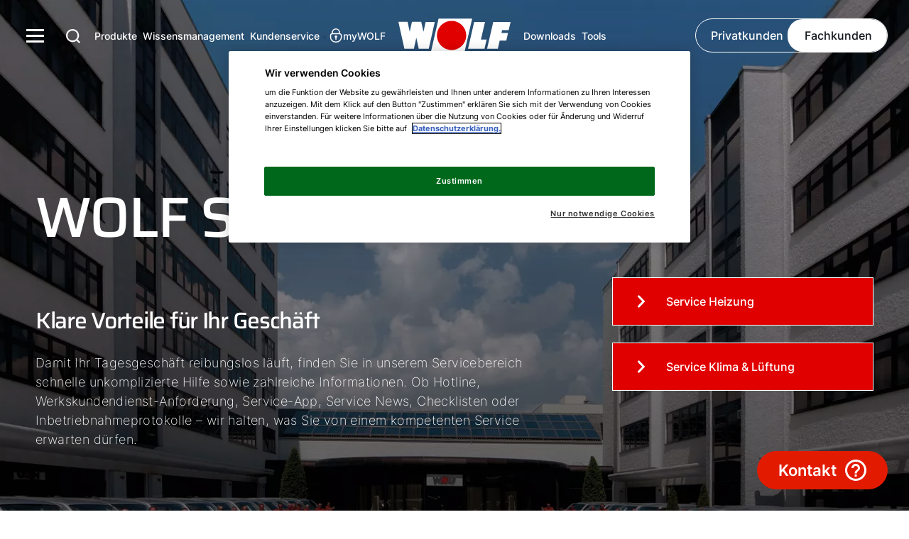

--- FILE ---
content_type: text/html; charset=UTF-8
request_url: https://www.wolf.eu/de-de/professional/kundenservice
body_size: 28659
content:
  <!DOCTYPE html>
<html lang="de">
    <head>
                    <meta charset="UTF-8" />
<meta http-equiv="Content-Type" content="text/html; charset=utf-8" />
<meta name="viewport" content="width=device-width, initial-scale=1.0" />

<link rel="preconnect" href="//www.googletagmanager.com" />
<link rel="preconnect" href="//www.googleadservices.com" />
<link rel="preconnect" href="//www.google-analytics.com" />
<link rel="preconnect" href="//cdnjs.cloudflare.com" />
<link rel="preconnect" href="//cdn.cookielaw.org" />
<link rel="preconnect" href="//connect.facebook.net" />





<title>Kundenservice - WOLF GmbH</title>
<meta property="og:image" content="https://msvcweuwebsiteprod.azureedge.net/public/thumbnail/editors/de-de/professionals/service/11926/image-thumb__11926__social-media-image/gruppenbild-servicetechnik.png" />
<meta property="og:url" content="https://www.wolf.eu/de-de/professional/kundenservice" />
<meta property="og:title" content="Kundenservice - WOLF GmbH" />
<meta property="og:description" content="Kontaktieren Sie uns als Fachpartner ► und profitieren Sie von unseren erstklassigen Services rund um WOLF-Heizungen! " />
<meta name="twitter:title" content="Kundenservice - WOLF GmbH" />
<meta name="twitter:description" content="Kontaktieren Sie uns als Fachpartner ► und profitieren Sie von unseren erstklassigen Services rund um WOLF-Heizungen! " />
<meta name="description" content="Kontaktieren Sie uns als Fachpartner ► und profitieren Sie von unseren erstklassigen Services rund um WOLF-Heizungen! " />
<script type="application/ld+json">{"@context":"https:\/\/schema.org","@graph":[{"@type":"Organization","url":"https:\/\/www.wolf.eu","logo":"https:\/\/msvcweuwebsiteprod.azureedge.net\/public\/assets\/onlineshop\/wolf_logo.png"},{"@type":"BreadcrumbList","itemListElement":[{"@type":"ListItem","position":1,"item":{"@type":"WebPage","name":"WOLF Deutschland - Heizung, Klima & Lüftung","url":"https:\/\/www.wolf.eu\/de-de","@id":"https:\/\/www.wolf.eu\/de-de"}},{"@type":"ListItem","position":2,"item":{"@type":"WebPage","name":"WOLF Fachpartner | Ihr Systemprofi für bestes Raumklima","url":"https:\/\/www.wolf.eu\/de-de\/professional","@id":"https:\/\/www.wolf.eu\/de-de\/professional"}},{"@type":"ListItem","position":3,"item":{"@type":"WebPage","name":"Kundenservice - WOLF GmbH","url":"https:\/\/www.wolf.eu\/de-de\/professional\/kundenservice","@id":"https:\/\/www.wolf.eu\/de-de\/professional\/kundenservice"}}]}]}</script>
<link rel="alternate" hreflang="cs-cz" href="https://www.wolf.eu/cs-cz/profi/sluzby" />
<link rel="alternate" hreflang="en-de" href="https://www.wolf.eu/en-de/professional/service" />
<link rel="alternate" hreflang="es-es" href="https://www.wolf.eu/es-es/profesional/servicios" />
<link rel="alternate" hreflang="nl-nl" href="https://www.wolf.eu/nl-nl/service" />
<link rel="alternate" hreflang="nl-be" href="https://www.wolf.eu/nl-be/professional/service" />
<link rel="alternate" hreflang="pl-pl" href="https://www.wolf.eu/pl-pl/dla-profesjonalistow/serwis" />
<link rel="alternate" hreflang="pt-pt" href="https://www.wolf.eu/pt-pt/profissional/servicos" />
<link rel="alternate" hreflang="de-de" href="https://www.wolf.eu/de-de/professional/kundenservice" />
  <link rel="canonical" href="https://www.wolf.eu/de-de/professional/kundenservice">


<meta name="robots" content="index, follow">
        
                    

  

  

  

  
<link rel="shortcut icon" type="image/x-icon" href="https://msvcweuwebsiteprod.azureedge.net/public/assets/brands/favicons/wolf.eu/favicon.ico"><link rel="apple-touch-icon" sizes="180x180" href="https://msvcweuwebsiteprod.azureedge.net/public/assets/brands/favicons/wolf.eu/apple-touch-icon.png"><link rel="icon" type="image/png" sizes="32x32" href="https://msvcweuwebsiteprod.azureedge.net/public/assets/brands/favicons/wolf.eu/favicon-32x32.png"><link rel="icon" type="image/png" sizes="16x16" href="https://msvcweuwebsiteprod.azureedge.net/public/assets/brands/favicons/wolf.eu/favicon-16x16.png"><link rel="manifest" href="https://msvcweuwebsiteprod.azureedge.net/public/assets/brands/favicons/wolf.eu/site.webmanifest"><link rel="mask-icon" href="https://msvcweuwebsiteprod.azureedge.net/public/assets/brands/favicons/wolf.eu/safari-pinned-tab.svg" color="#e10000"><meta name="msapplication-TileColor" content="#212121"><meta name="theme-color" content="#ffffff">        
                      <link rel="stylesheet" href="https://msvcweuwebsiteprod.azureedge.net/bundles/frontend/dist/wolf/frontend.c02d2378dba1c2db8483.css" type="text/css" media="all">

            <style>:not(pre) > code
            ,:not(pre) > kbd,:not(pre) > samp {
                font-size: inherit !important;
                white-space: inherit !important;
            }
        </style>

                
        <link rel="stylesheet" href="https://msvcweuwebsiteprod.azureedge.net/bundles/frontend/dist/additional/style.2238602c.css" type="text/css" media="all">

        
        
    
<script>
</script>
<!-- Google Tag Manager -->
<script>(function(w,d,s,l,i){w[l]=w[l]||[];w[l].push({'gtm.start':
new Date().getTime(),event:'gtm.js'});var f=d.getElementsByTagName(s)[0],
j=d.createElement(s),dl=l!='dataLayer'?'&l='+l:'';j.async=true;j.src=
'https://www.googletagmanager.com/gtm.js?id='+i+dl;f.parentNode.insertBefore(j,f);
})(window,document,'script','dataLayer','GTM-NR6W2BK');</script>
<!-- End Google Tag Manager -->

                              <script>!function(e){var n="https://s.go-mpulse.net/boomerang/";if("False"=="True")e.BOOMR_config=e.BOOMR_config||{},e.BOOMR_config.PageParams=e.BOOMR_config.PageParams||{},e.BOOMR_config.PageParams.pci=!0,n="https://s2.go-mpulse.net/boomerang/";if(window.BOOMR_API_key="WPSVU-BRFEV-F92BZ-PSX67-32L3U",function(){function e(){if(!o){var e=document.createElement("script");e.id="boomr-scr-as",e.src=window.BOOMR.url,e.async=!0,i.parentNode.appendChild(e),o=!0}}function t(e){o=!0;var n,t,a,r,d=document,O=window;if(window.BOOMR.snippetMethod=e?"if":"i",t=function(e,n){var t=d.createElement("script");t.id=n||"boomr-if-as",t.src=window.BOOMR.url,BOOMR_lstart=(new Date).getTime(),e=e||d.body,e.appendChild(t)},!window.addEventListener&&window.attachEvent&&navigator.userAgent.match(/MSIE [67]\./))return window.BOOMR.snippetMethod="s",void t(i.parentNode,"boomr-async");a=document.createElement("IFRAME"),a.src="about:blank",a.title="",a.role="presentation",a.loading="eager",r=(a.frameElement||a).style,r.width=0,r.height=0,r.border=0,r.display="none",i.parentNode.appendChild(a);try{O=a.contentWindow,d=O.document.open()}catch(_){n=document.domain,a.src="javascript:var d=document.open();d.domain='"+n+"';void(0);",O=a.contentWindow,d=O.document.open()}if(n)d._boomrl=function(){this.domain=n,t()},d.write("<bo"+"dy onload='document._boomrl();'>");else if(O._boomrl=function(){t()},O.addEventListener)O.addEventListener("load",O._boomrl,!1);else if(O.attachEvent)O.attachEvent("onload",O._boomrl);d.close()}function a(e){window.BOOMR_onload=e&&e.timeStamp||(new Date).getTime()}if(!window.BOOMR||!window.BOOMR.version&&!window.BOOMR.snippetExecuted){window.BOOMR=window.BOOMR||{},window.BOOMR.snippetStart=(new Date).getTime(),window.BOOMR.snippetExecuted=!0,window.BOOMR.snippetVersion=12,window.BOOMR.url=n+"WPSVU-BRFEV-F92BZ-PSX67-32L3U";var i=document.currentScript||document.getElementsByTagName("script")[0],o=!1,r=document.createElement("link");if(r.relList&&"function"==typeof r.relList.supports&&r.relList.supports("preload")&&"as"in r)window.BOOMR.snippetMethod="p",r.href=window.BOOMR.url,r.rel="preload",r.as="script",r.addEventListener("load",e),r.addEventListener("error",function(){t(!0)}),setTimeout(function(){if(!o)t(!0)},3e3),BOOMR_lstart=(new Date).getTime(),i.parentNode.appendChild(r);else t(!1);if(window.addEventListener)window.addEventListener("load",a,!1);else if(window.attachEvent)window.attachEvent("onload",a)}}(),"".length>0)if(e&&"performance"in e&&e.performance&&"function"==typeof e.performance.setResourceTimingBufferSize)e.performance.setResourceTimingBufferSize();!function(){if(BOOMR=e.BOOMR||{},BOOMR.plugins=BOOMR.plugins||{},!BOOMR.plugins.AK){var n=""=="true"?1:0,t="",a="amln3oqx24f6w2lp2pca-f-de00e81ed-clientnsv4-s.akamaihd.net",i="false"=="true"?2:1,o={"ak.v":"39","ak.cp":"1866980","ak.ai":parseInt("1262735",10),"ak.ol":"0","ak.cr":9,"ak.ipv":4,"ak.proto":"h2","ak.rid":"4876b31","ak.r":48121,"ak.a2":n,"ak.m":"","ak.n":"essl","ak.bpcip":"3.22.221.0","ak.cport":49034,"ak.gh":"23.62.38.232","ak.quicv":"","ak.tlsv":"tls1.3","ak.0rtt":"","ak.0rtt.ed":"","ak.csrc":"-","ak.acc":"","ak.t":"1768936388","ak.ak":"hOBiQwZUYzCg5VSAfCLimQ==wabAHseUADynPEutMiH0T5EeHadyHeIT+NBdc9i+1PhGv2N6fzqmKqd5fGeQz6BjS7e9JVqsL5nHyX7cHg4jJWA/dXK5fT9n/nenlUNtvJnAIgaIJjAaHN+tYQE0klaZXUjI7txtM+akwhA3dtDdruLVJb0XMTMltq/zpnX3iz0Eqhhm5fa5Jg/[base64]/rP6s9Dv+luILZ6+j4=","ak.pv":"37","ak.dpoabenc":"","ak.tf":i};if(""!==t)o["ak.ruds"]=t;var r={i:!1,av:function(n){var t="http.initiator";if(n&&(!n[t]||"spa_hard"===n[t]))o["ak.feo"]=void 0!==e.aFeoApplied?1:0,BOOMR.addVar(o)},rv:function(){var e=["ak.bpcip","ak.cport","ak.cr","ak.csrc","ak.gh","ak.ipv","ak.m","ak.n","ak.ol","ak.proto","ak.quicv","ak.tlsv","ak.0rtt","ak.0rtt.ed","ak.r","ak.acc","ak.t","ak.tf"];BOOMR.removeVar(e)}};BOOMR.plugins.AK={akVars:o,akDNSPreFetchDomain:a,init:function(){if(!r.i){var e=BOOMR.subscribe;e("before_beacon",r.av,null,null),e("onbeacon",r.rv,null,null),r.i=!0}return this},is_complete:function(){return!0}}}}()}(window);</script></head>


<body class="t-default  ">


<!-- Google Tag Manager (noscript) -->
<noscript><iframe src="https://www.googletagmanager.com/ns.html?id=GTM-NR6W2BK"
height="0" width="0" style="display:none;visibility:hidden"></iframe></noscript>
<!-- End Google Tag Manager (noscript) -->
     
    
    
    
                


    <header data-web-component="o-nav" class="o-nav overlap"        ><div data-web-component="m-nav-bar" class="m-nav-bar overlap on-top new-design"     data-controller='ControllerNavigation'    uk-sticky='animation: uk-animation-slide-top; show-on-up: true; sel-target: .m-nav-bar__wrapper.uk-navbar-container' style='background-color:#11151c'><nav data-ref="navbar" class="m-nav-bar__wrapper uk-navbar-container" uk-navbar><div class="m-nav-bar__container-left uk-navbar-left"><button type="button" class="o-nav__burger-icon uk-visible@l" uk-toggle="target: .o-nav__burger-menu #nav-offcanvas--professional" aria-label="menu-button"><svg version="1.1" xmlns="http://www.w3.org/2000/svg" x="0px" y="0px" viewBox="0 0 32 32" style="enable-background:new 0 0 32 32;" xml:space="preserve"><path fill="currentColor" d="M3,7h25v3H3V7z M3,15h25v3H3V15z M3,23h25v3H3V23z"/></svg></button><div data-web-component="m-nav-burger-menu" class="m-nav-burger-menu o-nav__burger-menu uk-visible@l"        ><div data-web-component="m-nav-offcanvas" class="m-nav-offcanvas m-nav-burger-menu__offcanvas uk-child-width-expand"     data-controller='ControllerOffcanvas'    ><div id="nav-offcanvas--professional" class="m-nav-offcanvas-left uk-offcanvas-" uk-offcanvas="overlay: true " data-open-on-load="false" style="display:none"><div class="uk-offcanvas-bar m-nav-offcanvas__canvas m-nav-offcanvas__canvas--professional"><button type="button" data-variant="professional" class="js-close-offcanvas-button close-offcanvas-button m-nav-offcanvas__closing-icon m-nav-offcanvas__closing-icon-- left" aria-label="close-offcanvas-button"><svg version="1.1" xmlns="http://www.w3.org/2000/svg" x="0px" y="0px" viewBox="0 0 512 512" enable-background="new 0 0 512 512" xml:space="preserve"><path fill="currentColor" d="M256,312L58.2,512L0.5,455l197-199L0.5,57L58.2,0L256,200L453.9,0l57.6,57L314.6,256l196.9,199l-57.6,57L256,312z"/></svg></button><button type="button" class="m-nav-burger-menu__language-switcher uk-animation-fade" href="#" uk-toggle="target: #nav-offcanvas--language" aria-label="language-selector">
				DE
				<span><svg version="1.1" xmlns="http://www.w3.org/2000/svg" x="0px" y="0px" viewBox="0 0 72 72" enable-background="new 0 0 72 72" xml:space="preserve"><polygon points="36,57.9 0,22.2 8,14.1 36,41.8 64,14.1 72,22.2" fill="currentColor" /></svg></span></button><div class="uk-flex uk-flex-between uk-flex-column"><div class="uk-width-1 m-nav-burger-menu__menu"><ul class="m-nav-burger-menu__menu--items uk-nav-primary uk-nav" uk-nav><li class="uk-parent"><a href="/de-de/ueber-uns" title="Über uns" target="_parent"><span>
																				Über uns
																			</span></a><ul class="uk-nav-sub m-nav-burger-menu__menu--sub-items uk-animation-fade"><li><a href="/de-de/ueber-uns/unternehmensprofil" title="Unternehmensprofil" target="_self"><span>
																												Unternehmensprofil
																											</span></a></li><li><a href="/nachhaltigkeit" title="Nachhaltigkeit" target="_self"><span>
																												Nachhaltigkeit
																											</span></a></li></ul></li><li class="list-title-no-child"><a href="https://mediacenter.wolf.eu/de-de" title="Mediacenter" target="_blank"><span>
																				Mediacenter
																			</span></a></li></ul></div><div class="uk-width-1 m-nav-burger-menu__menu-2"><ul class="uk-nav m-nav-burger-menu__menu--additional-items"><li><a href="/de-de/professional/wissensmanagement/wolf-campus" title="WOLF Seminare" target="_parent"><span>
																						WOLF Seminare
																					</span></a></li><li><a href="/de-de/lieferantenportal" title="Lieferantenportal" target="_parent"><span>
																						Lieferantenportal
																					</span></a></li><li><a href="/de-de/karriere" title="Karriere" target="_parent"><span>
																						Karriere
																					</span></a></li></ul><div data-web-component="a-socialmedia" class="a-socialmedia m-nav-burger-menu__menu--social-media"        ></div></div></div></div></div></div></div><div class="uk-visible@l"><a data-web-component="a-button" class="a-button uk-button uk-flex-inline has-icon has-no-text only-icon uk-flex-row-reverse"     data-controller='ControllerButton'    title='Suche' id='' href='/de-de/suche' target='_self' aria-label='anchor' data-spinner='false' data-is-spinning='false'><span class="a-button__icon-wrapper  "><svg version="1.1" xmlns="http://www.w3.org/2000/svg" x="0px" y="0px" viewBox="0 0 512 512" enable-background="new 0 0 512 512" xml:space="preserve"><path fill="currentColor" d="M512,473.4l-95.3-95.3c32.7-41.1,50.5-92,50.6-144.5C467.3,104.8,362.5,0,233.7,0S0,104.8,0,233.6s104.8,233.7,233.7,233.7l0,0c52.5-0.1,103.4-17.9,144.4-50.6l95.3,95.3L512,473.4z M412.8,233.7c0,98.7-80.4,179.1-179.1,179.1S54.6,332.4,54.6,233.7S134.9,54.6,233.7,54.6l0,0C332.3,54.6,412.7,135,412.8,233.7z"/></svg></span></a></div><div data-web-component="m-search-flyout" class="m-search-flyout uk-navbar-dropdown uk-box-shadow-medium uk-padding-remove uk-margin-remove uk-visible@l"     data-controller='ControllerSearchFlyout'    uk-drop='boundary: .m-nav-bar; boundary-align: true; pos: bottom-justify; delay-hide: 200'><div class="m-search-flyout__container" id="m-search-flyout-container"><div class="m-search-flyout__mobile--title">
			Wonach suchen Sie?
		</div><div data-web-component="m-input-search-debounce" class="m-input-search-debounce m-search-flyout__search-input"     data-typeaheadUrl='https://www.wolf.eu/de-de/ajax/2/3908/search/autosuggest' data-controller='ControllerSearchInputDebounce'    ><div class="m-input-search-debounce__input-group"><div data-web-component="m-search-field" class="m-search-field"     data-ref='searchInputDebouncedContainer' data-controller='ControllerSearchField'    ><div class="m-search-field__wrapper"><div class="m-search-field__input-group empty" data-ref="searchWrapper"><input class="m-search-field__input"
				type="search" name="searchInput"
				placeholder="Suchbegriff"
				value="" data-ref="searchInput"
				autocomplete="off"
		/><span class="js-reset-input" data-ref="clearSearchField"><svg version="1.1" id="Ebene_1" xmlns="http://www.w3.org/2000/svg" x="0px" y="0px" viewBox="0 0 512 512" enable-background="new 0 0 512 512" xml:space="preserve"><path fill="currentColor" d="M256,0C120,0,8.8,106,0.5,239.9C0.2,245.2,0,250.6,0,256s0.2,10.9,0.5,16.3c8.3,131.6,116,236.3,248.9,239.6h12.4C400.5,508.9,512,395.5,512,256C512,114.6,397.4,0,256,0z M256,481.3C131.8,481.3,30.7,380.2,30.7,256S131.8,30.7,256,30.7S481.3,131.8,481.3,256S380.2,481.3,256,481.3z"/><polygon fill="currentColor" points="322.1,168.1 256,234.3 189.9,168.2 168.1,189.9 234.3,256 168.2,322.1 189.9,343.8 256,277.7 322.1,343.9 343.8,322.1 277.7,256 343.9,189.9 "/></svg></span></div><button class="m-search-field__button uk-button  uk-button-default-blue" title="Absenden und Suchen" data-ref="searchButton"><span><svg version="1.1" xmlns="http://www.w3.org/2000/svg" x="0px" y="0px" viewBox="0 0 512 512" enable-background="new 0 0 512 512" xml:space="preserve"><path fill="currentColor" d="M512,473.4l-95.3-95.3c32.7-41.1,50.5-92,50.6-144.5C467.3,104.8,362.5,0,233.7,0S0,104.8,0,233.6s104.8,233.7,233.7,233.7l0,0c52.5-0.1,103.4-17.9,144.4-50.6l95.3,95.3L512,473.4z M412.8,233.7c0,98.7-80.4,179.1-179.1,179.1S54.6,332.4,54.6,233.7S134.9,54.6,233.7,54.6l0,0C332.3,54.6,412.7,135,412.8,233.7z"/></svg></span></button></div></div><button
			hidden
			type="button"
			data-ref="goToResultsPageLink"
			href=""
			title="Alle Ergebnisse anzeigen"
			class="m-input-search-debounce__input-icon"
			aria-label="hidden-button"
		><svg version="1.1" xmlns="http://www.w3.org/2000/svg" x="0px" y="0px" viewBox="0 0 512 512" enable-background="new 0 0 512 512" xml:space="preserve"><path fill="currentColor" d="M512,473.4l-95.3-95.3c32.7-41.1,50.5-92,50.6-144.5C467.3,104.8,362.5,0,233.7,0S0,104.8,0,233.6s104.8,233.7,233.7,233.7l0,0c52.5-0.1,103.4-17.9,144.4-50.6l95.3,95.3L512,473.4z M412.8,233.7c0,98.7-80.4,179.1-179.1,179.1S54.6,332.4,54.6,233.7S134.9,54.6,233.7,54.6l0,0C332.3,54.6,412.7,135,412.8,233.7z"/></svg></button><div data-ref="searchResults" class="m-input-search-debounce__results"><div data-web-component="m-search-autosuggestion-hits" class="m-search-autosuggestion-hits"     data-ref='resultsContainer' data-controller='ControllerSearchAutoSuggestionResults'    ><p class="m-search-autosuggestion-hits__summary-link"></p></div></div></div></div><div data-web-component="m-icon-link-suggestion" class="m-icon-link-suggestion"        ><div uk-grid class="uk-grid-match uk-child-width-1-4@m uk-child-width-1-2"><div class="m-icon-link-suggestion__suggestion"><a href="/de-de/professional/kundenservice/heizung/kontakt" title="" target=""><span class="icon"><svg version="1.1" xmlns="http://www.w3.org/2000/svg" x="0px" y="0px" viewBox="0 0 512 512" enable-background="new 0 0 512 512" xml:space="preserve"><path fill="currentColor" d="M256,0C114.6,0,0,114.6,0,256s114.6,256,256,256s256-114.6,256-256S397.4,0,256,0z M373.2,324.3c-1,13.1-11.6,23.5-24.8,24.1h-0.5l-5.1,40.7c-0.2,4-3.5,7.1-7.5,6.9c0,0,0,0,0,0c-1.8-0.1-3.5-0.9-4.8-2.2l-44.2-45.4l-124.9,0.4c-13.6-0.7-24.4-11.6-25-25.2V195.8c0.5-13.6,11.3-24.5,24.9-25.2h187.1c13.2,0.7,23.8,11.1,24.8,24.2L373.2,324.3z"/></svg></span><span class="text">Service beauftragen</span></a></div><div class="m-icon-link-suggestion__suggestion"><a href="/de-de/login" title="" target=""><span class="icon"><svg version="1.1" xmlns="http://www.w3.org/2000/svg" x="0px" y="0px" viewBox="0 0 512 512" enable-background="new 0 0 512 512" xml:space="preserve"><path fill="currentColor" d="M323.9,126.4c1.6-12.4,2.1-24.8,1.5-37.3c-1.9-20.4-7.2-39.6-30-47.3c-2.6-1.1-4.9-2.9-6.6-5.2
	c-21.3-26.1-55.7-37.8-88.5-30.2C155,13.8,93.8,65.1,110.2,133.1c0.7,2.5-0.4,7.6-1.9,8.1c-10.7,3.7-10.2,12.3-8.7,20.3
	c3.3,18.4,5.7,37.6,21.5,50.8c1,1,1.7,2.3,1.9,3.7c3.8,22.2,14.1,42.9,29.5,59.3c0.7,1.1,1.4,2.2,2,3.3c5.6,11.2,1,24.9-10.2,30.4
	c-0.1,0-0.1,0.1-0.2,0.1c-32.6,12.4-64.9,25.5-98.1,36c-24.6,5.8-42.9,26.5-45.5,51.7c-1.6,6.2,0.7,12.7,5.9,16.5
	c52.4,46.6,119.6,73.2,189.7,75.2c32.5,2.3,65.2-0.5,96.9-8.4C267.3,427,278.1,363.5,320,322c-13.6-5.3-25.8-9.8-37.8-14.7
	c-2.8-1.1-7.2-3.5-7.2-5.3c0.2-12-3.8-24.2,4.6-36c7.1-10.6,13-22,17.4-33.9c2.9-7.4,2.9-15.5,12.9-18.2c3.1-0.8,5.8-6.2,7.2-10.1
	c3.8-10.3,7.1-20.8,9.7-31.5c2-5.7,2-11.9-0.1-17.5C319.7,145.2,323.1,136,323.9,126.4z"/><path fill="currentColor" d="M501.3,433.5c-15.9-10.9-15.4-23-0.3-35.6c3.6-3.1,7-6.5,11-10.3c-3.8-6.6-6.8-12.2-10.2-17.6c-10.9-18.7-10.9-18.7-30.6-12
	l-2.7,0.7c-10.5,1.8-20.5-5.3-22.3-15.8c0,0,0-0.1,0-0.1c-3-19.1-3-19.1-22.5-19.1h-3.2c-22,0.6-20.8-4.4-23.8,20.4
	c-2.5,10.2-12.5,16.6-22.8,14.7c-22.6-7-22.6-7-34.3,14c-0.4,0.6-0.6,1.3-1,1.9c-8.1,14.3-8.1,14.3,5.2,24.5c2.5,1.5,4.7,3.6,6.3,6
	c5.8,8.8,3.4,20.7-5.4,26.5c0,0,0,0-0.1,0c-16.1,12.6-14.2,10.2-5.1,27.1c0.7,1.3,1.5,2.5,2.2,3.7c10.7,18.2,10.7,18.2,30.2,10.8
	l1.5-0.4c10.5-2.3,20.9,4.3,23.3,14.8c3.1,20.2,3.1,20.2,23.7,20.2h2.2c20,0,20,0,23.8-20.1c0.1-0.5,0.2-1,0.4-1.4
	c3.1-10.4,14-16.3,24.4-13.2c0,0,0,0,0,0c20.4,7.3,20.4,7.3,30.9-11.6c1-2.3,2.2-4.4,3.6-6.5C513,446,510.6,440,501.3,433.5z
	 M421.9,448.3L421.9,448.3c-18,0.3-32.8-14.1-33.1-32.1c0,0,0,0,0,0c-0.1-18,14.1-32.7,32.1-33.2h0.2c18.3-0.2,33.2,14.4,33.5,32.7
	C454.5,433.7,439.9,448.2,421.9,448.3z"/></svg></span><span class="text">myWOLF</span></a></div><div class="m-icon-link-suggestion__suggestion"><a href="/de-de/professional/downloads" title="" target=""><span class="icon"><svg version="1.1" xmlns="http://www.w3.org/2000/svg" x="0px" y="0px" viewBox="0 0 72 72" enable-background="new 0 0 72 72" xml:space="preserve"><polygon fill="currentColor" points="60.5,31.7 55.2,26.3 39.8,41.5 39.8,0 32.2,0 32.2,41.5 16.8,26.3 11.5,31.7 36,55.9 "/><rect fill="currentColor" x="6" y="64" width="62" height="8"/></svg></span><span class="text">Downloads</span></a></div><div class="m-icon-link-suggestion__suggestion"><a href="/de-de/professional/wissensmanagement/wolf-campus" title="" target=""><span class="icon"><svg version="1.1" xmlns="http://www.w3.org/2000/svg" x="0px" y="0px" viewBox="0 0 64 64" enable-background="new 0 0 64 64" xml:space="preserve"><path fill="currentColor" d="M58.2,43V27.7c0.2-0.1,0.4-0.3,0.5-0.6c0.4-0.7,0.1-1.6-0.6-2L32.9,10.9l-1.3-0.7c-0.5-0.3-1-0.3-1.5,0L3.8,25.1c-0.2,0.1-0.4,0.3-0.6,0.6c-0.4,0.7-0.2,1.6,0.6,2l8,4.5v9.2c0,5.2,10.4,11.4,19.2,11.4c8.8,0,19.2-6.2,19.2-11.4v-9.2l5-2.8V43c-2.2,0.7-3.8,2.7-3.8,5.1c0,2.9,2.4,5.3,5.3,5.3c2.9,0,5.3-2.4,5.3-5.3C62,45.6,60.4,43.6,58.2,43z M47.2,41.4c0,2.6-7.8,8.4-16.2,8.4c-8.1,0-16.2-5.7-16.2-8.4v-7.5l13,7.3l2.5,1.4c0.2,0.1,0.5,0.2,0.8,0.2c0.2,0,0.5-0.1,0.7-0.2l15.5-8.7V41.4z M48,30C48,30,48,30,48,30L31,39.6L14,30c0,0,0,0-0.1,0l-6.3-3.6l22.9-12.9l0.5-0.3l23.4,13.2L48,30z M56.7,50.4c-1.3,0-2.3-1-2.3-2.3s1-2.3,2.3-2.3c1.3,0,2.3,1,2.3,2.3C59,49.3,58,50.4,56.7,50.4z"/></svg></span><span class="text">Seminare buchen</span></a></div></div></div><button data-web-component="a-button" class="a-button m-search-flyout__close-button uk-visible@m uk-button uk-flex-inline uk-button-secondary-blue"     data-controller='ControllerButton'    title='' id='' ref='flyoutSearchCloseButton' type='button' aria-label='Schließen' data-spinner='false' data-is-spinning='false'>Schließen</button></div></div></div><div class="m-nav-bar__container-center navbar-center uk-navbar-center"><div class="navbar-center-left uk-visible@l"><ul class="uk-navbar-nav"><li><a data-web-component="a-button" class="a-button uk-button uk-flex-inline"     data-controller='ControllerButton'    title='' id='' href='/de-de/professional/produkte' target='_self' aria-label='Produkte' data-spinner='false' data-is-spinning='false'>Produkte</a><div class="m-nav-bar__dropdown" uk-dropdown="boundary: .m-nav-bar; boundary-align: true; pos: bottom-center; offset: -1"><div data-web-component="m-nav-flyout" class="m-nav-flyout uk-grid-divider uk-child-width-1-2"        uk-grid style='background-color:#11151c'><div class="m-nav-flyout__column-wrapper uk-child-width-1-2" uk-grid><div class="m-nav-flyout__column-container uk-flex uk-flex-column uk-flex-between"><div><h3 class="m-nav-flyout__column-title">
															Heizung
													</h3><ul class="m-nav-flyout__column-links uk-flex uk-flex-column"><li class="m-nav-flyout__column-list-item"><a data-web-component="a-button" class="a-button uk-button uk-flex-inline"     data-controller='ControllerButton'    title='Wärmepumpen' id='' href='/de-de/professional/produkte-shk/waermepumpen' target='_self' aria-label='Wärmepumpen' data-spinner='false' data-is-spinning='false'>Wärmepumpen</a></li><li class="m-nav-flyout__column-list-item"><a data-web-component="a-button" class="a-button uk-button uk-flex-inline"     data-controller='ControllerButton'    title='Wohnraumlüftung' id='' href='/de-de/professional/produkte-shk/wohnraumlueftung' target='_self' aria-label='Wohnraumlüftung' data-spinner='false' data-is-spinning='false'>Wohnraumlüftung</a></li><li class="m-nav-flyout__column-list-item"><a data-web-component="a-button" class="a-button uk-button uk-flex-inline"     data-controller='ControllerButton'    title='Gas-Thermen' id='' href='/de-de/professional/produkte-shk/gas-thermen' target='_self' aria-label='Gas-Thermen' data-spinner='false' data-is-spinning='false'>Gas-Thermen</a></li><li class="m-nav-flyout__column-list-item"><a data-web-component="a-button" class="a-button uk-button uk-flex-inline"     data-controller='ControllerButton'    title='Gas-Brennwertkessel' id='' href='/de-de/professional/produkte-shk/gas-brennwertkessel' target='_self' aria-label='Gas-Brennwertkessel' data-spinner='false' data-is-spinning='false'>Gas-Brennwertkessel</a></li><li class="m-nav-flyout__column-list-item"><a data-web-component="a-button" class="a-button uk-button uk-flex-inline"     data-controller='ControllerButton'    title='Solarsysteme' id='' href='/de-de/professional/produkte-shk/solarsysteme' target='_self' aria-label='Solarsysteme' data-spinner='false' data-is-spinning='false'>Solarsysteme</a></li><li class="m-nav-flyout__column-list-item"><a data-web-component="a-button" class="a-button uk-button uk-flex-inline"     data-controller='ControllerButton'    title='Wohnungsstationen' id='' href='/de-de/professional/produkte-shk/wohnungsstationen' target='_self' aria-label='Wohnungsstationen' data-spinner='false' data-is-spinning='false'>Wohnungsstationen</a></li><li class="m-nav-flyout__column-list-item"><a data-web-component="a-button" class="a-button uk-button uk-flex-inline"     data-controller='ControllerButton'    title='Speichersysteme' id='' href='/de-de/professional/produkte-shk/speichersysteme' target='_self' aria-label='Speichersysteme' data-spinner='false' data-is-spinning='false'>Speichersysteme</a></li><li class="m-nav-flyout__column-list-item"><a data-web-component="a-button" class="a-button uk-button uk-flex-inline"     data-controller='ControllerButton'    title='Regelungssysteme' id='' href='/de-de/professional/produkte-shk/regelungssysteme' target='_self' aria-label='Regelungssysteme' data-spinner='false' data-is-spinning='false'>Regelungssysteme</a></li><li class="m-nav-flyout__column-list-item"><a data-web-component="a-button" class="a-button uk-button uk-flex-inline"     data-controller='ControllerButton'    title='Luftheiz- &amp; Ventilatorsysteme' id='' href='/de-de/professional/produkte-shk/lueftungssysteme' target='_self' aria-label='Luftheiz- &amp; Ventilatorsysteme' data-spinner='false' data-is-spinning='false'>Luftheiz- &amp; Ventilatorsysteme</a></li><li class="m-nav-flyout__column-list-item"><a data-web-component="a-button" class="a-button uk-button uk-flex-inline"     data-controller='ControllerButton'    title='Öl-Brennwertgeräte' id='' href='/de-de/professional/produkte-shk/oel-brennwertgeraete' target='_self' aria-label='Öl-Brennwertgeräte' data-spinner='false' data-is-spinning='false'>Öl-Brennwertgeräte</a></li><li class="m-nav-flyout__column-list-item"><a data-web-component="a-button" class="a-button uk-button uk-flex-inline"     data-controller='ControllerButton'    title='Hybridheizung Neubau' id='' href='/de-de/professional/produkte-shk/hybridheizung-neubau' target='_self' aria-label='Hybridheizung Neubau' data-spinner='false' data-is-spinning='false'>Hybridheizung Neubau</a></li><li class="m-nav-flyout__column-list-item"><a data-web-component="a-button" class="a-button uk-button uk-flex-inline"     data-controller='ControllerButton'    title='' id='' href='/de-de/professional/produkte-shk/hybridheizung-modernisierung' target='_self' aria-label='Hybridheizung Modernisierung' data-spinner='false' data-is-spinning='false'>Hybridheizung Modernisierung</a></li></ul></div><a data-web-component="a-button" class="a-button uk-button uk-flex-inline has-icon"     data-controller='ControllerButton'    title='' id='' href='/de-de/professional/produkte-shk' target='_self' aria-label='Zur Übersicht SHK' data-spinner='false' data-is-spinning='false'>Zur Übersicht SHK
    	
							<span class="a-button__icon-wrapper  "><svg version="1.1" xmlns="http://www.w3.org/2000/svg" x="0px" y="0px" viewBox="0 0 72 72" style="enable-background:new 0 0 72 72;" xml:space="preserve"><polygon fill="currentColor" points="40.8,4.4 33.8,11.3 53.7,31.4 0,31.4 0,41.2 53.2,41.2 33.8,60.7 40.8,67.6 72,36 "/></svg></span></a></div><div class="m-nav-flyout__column-container uk-flex uk-flex-column uk-flex-between"><div><h3 class="m-nav-flyout__column-title">
															Klima &amp; Lüftung
													</h3><ul class="m-nav-flyout__column-links uk-flex uk-flex-column"><li class="m-nav-flyout__column-list-item"><a data-web-component="a-button" class="a-button uk-button uk-flex-inline"     data-controller='ControllerButton'    title='Modulare Geräte' id='' href='/de-de/professional/produkte-rlt/modulare-geraete' target='_self' aria-label='Modulare Geräte - KG Top' data-spinner='false' data-is-spinning='false'>Modulare Geräte - KG Top</a></li><li class="m-nav-flyout__column-list-item"><a data-web-component="a-button" class="a-button uk-button uk-flex-inline"     data-controller='ControllerButton'    title='Individuelle Geräte' id='' href='/de-de/professional/produkte-rlt/individuelle-geraete' target='_self' aria-label='Individuelle Geräte - KG Flex' data-spinner='false' data-is-spinning='false'>Individuelle Geräte - KG Flex</a></li><li class="m-nav-flyout__column-list-item"><a data-web-component="a-button" class="a-button uk-button uk-flex-inline"     data-controller='ControllerButton'    title='' id='' href='/de-de/professional/produkte-rlt/kompaktgeraete' target='_self' aria-label='Kompaktgeräte' data-spinner='false' data-is-spinning='false'>Kompaktgeräte</a></li><li class="m-nav-flyout__column-list-item"><a data-web-component="a-button" class="a-button uk-button uk-flex-inline"     data-controller='ControllerButton'    title='' id='' href='/de-de/professional/produkte-rlt/poolgeraete' target='_self' aria-label='Poolgeräte' data-spinner='false' data-is-spinning='false'>Poolgeräte</a></li><li class="m-nav-flyout__column-list-item"><a data-web-component="a-button" class="a-button uk-button uk-flex-inline"     data-controller='ControllerButton'    title='' id='' href='/de-de/professional/produkte-rlt/regelungssystem-wrs-k' target='_self' aria-label='Regelungssystem WRS-K' data-spinner='false' data-is-spinning='false'>Regelungssystem WRS-K</a></li></ul></div><a data-web-component="a-button" class="a-button uk-button uk-flex-inline has-icon"     data-controller='ControllerButton'    title='' id='' href='/de-de/professional/produkte-rlt' target='_self' aria-label='Zur Übersicht RLT' data-spinner='false' data-is-spinning='false'>Zur Übersicht RLT
    	
							<span class="a-button__icon-wrapper  "><svg version="1.1" xmlns="http://www.w3.org/2000/svg" x="0px" y="0px" viewBox="0 0 72 72" style="enable-background:new 0 0 72 72;" xml:space="preserve"><polygon fill="currentColor" points="40.8,4.4 33.8,11.3 53.7,31.4 0,31.4 0,41.2 53.2,41.2 33.8,60.7 40.8,67.6 72,36 "/></svg></span></a></div></div><div class="m-nav-flyout__ad-wrapper "><div data-web-component="m-nav-ad" class="m-nav-ad"        ><h3 data-web-component="a-headline uk-h4" class="a-headline uk-h4 m-nav-ad__headline"        >WOLF BHKW / Power Systems</h3><div data-web-component="a-copy" class="a-copy m-nav-ad__copy"        >Lösungen für die energetische Verwertung von Erdgas, Biogas sowie Klär- und Flüssiggas.</div><div class="m-nav-ad__buttons"><a data-web-component="a-button" class="a-button uk-button uk-flex-inline uk-button-primary"     data-controller='ControllerButton'    title='' id='' href='https://www.wolf-ps.de/' target='_blank' aria-label='Mehr erfahren' data-spinner='false' data-is-spinning='false'>Mehr erfahren</a></div><div class="m-nav-ad__tablet"><img src="/wps-assets/logo/30364/image-thumb__30364__frontend-navigation-teaser-image/wolf_ps_4c_grey_red_1.png" alt="" loading="lazy"></div></div></div></div></div></li><li><a data-web-component="a-button" class="a-button uk-button uk-flex-inline"     data-controller='ControllerButton'    title='' id='' href='/de-de/professional/wissensmanagement' target='_self' aria-label='Wissensmanagement' data-spinner='false' data-is-spinning='false'>Wissensmanagement</a><div class="m-nav-bar__dropdown" uk-dropdown="boundary: .m-nav-bar; boundary-align: true; pos: bottom-center; offset: -1"><div data-web-component="m-nav-flyout" class="m-nav-flyout uk-grid-divider uk-child-width-1-2"        uk-grid style='background-color:#11151c'><div class="m-nav-flyout__column-wrapper uk-child-width-1-2" uk-grid><div class="m-nav-flyout__column-container uk-flex uk-flex-column uk-flex-between"><div><h3 class="m-nav-flyout__column-title">
															Heizung
													</h3><ul class="m-nav-flyout__column-links uk-flex uk-flex-column"><li class="m-nav-flyout__column-list-item"><a data-web-component="a-button" class="a-button uk-button uk-flex-inline"     data-controller='ControllerButton'    title='Seminare Heizung' id='' href='/de-de/professional/wissensmanagement/heizung/shk-seminare' target='_self' aria-label='Seminare Heizung' data-spinner='false' data-is-spinning='false'>Seminare Heizung</a></li><li class="m-nav-flyout__column-list-item"><a data-web-component="a-button" class="a-button uk-button uk-flex-inline"     data-controller='ControllerButton'    title='Business Akademie' id='' href='/de-de/professional/wissensmanagement/heizung/business-akademie' target='_self' aria-label='Business Akademie' data-spinner='false' data-is-spinning='false'>Business Akademie</a></li><li class="m-nav-flyout__column-list-item"><a data-web-component="a-button" class="a-button uk-button uk-flex-inline"     data-controller='ControllerButton'    title='Starterpaket: Wärmepumpe' id='' href='/de-de/professional/wissensmanagement/heizung/waermepumpe-in-der-sanierung' target='_self' aria-label='Starterpaket: Wärmepumpe' data-spinner='false' data-is-spinning='false'>Starterpaket: Wärmepumpe</a></li><li class="m-nav-flyout__column-list-item"><a data-web-component="a-button" class="a-button uk-button uk-flex-inline"     data-controller='ControllerButton'    title='Energiemanagement mit Wärmepumpen' id='' href='/de-de/professional/wissensmanagement/heizung/energiemanagement-waermepumpe' target='_self' aria-label='Energiemanagement mit Wärmepumpen' data-spinner='false' data-is-spinning='false'>Energiemanagement mit Wärmepumpen</a></li></ul></div><a data-web-component="a-button" class="a-button uk-button uk-flex-inline has-icon"     data-controller='ControllerButton'    title='' id='' href='/de-de/professional/wissensmanagement/heizung' target='_self' aria-label='Zur Übersicht SHK' data-spinner='false' data-is-spinning='false'>Zur Übersicht SHK
    	
							<span class="a-button__icon-wrapper  "><svg version="1.1" xmlns="http://www.w3.org/2000/svg" x="0px" y="0px" viewBox="0 0 72 72" style="enable-background:new 0 0 72 72;" xml:space="preserve"><polygon fill="currentColor" points="40.8,4.4 33.8,11.3 53.7,31.4 0,31.4 0,41.2 53.2,41.2 33.8,60.7 40.8,67.6 72,36 "/></svg></span></a></div><div class="m-nav-flyout__column-container uk-flex uk-flex-column uk-flex-between"><div><h3 class="m-nav-flyout__column-title">
															Klima &amp; Lüftung
													</h3><ul class="m-nav-flyout__column-links uk-flex uk-flex-column"><li class="m-nav-flyout__column-list-item"><a data-web-component="a-button" class="a-button uk-button uk-flex-inline"     data-controller='ControllerButton'    title='Seminare Klima &amp; Lüftung' id='' href='/de-de/professional/wissensmanagement/klima-und-lueftung/rlt-seminare' target='_self' aria-label='Seminare Klima &amp; Lüftung' data-spinner='false' data-is-spinning='false'>Seminare Klima &amp; Lüftung</a></li><li class="m-nav-flyout__column-list-item"><a data-web-component="a-button" class="a-button uk-button uk-flex-inline"     data-controller='ControllerButton'    title='RLT Technologie' id='' href='/de-de/professional/wissensmanagement/klima-und-lueftung/technologie' target='_self' aria-label='RLT Technologie' data-spinner='false' data-is-spinning='false'>RLT Technologie</a></li><li class="m-nav-flyout__column-list-item"><a data-web-component="a-button" class="a-button uk-button uk-flex-inline"     data-controller='ControllerButton'    title='Ecosystem' id='' href='/de-de/professional/wissensmanagement/klima-und-lueftung/ecosystem' target='_self' aria-label='Ecosystem' data-spinner='false' data-is-spinning='false'>Ecosystem</a></li><li class="m-nav-flyout__column-list-item"><a data-web-component="a-button" class="a-button uk-button uk-flex-inline"     data-controller='ControllerButton'    title='Sustainable e Air Handling' id='' href='/de-de/professional/wissensmanagement/klima-und-lueftung/air-handling-mit-verantwortung' target='_self' aria-label='Air Handling mit Verantwortung' data-spinner='false' data-is-spinning='false'>Air Handling mit Verantwortung</a></li><li class="m-nav-flyout__column-list-item"><a data-web-component="a-button" class="a-button uk-button uk-flex-inline"     data-controller='ControllerButton'    title='Wissensdatenbank' id='' href='/de-de/professional/wissensmanagement/klima-und-lueftung/wissensdatenbank' target='_self' aria-label='Wissensdatenbank' data-spinner='false' data-is-spinning='false'>Wissensdatenbank</a></li></ul></div><a data-web-component="a-button" class="a-button uk-button uk-flex-inline has-icon"     data-controller='ControllerButton'    title='' id='' href='/de-de/professional/wissensmanagement/klima-und-lueftung' target='_self' aria-label='Zur Übersicht RLT' data-spinner='false' data-is-spinning='false'>Zur Übersicht RLT
    	
							<span class="a-button__icon-wrapper  "><svg version="1.1" xmlns="http://www.w3.org/2000/svg" x="0px" y="0px" viewBox="0 0 72 72" style="enable-background:new 0 0 72 72;" xml:space="preserve"><polygon fill="currentColor" points="40.8,4.4 33.8,11.3 53.7,31.4 0,31.4 0,41.2 53.2,41.2 33.8,60.7 40.8,67.6 72,36 "/></svg></span></a></div></div><div class="m-nav-flyout__ad-wrapper "><div data-web-component="m-nav-ad" class="m-nav-ad"        ><h3 data-web-component="a-headline uk-h4" class="a-headline uk-h4 m-nav-ad__headline"        >WOLF Seminare</h3><div data-web-component="a-copy" class="a-copy m-nav-ad__copy"        >Das breite Seminarprogramm des WOLF Campus ist sowohl auf SHK-Profis als auch auf Klima- & Lüftungs-Profis ausgerichtet. Bei uns wird das Wissen vom Spezialisten direkt an den Spezialisten vermittelt.</div><div class="m-nav-ad__buttons"><a data-web-component="a-button" class="a-button uk-button uk-flex-inline uk-button-primary"     data-controller='ControllerButton'    title='' id='' href='/de-de/professional/wissensmanagement/wolf-campus' target='_self' aria-label='Mehr erfahren' data-spinner='false' data-is-spinning='false'>Mehr erfahren</a></div><div class="m-nav-ad__tablet"><img src="/editors/de-de/professionals/wissensmanagement/campus/15183/image-thumb__15183__frontend-navigation-teaser-image/wolf-campus_logo.png" alt="" loading="lazy"></div></div></div></div></div></li><li><a data-web-component="a-button" class="a-button uk-button uk-flex-inline"     data-controller='ControllerButton'    title='' id='' href='/de-de/professional/kundenservice' target='_self' aria-label='Kundenservice' data-spinner='false' data-is-spinning='false'>Kundenservice</a><div class="m-nav-bar__dropdown" uk-dropdown="boundary: .m-nav-bar; boundary-align: true; pos: bottom-center; offset: -1"><div data-web-component="m-nav-flyout" class="m-nav-flyout uk-grid-divider uk-child-width-1-2"        uk-grid style='background-color:#11151c'><div class="m-nav-flyout__column-wrapper uk-child-width-1-2" uk-grid><div class="m-nav-flyout__column-container uk-flex uk-flex-column uk-flex-between"><div><h3 class="m-nav-flyout__column-title">
															Heizung
													</h3><ul class="m-nav-flyout__column-links uk-flex uk-flex-column"><li class="m-nav-flyout__column-list-item"><a data-web-component="a-button" class="a-button uk-button uk-flex-inline"     data-controller='ControllerButton'    title='Serviceleistungen' id='' href='/de-de/professional/kundenservice/heizung/serviceleistungen' target='_self' aria-label='Serviceleistungen' data-spinner='false' data-is-spinning='false'>Serviceleistungen</a></li><li class="m-nav-flyout__column-list-item"><a data-web-component="a-button" class="a-button uk-button uk-flex-inline"     data-controller='ControllerButton'    title='Kontakt Werkskundendienst' id='' href='/de-de/professional/kundenservice/heizung/kontakt' target='_self' aria-label='Kontakt Werkskundendienst' data-spinner='false' data-is-spinning='false'>Kontakt Werkskundendienst</a></li></ul></div><a data-web-component="a-button" class="a-button uk-button uk-flex-inline has-icon"     data-controller='ControllerButton'    title='' id='' href='/de-de/professional/kundenservice/heizung' target='_self' aria-label='Zur Übersicht SHK' data-spinner='false' data-is-spinning='false'>Zur Übersicht SHK
    	
							<span class="a-button__icon-wrapper  "><svg version="1.1" xmlns="http://www.w3.org/2000/svg" x="0px" y="0px" viewBox="0 0 72 72" style="enable-background:new 0 0 72 72;" xml:space="preserve"><polygon fill="currentColor" points="40.8,4.4 33.8,11.3 53.7,31.4 0,31.4 0,41.2 53.2,41.2 33.8,60.7 40.8,67.6 72,36 "/></svg></span></a></div><div class="m-nav-flyout__column-container uk-flex uk-flex-column uk-flex-between"><div><h3 class="m-nav-flyout__column-title">
															Klima &amp; Lüftung
													</h3><ul class="m-nav-flyout__column-links uk-flex uk-flex-column"><li class="m-nav-flyout__column-list-item"><a data-web-component="a-button" class="a-button uk-button uk-flex-inline"     data-controller='ControllerButton'    title='Serviceleistungen' id='' href='/de-de/professional/kundenservice/klima-lueftung/serviceleistungen' target='_self' aria-label='Serviceleistungen' data-spinner='false' data-is-spinning='false'>Serviceleistungen</a></li><li class="m-nav-flyout__column-list-item"><a data-web-component="a-button" class="a-button uk-button uk-flex-inline"     data-controller='ControllerButton'    title='Kontakt Werkskundendienst' id='' href='/de-de/professional/kundenservice/klima-lueftung/kontakt' target='_self' aria-label='Kontakt Werkskundendienst' data-spinner='false' data-is-spinning='false'>Kontakt Werkskundendienst</a></li></ul></div><a data-web-component="a-button" class="a-button uk-button uk-flex-inline has-icon"     data-controller='ControllerButton'    title='' id='' href='/de-de/professional/kundenservice/klima-lueftung' target='_self' aria-label='Zur Übersicht RLT' data-spinner='false' data-is-spinning='false'>Zur Übersicht RLT
    	
							<span class="a-button__icon-wrapper  "><svg version="1.1" xmlns="http://www.w3.org/2000/svg" x="0px" y="0px" viewBox="0 0 72 72" style="enable-background:new 0 0 72 72;" xml:space="preserve"><polygon fill="currentColor" points="40.8,4.4 33.8,11.3 53.7,31.4 0,31.4 0,41.2 53.2,41.2 33.8,60.7 40.8,67.6 72,36 "/></svg></span></a></div></div><div class="m-nav-flyout__ad-wrapper "><div data-web-component="m-nav-ad" class="m-nav-ad"        ><h3 data-web-component="a-headline uk-h4" class="a-headline uk-h4 m-nav-ad__headline"        >WOLF Service App</h3><div data-web-component="a-copy" class="a-copy m-nav-ad__copy"        >Die Service App ist ein digitaler Ersatzteilkatalog, der das Bestellen von Ersatzteilen kinderleicht macht. Zudem beinhaltet sie einen „Fehlercodeinspektor“ zur einfachen Analyse und Behebung von Fehlern.</div><div class="m-nav-ad__buttons"><a data-web-component="a-button" class="a-button uk-button uk-flex-inline uk-button-primary"     data-controller='ControllerButton'    title='' id='' href='/de-de/professional/kundenservice/heizung/partnerprogramm-gipfelstuermer' target='_self' aria-label='Mehr erfahren' data-spinner='false' data-is-spinning='false'>Mehr erfahren</a></div><div class="m-nav-ad__tablet"><img src="/editors/de-de/professionals/service/heizung-service/15480/image-thumb__15480__frontend-navigation-teaser-image/serviceapp_smartphone-neu.png" alt="" loading="lazy"></div></div></div></div></div></li><li class="login-btn left-side"><a data-web-component="a-button" class="a-button uk-button uk-flex-inline has-icon uk-flex-row-reverse"     data-controller='ControllerButton'    title='' id='' href='/de-de/news/mywolf' target='_self' aria-label='myWOLF' data-spinner='false' data-is-spinning='false'>myWOLF
    	
							<span class="a-button__icon-wrapper  "><svg version="1.1" xmlns="http://www.w3.org/2000/svg" x="0px" y="0px" viewBox="0 0 16.7 20" enable-background="new 0 0 16.7 20" xml:space="preserve"><path fill="currentColor" d="M13.4,7.5c-0.4,0-0.7-0.3-0.7-0.7V5.8c0-2.4-1.9-4.3-4.3-4.3S4.1,3.4,4.1,5.8v1.1c0,0.4-0.3,0.7-0.7,0.7
	C3,7.5,2.7,7.2,2.6,6.8V5.8c0-3.2,2.7-5.7,5.8-5.7c3.1,0,5.6,2.6,5.7,5.7v1.1C14.2,7.2,13.8,7.5,13.4,7.5z"/><path fill="currentColor" d="M10.1,11.7c0-0.9-0.8-1.7-1.7-1.7c-0.9,0-1.7,0.8-1.7,1.7c0,0.7,0.4,1.3,1,1.5v2.5c0,0.4,0.3,0.7,0.7,0.7
	c0.4,0,0.7-0.3,0.7-0.7v-2.5C9.7,12.9,10.1,12.4,10.1,11.7z"/><path fill="none" stroke="currentColor" stroke-width="1.5" d="M3.8,7.4h9.2c1.7,0,3,1.3,3,3v1.8c0,3.9-3.1,7-7,7H7.8c-3.9,0-7-3.1-7-7
	v-1.8C0.8,8.8,2.1,7.4,3.8,7.4z"/></svg></span></a></li></ul></div><a data-web-component="a-wolf-logo" class="a-wolf-logo m-nav-bar__logo uk-logo"        href='/de-de/professional' target='_self' title='wolf-logo'><svg version="1.1" xmlns="http://www.w3.org/2000/svg" x="0px" y="0px" viewbox="0 0 174 52.6" width="174" height="53" enable-background="new 0 0 174 52.6" xml:space="preserve" data-logo="wolf default"><path fill="#FFFFFF" d="M62.3,0l-12,52.6h52.1l12-52.6H62.3z M117.5,5.3L108,47h25.5l3.3-14.3H128l6.3-27.4H117.5z M147.1,5.3L137.5,47h16.7l2.9-12.7h10.2l2.7-11.9h-10.2l1-4.5h10.2L174,5.3H1471z M42.3,5.2l-3.4,15.4L35.4,5.2H21l-3.4,15.3L14.2,5.2H0L9.3,47h14.7L27.8,30L31.6,47h15.5l9.3-41.7H42.3z"/><path fill="#E10000" d="M59.8,26.3C59.8,13.8,70,3.6,82.5,3.6c0.9,0,1.7,0,2.6,0.1C95.5,5,103.8,13.2,105,23.7c1.4,12.4-7.5,23.7-19.9,25.1c-0.9,0.1-1.7,0.1-2.6,0.1C70,48.9,59.8,38.8,59.8,26.3C59.8,26.3,59.8,26.3,59.8,26.3"/></svg></a><div class="navbar-center-right uk-visible@l"><ul class="uk-navbar-nav"><li><a data-web-component="a-button" class="a-button uk-button uk-flex-inline"     data-controller='ControllerButton'    title='' id='' href='/de-de/professional/downloads' target='_self' aria-label='Downloads' data-spinner='false' data-is-spinning='false'>Downloads</a><div class="m-nav-bar__dropdown" uk-dropdown="boundary: .m-nav-bar; boundary-align: true; pos: bottom-center; offset: -1"><div data-web-component="m-nav-flyout" class="m-nav-flyout uk-grid-divider uk-child-width-1-2"        uk-grid style='background-color:#11151c'><div class="m-nav-flyout__column-wrapper uk-child-width-1-2" uk-grid><div class="m-nav-flyout__column-container uk-flex uk-flex-column uk-flex-between"><div><h3 class="m-nav-flyout__column-title">
															Downloads
													</h3><ul class="m-nav-flyout__column-links uk-flex uk-flex-column"><li class="m-nav-flyout__column-list-item"><a data-web-component="a-button" class="a-button uk-button uk-flex-inline"     data-controller='ControllerButton'    title='Heizung' id='' href='/de-de/professional/downloads/shk' target='_self' aria-label='Downloads Heizung' data-spinner='false' data-is-spinning='false'>Downloads Heizung</a></li><li class="m-nav-flyout__column-list-item"><a data-web-component="a-button" class="a-button uk-button uk-flex-inline"     data-controller='ControllerButton'    title='Klima und Lüftung' id='' href='/de-de/professional/downloads/rlt' target='_self' aria-label='Downloads Klima und Lüftung' data-spinner='false' data-is-spinning='false'>Downloads Klima und Lüftung</a></li></ul></div><a data-web-component="a-button" class="a-button uk-button uk-flex-inline has-icon"     data-controller='ControllerButton'    title='' id='' href='/de-de/professional/downloads' target='_self' aria-label='Zur Übersicht' data-spinner='false' data-is-spinning='false'>Zur Übersicht
    	
							<span class="a-button__icon-wrapper  "><svg version="1.1" xmlns="http://www.w3.org/2000/svg" x="0px" y="0px" viewBox="0 0 72 72" style="enable-background:new 0 0 72 72;" xml:space="preserve"><polygon fill="currentColor" points="40.8,4.4 33.8,11.3 53.7,31.4 0,31.4 0,41.2 53.2,41.2 33.8,60.7 40.8,67.6 72,36 "/></svg></span></a></div></div><div class="m-nav-flyout__ad-wrapper "><div data-web-component="m-nav-ad" class="m-nav-ad"        ><h3 data-web-component="a-headline uk-h4" class="a-headline uk-h4 m-nav-ad__headline"        >Anleitungen &amp; technische Dokumente</h3><div data-web-component="a-copy" class="a-copy m-nav-ad__copy"        >In unserem Downloadcenter finden Sie aktuelle technische Unterlagen, Anleitungen und Dokumente für Heiz-, Lüftungs- und Klimatechnik sowie Regelungssysteme zum Download.</div><div class="m-nav-ad__buttons"><a data-web-component="a-button" class="a-button uk-button uk-flex-inline uk-button-primary"     data-controller='ControllerButton'    title='' id='' href='/de-de/professional/downloads/downloadcenter' target='_blank' aria-label='Mehr erfahren' data-spinner='false' data-is-spinning='false'>Mehr erfahren</a></div><div class="m-nav-ad__tablet"><img src="/editors/de-de/privatkunden/aktionen_kampagnen/rlt/head/2425/image-thumb__2425__frontend-navigation-teaser-image/header_downloads.jpg" alt="" loading="lazy"></div></div></div></div></div></li><li><a data-web-component="a-button" class="a-button uk-button uk-flex-inline"     data-controller='ControllerButton'    title='' id='' href='/de-de/professional/tools' target='_self' aria-label='Tools' data-spinner='false' data-is-spinning='false'>Tools</a><div class="m-nav-bar__dropdown" uk-dropdown="boundary: .m-nav-bar; boundary-align: true; pos: bottom-center; offset: -1"><div data-web-component="m-nav-flyout" class="m-nav-flyout uk-grid-divider uk-child-width-1-2"        uk-grid style='background-color:#11151c'><div class="m-nav-flyout__column-wrapper uk-child-width-1-2" uk-grid><div class="m-nav-flyout__column-container uk-flex uk-flex-column uk-flex-between"><div><h3 class="m-nav-flyout__column-title">
															Heizung
													</h3><ul class="m-nav-flyout__column-links uk-flex uk-flex-column"><li class="m-nav-flyout__column-list-item"><a data-web-component="a-button" class="a-button uk-button uk-flex-inline"     data-controller='ControllerButton'    title='BIM Browser' id='' href='/de-de/professional/tools/heizung/bim-browser-heizung' target='_self' aria-label='BIM Browser' data-spinner='false' data-is-spinning='false'>BIM Browser</a></li><li class="m-nav-flyout__column-list-item"><a data-web-component="a-button" class="a-button uk-button uk-flex-inline"     data-controller='ControllerButton'    title='CAT-2 Konfigurator' id='' href='/de-de/professional/tools/heizung/cat2-konfigurator' target='_self' aria-label='CAT-2 Konfigurator' data-spinner='false' data-is-spinning='false'>CAT-2 Konfigurator</a></li><li class="m-nav-flyout__column-list-item"><a data-web-component="a-button" class="a-button uk-button uk-flex-inline"     data-controller='ControllerButton'    title='ERP Konfigurator' id='' href='/de-de/professional/tools/heizung/erp-konfigurator' target='_self' aria-label='ERP Konfigurator' data-spinner='false' data-is-spinning='false'>ERP Konfigurator</a></li><li class="m-nav-flyout__column-list-item"><a data-web-component="a-button" class="a-button uk-button uk-flex-inline"     data-controller='ControllerButton'    title='Hydraulikdatenbank' id='' href='/de-de/professional/tools/heizung/hydraulikdatenbank' target='_self' aria-label='Hydraulikdatenbank' data-spinner='false' data-is-spinning='false'>Hydraulikdatenbank</a></li><li class="m-nav-flyout__column-list-item"><a data-web-component="a-button" class="a-button uk-button uk-flex-inline"     data-controller='ControllerButton'    title='Heizreport' id='' href='/de-de/professional/tools/heizung/heizlastberechnung-mit-heizreport' target='_self' aria-label='Heizreport' data-spinner='false' data-is-spinning='false'>Heizreport</a></li><li class="m-nav-flyout__column-list-item"><a data-web-component="a-button" class="a-button uk-button uk-flex-inline"     data-controller='ControllerButton'    title='JAZ Rechner' id='' href='/de-de/professional/tools/heizung/jaz-rechner' target='_self' aria-label='JAZ Rechner' data-spinner='false' data-is-spinning='false'>JAZ Rechner</a></li><li class="m-nav-flyout__column-list-item"><a data-web-component="a-button" class="a-button uk-button uk-flex-inline"     data-controller='ControllerButton'    title='myWOLF App' id='' href='/de-de/professional/tools/heizung/mywolf-app' target='_self' aria-label='myWOLF App' data-spinner='false' data-is-spinning='false'>myWOLF App</a></li><li class="m-nav-flyout__column-list-item"><a data-web-component="a-button" class="a-button uk-button uk-flex-inline"     data-controller='ControllerButton'    title='Schall Rechner' id='' href='/de-de/professional/tools/heizung/schall-rechner' target='_self' aria-label='Schall Rechner' data-spinner='false' data-is-spinning='false'>Schall Rechner</a></li><li class="m-nav-flyout__column-list-item"><a data-web-component="a-button" class="a-button uk-button uk-flex-inline"     data-controller='ControllerButton'    title='Service &amp; Ersatzteil App' id='' href='/de-de/professional/tools/heizung/service-ersatzteil-app' target='_self' aria-label='Service &amp; Ersatzteil App' data-spinner='false' data-is-spinning='false'>Service &amp; Ersatzteil App</a></li><li class="m-nav-flyout__column-list-item"><a data-web-component="a-button" class="a-button uk-button uk-flex-inline"     data-controller='ControllerButton'    title='Smartset Portal' id='' href='/de-de/professional/tools/heizung/smartset-portal' target='_self' aria-label='Smartset Portal' data-spinner='false' data-is-spinning='false'>Smartset Portal</a></li><li class="m-nav-flyout__column-list-item"><a data-web-component="a-button" class="a-button uk-button uk-flex-inline"     data-controller='ControllerButton'    title='Solar Konfigurator' id='' href='/de-de/professional/tools/heizung/solar-konfigurator' target='_self' aria-label='Solar Konfigurator' data-spinner='false' data-is-spinning='false'>Solar Konfigurator</a></li><li class="m-nav-flyout__column-list-item"><a data-web-component="a-button" class="a-button uk-button uk-flex-inline"     data-controller='ControllerButton'    title='WärmepumpenPlaner' id='' href='/de-de/professional/tools/heizung/waermepumpenplaner' target='_self' aria-label='WärmepumpenPlaner' data-spinner='false' data-is-spinning='false'>WärmepumpenPlaner</a></li><li class="m-nav-flyout__column-list-item"><a data-web-component="a-button" class="a-button uk-button uk-flex-inline"     data-controller='ControllerButton'    title='WohnraumlüftungsPlanerKonfigurator' id='' href='/de-de/professional/tools/heizung/wohnraumlueftungsplaner' target='_self' aria-label='WohnraumlüftungsPlaner' data-spinner='false' data-is-spinning='false'>WohnraumlüftungsPlaner</a></li></ul></div><a data-web-component="a-button" class="a-button uk-button uk-flex-inline has-icon"     data-controller='ControllerButton'    title='' id='' href='/de-de/professional/tools/heizung' target='_self' aria-label='Zur Übersicht SHK' data-spinner='false' data-is-spinning='false'>Zur Übersicht SHK
    	
							<span class="a-button__icon-wrapper  "><svg version="1.1" xmlns="http://www.w3.org/2000/svg" x="0px" y="0px" viewBox="0 0 72 72" style="enable-background:new 0 0 72 72;" xml:space="preserve"><polygon fill="currentColor" points="40.8,4.4 33.8,11.3 53.7,31.4 0,31.4 0,41.2 53.2,41.2 33.8,60.7 40.8,67.6 72,36 "/></svg></span></a></div><div class="m-nav-flyout__column-container uk-flex uk-flex-column uk-flex-between"><div><h3 class="m-nav-flyout__column-title">
															Klima &amp; Lüftung
													</h3><ul class="m-nav-flyout__column-links uk-flex uk-flex-column"><li class="m-nav-flyout__column-list-item"><a data-web-component="a-button" class="a-button uk-button uk-flex-inline"     data-controller='ControllerButton'    title='AHU Konfigurator' id='' href='/de-de/professional/tools/klima-lueftung/ahu-konfigurator' target='_self' aria-label='AHU Konfigurator' data-spinner='false' data-is-spinning='false'>AHU Konfigurator</a></li><li class="m-nav-flyout__column-list-item"><a data-web-component="a-button" class="a-button uk-button uk-flex-inline"     data-controller='ControllerButton'    title='Auftragsmappe' id='' href='/de-de/professional/tools/klima-lueftung/ahu-auftragsmappe' target='_self' aria-label='Auftragsmappe' data-spinner='false' data-is-spinning='false'>Auftragsmappe</a></li><li class="m-nav-flyout__column-list-item"><a data-web-component="a-button" class="a-button uk-button uk-flex-inline"     data-controller='ControllerButton'    title='BIM Browser' id='' href='/de-de/professional/tools/klima-lueftung/bim-browser' target='_self' aria-label='BIM Browser' data-spinner='false' data-is-spinning='false'>BIM Browser</a></li><li class="m-nav-flyout__column-list-item"><a data-web-component="a-button" class="a-button uk-button uk-flex-inline"     data-controller='ControllerButton'    title='LH Konfigurator' id='' href='/de-de/professional/tools/klima-lueftung/lh-konfigurator' target='_self' aria-label='LH Konfigurator' data-spinner='false' data-is-spinning='false'>LH Konfigurator</a></li><li class="m-nav-flyout__column-list-item"><a data-web-component="a-button" class="a-button uk-button uk-flex-inline"     data-controller='ControllerButton'    title='Smartset/ LinkPro' id='' href='/de-de/professional/tools/klima-lueftung/smartset-linkpro' target='_self' aria-label='Smartset/ LinkPro' data-spinner='false' data-is-spinning='false'>Smartset/ LinkPro</a></li></ul></div><a data-web-component="a-button" class="a-button uk-button uk-flex-inline has-icon"     data-controller='ControllerButton'    title='' id='' href='/de-de/professional/tools/klima-lueftung' target='_self' aria-label='Zur Übersicht RLT' data-spinner='false' data-is-spinning='false'>Zur Übersicht RLT
    	
							<span class="a-button__icon-wrapper  "><svg version="1.1" xmlns="http://www.w3.org/2000/svg" x="0px" y="0px" viewBox="0 0 72 72" style="enable-background:new 0 0 72 72;" xml:space="preserve"><polygon fill="currentColor" points="40.8,4.4 33.8,11.3 53.7,31.4 0,31.4 0,41.2 53.2,41.2 33.8,60.7 40.8,67.6 72,36 "/></svg></span></a></div></div><div class="m-nav-flyout__ad-wrapper "><div data-web-component="m-nav-ad" class="m-nav-ad"        ><h3 data-web-component="a-headline uk-h4" class="a-headline uk-h4 m-nav-ad__headline"        >Hydraulikdatenbank</h3><div data-web-component="a-copy" class="a-copy m-nav-ad__copy"        >Generieren Sie schnell und einfach ein individuelles WOLF Hydraulikschema mit unserer Hydraulikdatenbank!</div><div class="m-nav-ad__buttons"><a data-web-component="a-button" class="a-button uk-button uk-flex-inline uk-button-primary"     data-controller='ControllerButton'    title='' id='' href='https://konfig.wolf.eu/hydraulik/' target='_self' aria-label='Mehr erfahren' data-spinner='false' data-is-spinning='false'>Mehr erfahren</a></div><div class="m-nav-ad__tablet"><img src="" alt="" loading="lazy"></div></div></div></div></div></li><li class="login-btn right-side"><a data-web-component="a-button" class="a-button uk-button uk-flex-inline has-icon uk-flex-row-reverse"     data-controller='ControllerButton'    title='' id='' href='/de-de/news/mywolf' target='_self' aria-label='myWOLF' data-spinner='false' data-is-spinning='false'>myWOLF
    	
							<span class="a-button__icon-wrapper  "><svg version="1.1" xmlns="http://www.w3.org/2000/svg" x="0px" y="0px" viewBox="0 0 16.7 20" enable-background="new 0 0 16.7 20" xml:space="preserve"><path fill="currentColor" d="M13.4,7.5c-0.4,0-0.7-0.3-0.7-0.7V5.8c0-2.4-1.9-4.3-4.3-4.3S4.1,3.4,4.1,5.8v1.1c0,0.4-0.3,0.7-0.7,0.7
	C3,7.5,2.7,7.2,2.6,6.8V5.8c0-3.2,2.7-5.7,5.8-5.7c3.1,0,5.6,2.6,5.7,5.7v1.1C14.2,7.2,13.8,7.5,13.4,7.5z"/><path fill="currentColor" d="M10.1,11.7c0-0.9-0.8-1.7-1.7-1.7c-0.9,0-1.7,0.8-1.7,1.7c0,0.7,0.4,1.3,1,1.5v2.5c0,0.4,0.3,0.7,0.7,0.7
	c0.4,0,0.7-0.3,0.7-0.7v-2.5C9.7,12.9,10.1,12.4,10.1,11.7z"/><path fill="none" stroke="currentColor" stroke-width="1.5" d="M3.8,7.4h9.2c1.7,0,3,1.3,3,3v1.8c0,3.9-3.1,7-7,7H7.8c-3.9,0-7-3.1-7-7
	v-1.8C0.8,8.8,2.1,7.4,3.8,7.4z"/></svg></span></a></li></ul></div></div><div
			class="m-nav-bar__container-right uk-navbar-right "><div data-web-component="m-navigation-switcher" class="m-navigation-switcher uk-visible@l switcher-active-2"        ><a data-web-component="a-button" class="a-button uk-button uk-flex-inline uk-button-primary-blue"     data-controller='ControllerButton'    title='' id='' href='/de-de' target='_self' aria-label='Privatkunden' data-spinner='false' data-is-spinning='false'>Privatkunden</a><a data-web-component="a-button" class="a-button uk-button uk-flex-inline uk-button-primary-blue uk-active"     data-controller='ControllerButton'    title='' id='' href='/de-de/professional' target='_self' aria-label='Fachkunden' data-spinner='false' data-is-spinning='false'>Fachkunden</a></div></div></nav><button type="button" class="o-nav__burger-icon uk-hidden@l" uk-toggle="target: .o-nav__mobile-menu #nav-offcanvas--professional" aria-label="menu-button"><svg version="1.1" xmlns="http://www.w3.org/2000/svg" x="0px" y="0px" viewBox="0 0 512 512" enable-background="new 0 0 512 512" xml:space="preserve"><rect y="62" width="512" height="62" fill="currentColor"/><rect y="225" width="512" height="62" fill="currentColor"/><rect x="122" y="389" width="389" height="62" fill="currentColor"/></svg></button><div data-web-component="m-nav-mobile-menu" class="m-nav-mobile-menu o-nav__mobile-menu uk-hidden@l new-design"        ><div id="nav-offcanvas--professional" class="m-nav-mobile-menu__offcanvas" uk-offcanvas><div class="m-nav-mobile-menu__wrapper m-nav-mobile-menu__canvas--professional"><div class="m-nav-mobile-menu__canvas-header "><a data-web-component="a-button" class="a-button uk-button uk-flex-inline uk-button-ghost has-icon uk-flex-row-reverse"     data-controller='ControllerButton'    uk-toggle='#nav-offcanvas--search' title='' id='' href='#nav-offcanvas--search' target='_self' aria-label='Suche' data-spinner='false' data-is-spinning='false'>Suche
    	
							<span class="a-button__icon-wrapper  "><svg version="1.1" xmlns="http://www.w3.org/2000/svg" x="0px" y="0px" viewBox="0 0 512 512" enable-background="new 0 0 512 512" xml:space="preserve"><path fill="currentColor" d="M512,473.4l-95.3-95.3c32.7-41.1,50.5-92,50.6-144.5C467.3,104.8,362.5,0,233.7,0S0,104.8,0,233.6s104.8,233.7,233.7,233.7l0,0c52.5-0.1,103.4-17.9,144.4-50.6l95.3,95.3L512,473.4z M412.8,233.7c0,98.7-80.4,179.1-179.1,179.1S54.6,332.4,54.6,233.7S134.9,54.6,233.7,54.6l0,0C332.3,54.6,412.7,135,412.8,233.7z"/></svg></span></a><a data-web-component="a-wolf-logo" class="a-wolf-logo"        href='/de-de/professional' target='_self' title='wolf-logo'><svg version="1.1" xmlns="http://www.w3.org/2000/svg" x="0px" y="0px" viewbox="0 0 174 52.6" width="174" height="53" enable-background="new 0 0 174 52.6" xml:space="preserve" data-logo="wolf default"><path fill="#FFFFFF" d="M62.3,0l-12,52.6h52.1l12-52.6H62.3z M117.5,5.3L108,47h25.5l3.3-14.3H128l6.3-27.4H117.5z M147.1,5.3L137.5,47h16.7l2.9-12.7h10.2l2.7-11.9h-10.2l1-4.5h10.2L174,5.3H1471z M42.3,5.2l-3.4,15.4L35.4,5.2H21l-3.4,15.3L14.2,5.2H0L9.3,47h14.7L27.8,30L31.6,47h15.5l9.3-41.7H42.3z"/><path fill="#E10000" d="M59.8,26.3C59.8,13.8,70,3.6,82.5,3.6c0.9,0,1.7,0,2.6,0.1C95.5,5,103.8,13.2,105,23.7c1.4,12.4-7.5,23.7-19.9,25.1c-0.9,0.1-1.7,0.1-2.6,0.1C70,48.9,59.8,38.8,59.8,26.3C59.8,26.3,59.8,26.3,59.8,26.3"/></svg></a><a href="#nav-offcanvas--professional" class="uk-offcanvas-close"><svg version="1.1" xmlns="http://www.w3.org/2000/svg" x="0px" y="0px" viewBox="0 0 512 512" enable-background="new 0 0 512 512" xml:space="preserve"><path fill="currentColor" d="M256,312L58.2,512L0.5,455l197-199L0.5,57L58.2,0L256,200L453.9,0l57.6,57L314.6,256l196.9,199l-57.6,57L256,312z"/></svg></a></div><div class="m-nav-mobile-menu__searchbox uk-inline uk-hidden"><a data-web-component="a-button" class="a-button uk-button uk-flex-inline uk-button-ghost has-icon uk-flex-row-reverse"     data-controller='ControllerButton'    uk-toggle='#nav-offcanvas--search' title='' id='' href='#nav-offcanvas--search' target='_self' aria-label='Suche' data-spinner='false' data-is-spinning='false'>Suche
    	
							<span class="a-button__icon-wrapper  "><svg version="1.1" xmlns="http://www.w3.org/2000/svg" x="0px" y="0px" viewBox="0 0 512 512" enable-background="new 0 0 512 512" xml:space="preserve"><path fill="currentColor" d="M512,473.4l-95.3-95.3c32.7-41.1,50.5-92,50.6-144.5C467.3,104.8,362.5,0,233.7,0S0,104.8,0,233.6s104.8,233.7,233.7,233.7l0,0c52.5-0.1,103.4-17.9,144.4-50.6l95.3,95.3L512,473.4z M412.8,233.7c0,98.7-80.4,179.1-179.1,179.1S54.6,332.4,54.6,233.7S134.9,54.6,233.7,54.6l0,0C332.3,54.6,412.7,135,412.8,233.7z"/></svg></span></a></div><div class="m-nav-mobile-menu__switcher-wrapper "><div data-web-component="m-navigation-switcher" class="m-navigation-switcher switcher-active-2"        ><a data-web-component="a-button" class="a-button uk-button uk-flex-inline uk-button-primary-blue"     data-controller='ControllerButton'    title='' id='' href='/de-de' target='_self' aria-label='Privatkunden' data-spinner='false' data-is-spinning='false'>Privatkunden</a><a data-web-component="a-button" class="a-button uk-button uk-flex-inline uk-button-primary-blue uk-active"     data-controller='ControllerButton'    title='' id='' href='/de-de/professional' target='_self' aria-label='Fachkunden' data-spinner='false' data-is-spinning='false'>Fachkunden</a></div></div><nav class="m-nav-mobile-menu__menu-items uk-width-1 "><ul class="uk-nav-primary uk-nav-parent-icon uk-nav" uk-nav><li class="list-item-title uk-parent"><a href="/de-de/professional/produkte" title="Produkte" target="_parent"><span class="icon-with-text">
																		Produkte
																	</span></a><ul class="uk-nav-sub" hidden><li class="m-nav-mobile-menu__menu-subitems list-subitem-text"><a href="/de-de/professional/produkte-shk" title="Zur Übersicht SHK" target="_parent"><span class="icon-with-text">
																										Zur Übersicht SHK
																											<span class="icon-margin-to-right"><svg version="1.1" xmlns="http://www.w3.org/2000/svg" x="0px" y="0px" viewBox="0 0 72 72" style="enable-background:new 0 0 72 72;" xml:space="preserve"><polygon fill="currentColor" points="40.8,4.4 33.8,11.3 53.7,31.4 0,31.4 0,41.2 53.2,41.2 33.8,60.7 40.8,67.6 72,36 "/></svg></span></span></a></li><li class="m-nav-mobile-menu__menu-subitems list-subitem-text"><a href="/de-de/professional/produkte-rlt" title="Zur Übersicht RLT" target="_parent"><span class="icon-with-text">
																										Zur Übersicht RLT
																											<span class="icon-margin-to-right"><svg version="1.1" xmlns="http://www.w3.org/2000/svg" x="0px" y="0px" viewBox="0 0 72 72" style="enable-background:new 0 0 72 72;" xml:space="preserve"><polygon fill="currentColor" points="40.8,4.4 33.8,11.3 53.7,31.4 0,31.4 0,41.2 53.2,41.2 33.8,60.7 40.8,67.6 72,36 "/></svg></span></span></a></li></ul></li><li class="list-item-title uk-parent"><a href="/de-de/professional/wissensmanagement" title="Wissensmanagement" target="_parent"><span class="icon-with-text">
																		Wissensmanagement
																	</span></a><ul class="uk-nav-sub" hidden><li class="m-nav-mobile-menu__menu-subitems list-subitem-text"><a href="/de-de/professional/wissensmanagement/heizung" title="Zur Übersicht SHK" target="_parent"><span class="icon-with-text">
																										Zur Übersicht SHK
																											<span class="icon-margin-to-right"><svg version="1.1" xmlns="http://www.w3.org/2000/svg" x="0px" y="0px" viewBox="0 0 72 72" style="enable-background:new 0 0 72 72;" xml:space="preserve"><polygon fill="currentColor" points="40.8,4.4 33.8,11.3 53.7,31.4 0,31.4 0,41.2 53.2,41.2 33.8,60.7 40.8,67.6 72,36 "/></svg></span></span></a></li><li class="m-nav-mobile-menu__menu-subitems list-subitem-text"><a href="/de-de/professional/wissensmanagement/klima-und-lueftung" title="Zur Übersicht RLT" target="_parent"><span class="icon-with-text">
																										Zur Übersicht RLT
																											<span class="icon-margin-to-right"><svg version="1.1" xmlns="http://www.w3.org/2000/svg" x="0px" y="0px" viewBox="0 0 72 72" style="enable-background:new 0 0 72 72;" xml:space="preserve"><polygon fill="currentColor" points="40.8,4.4 33.8,11.3 53.7,31.4 0,31.4 0,41.2 53.2,41.2 33.8,60.7 40.8,67.6 72,36 "/></svg></span></span></a></li></ul></li><li class="list-item-title uk-parent"><a href="/de-de/professional/kundenservice" title="Kundenservice" target="_parent"><span class="icon-with-text">
																		Kundenservice
																	</span></a><ul class="uk-nav-sub" hidden><li class="m-nav-mobile-menu__menu-subitems list-subitem-text"><a href="/de-de/professional/kundenservice/heizung" title="Zur Übersicht SHK" target="_parent"><span class="icon-with-text">
																										Zur Übersicht SHK
																											<span class="icon-margin-to-right"><svg version="1.1" xmlns="http://www.w3.org/2000/svg" x="0px" y="0px" viewBox="0 0 72 72" style="enable-background:new 0 0 72 72;" xml:space="preserve"><polygon fill="currentColor" points="40.8,4.4 33.8,11.3 53.7,31.4 0,31.4 0,41.2 53.2,41.2 33.8,60.7 40.8,67.6 72,36 "/></svg></span></span></a></li><li class="m-nav-mobile-menu__menu-subitems list-subitem-text"><a href="/de-de/professional/kundenservice/klima-lueftung" title="Zur Übersicht RLT" target="_parent"><span class="icon-with-text">
																										Zur Übersicht RLT
																											<span class="icon-margin-to-right"><svg version="1.1" xmlns="http://www.w3.org/2000/svg" x="0px" y="0px" viewBox="0 0 72 72" style="enable-background:new 0 0 72 72;" xml:space="preserve"><polygon fill="currentColor" points="40.8,4.4 33.8,11.3 53.7,31.4 0,31.4 0,41.2 53.2,41.2 33.8,60.7 40.8,67.6 72,36 "/></svg></span></span></a></li></ul></li><li class="list-item-title uk-parent"><a href="/de-de/professional/downloads" title="Downloads" target="_parent"><span class="icon-with-text">
																		Downloads
																	</span></a><ul class="uk-nav-sub" hidden><li class="m-nav-mobile-menu__menu-subitems list-subitem-text"><a href="/de-de/professional/downloads" title="Zur Übersicht" target="_parent"><span class="icon-with-text">
																										Zur Übersicht
																											<span class="icon-margin-to-right"><svg version="1.1" xmlns="http://www.w3.org/2000/svg" x="0px" y="0px" viewBox="0 0 72 72" style="enable-background:new 0 0 72 72;" xml:space="preserve"><polygon fill="currentColor" points="40.8,4.4 33.8,11.3 53.7,31.4 0,31.4 0,41.2 53.2,41.2 33.8,60.7 40.8,67.6 72,36 "/></svg></span></span></a></li></ul></li><li class="list-item-title uk-parent"><a href="/de-de/professional/tools" title="Tools" target="_parent"><span class="icon-with-text">
																		Tools
																	</span></a><ul class="uk-nav-sub" hidden><li class="m-nav-mobile-menu__menu-subitems list-subitem-text"><a href="/de-de/professional/tools/heizung" title="Zur Übersicht SHK" target="_parent"><span class="icon-with-text">
																										Zur Übersicht SHK
																											<span class="icon-margin-to-right"><svg version="1.1" xmlns="http://www.w3.org/2000/svg" x="0px" y="0px" viewBox="0 0 72 72" style="enable-background:new 0 0 72 72;" xml:space="preserve"><polygon fill="currentColor" points="40.8,4.4 33.8,11.3 53.7,31.4 0,31.4 0,41.2 53.2,41.2 33.8,60.7 40.8,67.6 72,36 "/></svg></span></span></a></li><li class="m-nav-mobile-menu__menu-subitems list-subitem-text"><a href="/de-de/professional/tools/klima-lueftung" title="Zur Übersicht RLT" target="_parent"><span class="icon-with-text">
																										Zur Übersicht RLT
																											<span class="icon-margin-to-right"><svg version="1.1" xmlns="http://www.w3.org/2000/svg" x="0px" y="0px" viewBox="0 0 72 72" style="enable-background:new 0 0 72 72;" xml:space="preserve"><polygon fill="currentColor" points="40.8,4.4 33.8,11.3 53.7,31.4 0,31.4 0,41.2 53.2,41.2 33.8,60.7 40.8,67.6 72,36 "/></svg></span></span></a></li></ul></li><li class="list-item-title uk-parent"><a href="/de-de/ueber-uns" title="Über uns" target="_parent"><span class="icon-with-text">
																		Über uns
																	</span></a><ul class="uk-nav-sub" hidden><li class="m-nav-mobile-menu__menu-subitems list-subitem-text"><a href="/de-de/ueber-uns/unternehmensprofil" title="Unternehmensprofil" target="_self"><span class="icon-with-text">
																										Unternehmensprofil
																									</span></a></li><li class="m-nav-mobile-menu__menu-subitems list-subitem-text"><a href="/nachhaltigkeit" title="Nachhaltigkeit" target="_self"><span class="icon-with-text">
																										Nachhaltigkeit
																									</span></a></li></ul></li><li class="list-item-title "><a href="https://mediacenter.wolf.eu/de-de" title="Mediacenter" target="_blank"><span class="icon-with-text">
																		Mediacenter
																	</span></a></li><li class="list-item-title additional"><a data-web-component="a-button" class="a-button uk-button uk-flex-inline"     data-controller='ControllerButton'    title='' id='' href='/de-de/lieferantenportal' target='_self' aria-label='Lieferantenportal' data-spinner='false' data-is-spinning='false'>Lieferantenportal</a></li></ul></nav><div class="m-nav-mobile-menu__fixed-bottom"><a class="m-nav-mobile-menu__language-switcher" href="#" uk-toggle="target: #nav-offcanvas--language">
							DE
							<span><svg version="1.1" xmlns="http://www.w3.org/2000/svg" x="0px" y="0px" viewBox="0 0 72 72" enable-background="new 0 0 72 72" xml:space="preserve"><polygon points="36,57.9 0,22.2 8,14.1 36,41.8 64,14.1 72,22.2" fill="currentColor" /></svg></span></a><a data-web-component="a-button" class="a-button uk-button uk-flex-inline has-icon uk-flex-row-reverse"     data-controller='ControllerButton'    title='' id='' href='/de-de/login' target='_self' aria-label='myWOLF' data-spinner='false' data-is-spinning='false'>myWOLF
    	
							<span class="a-button__icon-wrapper  "><svg version="1.1" xmlns="http://www.w3.org/2000/svg" x="0px" y="0px" viewBox="0 0 16.7 20" enable-background="new 0 0 16.7 20" xml:space="preserve"><path fill="currentColor" d="M13.4,7.5c-0.4,0-0.7-0.3-0.7-0.7V5.8c0-2.4-1.9-4.3-4.3-4.3S4.1,3.4,4.1,5.8v1.1c0,0.4-0.3,0.7-0.7,0.7
	C3,7.5,2.7,7.2,2.6,6.8V5.8c0-3.2,2.7-5.7,5.8-5.7c3.1,0,5.6,2.6,5.7,5.7v1.1C14.2,7.2,13.8,7.5,13.4,7.5z"/><path fill="currentColor" d="M10.1,11.7c0-0.9-0.8-1.7-1.7-1.7c-0.9,0-1.7,0.8-1.7,1.7c0,0.7,0.4,1.3,1,1.5v2.5c0,0.4,0.3,0.7,0.7,0.7
	c0.4,0,0.7-0.3,0.7-0.7v-2.5C9.7,12.9,10.1,12.4,10.1,11.7z"/><path fill="none" stroke="currentColor" stroke-width="1.5" d="M3.8,7.4h9.2c1.7,0,3,1.3,3,3v1.8c0,3.9-3.1,7-7,7H7.8c-3.9,0-7-3.1-7-7
	v-1.8C0.8,8.8,2.1,7.4,3.8,7.4z"/></svg></span></a></div></div></div></div></div><div data-web-component="m-login-form" class="m-login-form o-nav__login-form"     data-controller='ControllerLoginForm'    ><div data-web-component="m-nav-offcanvas" class="m-nav-offcanvas"     data-controller='ControllerOffcanvas'    ><div id="nav-offcanvas--login" class="m-nav-offcanvas-right uk-offcanvas-flipped" uk-offcanvas="overlay: true ; flip: true" data-open-on-load="false" style="display:none"><div class="uk-offcanvas-bar m-nav-offcanvas__canvas m-nav-offcanvas__canvas--login"><button type="button" data-variant="login" class="js-close-offcanvas-button close-offcanvas-button m-nav-offcanvas__closing-icon m-nav-offcanvas__closing-icon-- right" aria-label="close-offcanvas-button"><svg version="1.1" xmlns="http://www.w3.org/2000/svg" x="0px" y="0px" viewBox="0 0 512 512" enable-background="new 0 0 512 512" xml:space="preserve"><path fill="currentColor" d="M256,312L58.2,512L0.5,455l197-199L0.5,57L58.2,0L256,200L453.9,0l57.6,57L314.6,256l196.9,199l-57.6,57L256,312z"/></svg></button><div class="m-login-form__wrapper"><div data-web-component="a-headline " class="a-headline m-login-form__headline text-left"        >Login</div><p class="m-login-form__text"></p><form class="m-login-form__form wolf dark uk-form" action="" method=""><div class="m-login-form__input uk-margin-small uk-margin@m"><label for="m-login-form--email" class="uk-form-label">Email</label><input id="m-login-form--email" class="uk-input" type="text" autocomplete="email"/></div><div class="m-login-form__input uk-margin-small uk-margin@m uk-inline"><label for="m-login-form--password" class="uk-form-label">Passwort*</label><div class="m-login-form__input uk-inline"><button class="uk-button uk-button-link uk-form-icon uk-form-icon-flip password-toggler" data-ref="password-toggler"><span class="uk-form-icon uk-form-icon-flip"><svg version="1.1" xmlns="http://www.w3.org/2000/svg" x="0px" y="0px" viewBox="0 0 512 512" enable-background="new 0 0 512 512" xml:space="preserve"><path fill="currentColor" d="M506.3,236.2L506.3,236.2c-26.5-43.4-63.5-79.5-107.6-105c-87.8-52.9-197.6-52.9-285.4,0C69.2,156.7,32.2,192.8,5.7,236.3
	c-7.6,12-7.6,27.4,0,39.4c26.5,43.5,63.5,79.7,107.6,105.2c87.8,52.8,197.6,52.8,285.4,0c44.1-25.5,81.1-61.7,107.6-105.3
	C513.9,263.6,513.9,248.2,506.3,236.2z M169.2,219.5c-0.3-23.1,8.9-45.3,25.6-61.3l0,0c16-16.7,38.1-26,61.2-25.7
	c7.6-0.4,14,5.4,14.4,13s-5.4,14-13,14.4l0,0H256c-32.8,0.1-59.4,26.8-59.4,59.6c0.4,7.6-5.5,14-13,14.4c-7.6,0.4-14-5.5-14.4-13.1
	L169.2,219.5z M380.1,349.3L380.1,349.3c-76.3,46.3-171.9,46.3-248.2,0C93.4,325.9,60.8,294,36.6,256
	c26.6-42.8,64.2-77.6,108.9-100.8c-11.5,19.5-17.5,41.7-17.4,64.3c-0.5,34,13.1,66.7,37.5,90.4c23.7,24.4,56.4,38,90.4,37.5
	c34,0.5,66.7-13.1,90.4-37.5c24.5-23.6,38.1-56.4,37.6-90.4c0.1-22.6-5.9-44.9-17.5-64.3c44.7,23.3,82.3,58.1,108.9,100.9
	C451.2,294,418.6,325.9,380.1,349.3z"/></svg></span></button><input id="m-login-form--password" class="uk-input" type="password" placeholder="••••••" value="password" autocomplete="current-password"/></div></div><div class="m-login-form__checkbox uk-grid-small"><label for="m-login-form__stay-signed-in" class="my-dark-grey-text"><input class="uk-checkbox" type="checkbox" value="1" id="m-login-form__stay-signed-in">
								Angemeldet bleiben</label></div><button type="submit" class="uk-button uk-button-default uk-width-1">Anmelden</button></form><button data-web-component="a-button" class="a-button uk-button uk-flex-inline has-no-text"     data-controller='ControllerButton'    title='' id='' type='button' aria-label='button' data-spinner='false' data-is-spinning='false'></button><div class="m-login-form__divider uk-flex uk-flex-middle uk-flex-center"><hr class="uk-width-1-3"><p>Oder</p><hr class="uk-width-1-3"/></div><button data-web-component="a-button" class="a-button uk-button uk-flex-inline has-no-text"     data-controller='ControllerButton'    title='' id='' type='button' aria-label='button' data-spinner='false' data-is-spinning='false'></button><p class="m-login-form__text"></p></div></div></div></div></div><div data-web-component="m-nav-language-switcher" class="m-nav-language-switcher o-nav__language-menu"        ><div data-web-component="m-nav-offcanvas" class="m-nav-offcanvas o-nav__language-menu"     data-controller='ControllerOffcanvas'    ><div id="nav-offcanvas--language" class="m-nav-offcanvas-left uk-offcanvas-" uk-offcanvas="overlay: true " data-open-on-load="false" style="display:none"><div class="uk-offcanvas-bar m-nav-offcanvas__canvas m-nav-offcanvas__canvas--language"><button type="button" data-variant="language" class="js-close-offcanvas-button close-offcanvas-button m-nav-offcanvas__closing-icon m-nav-offcanvas__closing-icon-- left" aria-label="close-offcanvas-button"><svg version="1.1" xmlns="http://www.w3.org/2000/svg" x="0px" y="0px" viewBox="0 0 512 512" enable-background="new 0 0 512 512" xml:space="preserve"><path fill="currentColor" d="M256,312L58.2,512L0.5,455l197-199L0.5,57L58.2,0L256,200L453.9,0l57.6,57L314.6,256l196.9,199l-57.6,57L256,312z"/></svg></button><div><div class="m-nav-language-switcher__lang-list"><div data-web-component="a-headline uk-h4" class="a-headline uk-h4"        >Country &amp; Language</div><ul  class="twoColumn" style="grid-template-rows: repeat(6, min-content);" ><li><a class="" href="/cs-cz" lang="CZ">Czech</a></li><li><a class="" href="/nl-be" lang="BE">Belgium</a></li><li><a class="" href="/en-de/professional/service" lang="EN">English</a></li><li><a class="" href="/fr-fr" lang="FR">France</a></li><li><a class="active" href="/de-de" lang="DE">Germany</a></li><li><a class="" href="/it-it" lang="IT">Italy</a></li><li><a class="" href="/nl-nl/service" lang="NL">Netherlands</a></li><li><a class="" href="/pl-pl/dla-profesjonalistow/serwis" lang="PL">Poland</a></li><li><a class="" href="/sk-sk" lang="SK">Slovakia</a></li><li><a class="" href="/es-es/profesional/servicios" lang="ES">Spain</a></li><li><a class="" href="/pt-pt/profissional/servicos" lang="PT">Portugal</a></li></ul></div><div class="m-nav-language-switcher__bottom-links"><div data-web-component="a-headline uk-h4" class="a-headline uk-h4"        >WOLF Worldwide</div><a data-web-component="a-button" class="a-button uk-button uk-flex-inline uk-button-secondary-blue has-icon"     data-controller='ControllerButton'    title='' id='' href='/de-de/ueber-uns/unternehmensprofil/niederlassungen' target='_self' aria-label='International locations' data-spinner='false' data-is-spinning='false'>International locations
    	
							<span class="a-button__icon-wrapper  "><svg version="1.1" xmlns="http://www.w3.org/2000/svg" x="0px" y="0px" viewBox="0 0 72 72" enable-background="new 0 0 72 72" xml:space="preserve"><polygon points="22.2,72 14.1,64 41.8,36 14.1,8 22.2,0 57.9,36" fill="currentColor"/></svg></span></a></div></div></div></div></div></div><div data-web-component="m-search-mobile" class="m-search-mobile"        ><div data-web-component="m-nav-offcanvas" class="m-nav-offcanvas"     data-controller='ControllerOffcanvas'    ><div id="nav-offcanvas--search" class="m-nav-offcanvas-right uk-offcanvas-flipped" uk-offcanvas="overlay: true ; flip: true" data-open-on-load="false" style="display:none"><div class="uk-offcanvas-bar m-nav-offcanvas__canvas m-nav-offcanvas__canvas--search"><button type="button" data-variant="search" class="js-close-offcanvas-button close-offcanvas-button m-nav-offcanvas__closing-icon m-nav-offcanvas__closing-icon-- right" aria-label="close-offcanvas-button"><svg version="1.1" xmlns="http://www.w3.org/2000/svg" x="0px" y="0px" viewBox="0 0 512 512" enable-background="new 0 0 512 512" xml:space="preserve"><path fill="currentColor" d="M256,312L58.2,512L0.5,455l197-199L0.5,57L58.2,0L256,200L453.9,0l57.6,57L314.6,256l196.9,199l-57.6,57L256,312z"/></svg></button><div data-web-component="m-search-flyout" class="m-search-flyout uk-navbar-dropdown uk-box-shadow-medium uk-padding-remove uk-margin-remove uk-visible@l"     data-controller='ControllerSearchFlyout'    uk-drop='boundary: .m-nav-bar; boundary-align: true; pos: bottom-justify; delay-hide: 200'><div class="m-search-flyout__container" id="m-search-flyout-container"><div class="m-search-flyout__mobile--title">
			Wonach suchen Sie?
		</div><div data-web-component="m-input-search-debounce" class="m-input-search-debounce m-search-flyout__search-input"     data-typeaheadUrl='https://www.wolf.eu/de-de/ajax/2/3908/search/autosuggest' data-controller='ControllerSearchInputDebounce'    ><div class="m-input-search-debounce__input-group"><div data-web-component="m-search-field" class="m-search-field"     data-ref='searchInputDebouncedContainer' data-controller='ControllerSearchField'    ><div class="m-search-field__wrapper"><div class="m-search-field__input-group empty" data-ref="searchWrapper"><input class="m-search-field__input"
				type="search" name="searchInput"
				placeholder="Suchbegriff"
				value="" data-ref="searchInput"
				autocomplete="off"
		/><span class="js-reset-input" data-ref="clearSearchField"><svg version="1.1" id="Ebene_1" xmlns="http://www.w3.org/2000/svg" x="0px" y="0px" viewBox="0 0 512 512" enable-background="new 0 0 512 512" xml:space="preserve"><path fill="currentColor" d="M256,0C120,0,8.8,106,0.5,239.9C0.2,245.2,0,250.6,0,256s0.2,10.9,0.5,16.3c8.3,131.6,116,236.3,248.9,239.6h12.4C400.5,508.9,512,395.5,512,256C512,114.6,397.4,0,256,0z M256,481.3C131.8,481.3,30.7,380.2,30.7,256S131.8,30.7,256,30.7S481.3,131.8,481.3,256S380.2,481.3,256,481.3z"/><polygon fill="currentColor" points="322.1,168.1 256,234.3 189.9,168.2 168.1,189.9 234.3,256 168.2,322.1 189.9,343.8 256,277.7 322.1,343.9 343.8,322.1 277.7,256 343.9,189.9 "/></svg></span></div><button class="m-search-field__button uk-button  uk-button-default-blue" title="Absenden und Suchen" data-ref="searchButton"><span><svg version="1.1" xmlns="http://www.w3.org/2000/svg" x="0px" y="0px" viewBox="0 0 512 512" enable-background="new 0 0 512 512" xml:space="preserve"><path fill="currentColor" d="M512,473.4l-95.3-95.3c32.7-41.1,50.5-92,50.6-144.5C467.3,104.8,362.5,0,233.7,0S0,104.8,0,233.6s104.8,233.7,233.7,233.7l0,0c52.5-0.1,103.4-17.9,144.4-50.6l95.3,95.3L512,473.4z M412.8,233.7c0,98.7-80.4,179.1-179.1,179.1S54.6,332.4,54.6,233.7S134.9,54.6,233.7,54.6l0,0C332.3,54.6,412.7,135,412.8,233.7z"/></svg></span></button></div></div><button
			hidden
			type="button"
			data-ref="goToResultsPageLink"
			href=""
			title="Alle Ergebnisse anzeigen"
			class="m-input-search-debounce__input-icon"
			aria-label="hidden-button"
		><svg version="1.1" xmlns="http://www.w3.org/2000/svg" x="0px" y="0px" viewBox="0 0 512 512" enable-background="new 0 0 512 512" xml:space="preserve"><path fill="currentColor" d="M512,473.4l-95.3-95.3c32.7-41.1,50.5-92,50.6-144.5C467.3,104.8,362.5,0,233.7,0S0,104.8,0,233.6s104.8,233.7,233.7,233.7l0,0c52.5-0.1,103.4-17.9,144.4-50.6l95.3,95.3L512,473.4z M412.8,233.7c0,98.7-80.4,179.1-179.1,179.1S54.6,332.4,54.6,233.7S134.9,54.6,233.7,54.6l0,0C332.3,54.6,412.7,135,412.8,233.7z"/></svg></button><div data-ref="searchResults" class="m-input-search-debounce__results"><div data-web-component="m-search-autosuggestion-hits" class="m-search-autosuggestion-hits"     data-ref='resultsContainer' data-controller='ControllerSearchAutoSuggestionResults'    ><p class="m-search-autosuggestion-hits__summary-link"></p></div></div></div></div><div data-web-component="m-icon-link-suggestion" class="m-icon-link-suggestion"        ><div uk-grid class="uk-grid-match uk-child-width-1-4@m uk-child-width-1-2"><div class="m-icon-link-suggestion__suggestion"><a href="/de-de/professional/kundenservice/heizung/kontakt" title="" target=""><span class="icon"><svg version="1.1" xmlns="http://www.w3.org/2000/svg" x="0px" y="0px" viewBox="0 0 512 512" enable-background="new 0 0 512 512" xml:space="preserve"><path fill="currentColor" d="M256,0C114.6,0,0,114.6,0,256s114.6,256,256,256s256-114.6,256-256S397.4,0,256,0z M373.2,324.3c-1,13.1-11.6,23.5-24.8,24.1h-0.5l-5.1,40.7c-0.2,4-3.5,7.1-7.5,6.9c0,0,0,0,0,0c-1.8-0.1-3.5-0.9-4.8-2.2l-44.2-45.4l-124.9,0.4c-13.6-0.7-24.4-11.6-25-25.2V195.8c0.5-13.6,11.3-24.5,24.9-25.2h187.1c13.2,0.7,23.8,11.1,24.8,24.2L373.2,324.3z"/></svg></span><span class="text">Service beauftragen</span></a></div><div class="m-icon-link-suggestion__suggestion"><a href="/de-de/login" title="" target=""><span class="icon"><svg version="1.1" xmlns="http://www.w3.org/2000/svg" x="0px" y="0px" viewBox="0 0 512 512" enable-background="new 0 0 512 512" xml:space="preserve"><path fill="currentColor" d="M323.9,126.4c1.6-12.4,2.1-24.8,1.5-37.3c-1.9-20.4-7.2-39.6-30-47.3c-2.6-1.1-4.9-2.9-6.6-5.2
	c-21.3-26.1-55.7-37.8-88.5-30.2C155,13.8,93.8,65.1,110.2,133.1c0.7,2.5-0.4,7.6-1.9,8.1c-10.7,3.7-10.2,12.3-8.7,20.3
	c3.3,18.4,5.7,37.6,21.5,50.8c1,1,1.7,2.3,1.9,3.7c3.8,22.2,14.1,42.9,29.5,59.3c0.7,1.1,1.4,2.2,2,3.3c5.6,11.2,1,24.9-10.2,30.4
	c-0.1,0-0.1,0.1-0.2,0.1c-32.6,12.4-64.9,25.5-98.1,36c-24.6,5.8-42.9,26.5-45.5,51.7c-1.6,6.2,0.7,12.7,5.9,16.5
	c52.4,46.6,119.6,73.2,189.7,75.2c32.5,2.3,65.2-0.5,96.9-8.4C267.3,427,278.1,363.5,320,322c-13.6-5.3-25.8-9.8-37.8-14.7
	c-2.8-1.1-7.2-3.5-7.2-5.3c0.2-12-3.8-24.2,4.6-36c7.1-10.6,13-22,17.4-33.9c2.9-7.4,2.9-15.5,12.9-18.2c3.1-0.8,5.8-6.2,7.2-10.1
	c3.8-10.3,7.1-20.8,9.7-31.5c2-5.7,2-11.9-0.1-17.5C319.7,145.2,323.1,136,323.9,126.4z"/><path fill="currentColor" d="M501.3,433.5c-15.9-10.9-15.4-23-0.3-35.6c3.6-3.1,7-6.5,11-10.3c-3.8-6.6-6.8-12.2-10.2-17.6c-10.9-18.7-10.9-18.7-30.6-12
	l-2.7,0.7c-10.5,1.8-20.5-5.3-22.3-15.8c0,0,0-0.1,0-0.1c-3-19.1-3-19.1-22.5-19.1h-3.2c-22,0.6-20.8-4.4-23.8,20.4
	c-2.5,10.2-12.5,16.6-22.8,14.7c-22.6-7-22.6-7-34.3,14c-0.4,0.6-0.6,1.3-1,1.9c-8.1,14.3-8.1,14.3,5.2,24.5c2.5,1.5,4.7,3.6,6.3,6
	c5.8,8.8,3.4,20.7-5.4,26.5c0,0,0,0-0.1,0c-16.1,12.6-14.2,10.2-5.1,27.1c0.7,1.3,1.5,2.5,2.2,3.7c10.7,18.2,10.7,18.2,30.2,10.8
	l1.5-0.4c10.5-2.3,20.9,4.3,23.3,14.8c3.1,20.2,3.1,20.2,23.7,20.2h2.2c20,0,20,0,23.8-20.1c0.1-0.5,0.2-1,0.4-1.4
	c3.1-10.4,14-16.3,24.4-13.2c0,0,0,0,0,0c20.4,7.3,20.4,7.3,30.9-11.6c1-2.3,2.2-4.4,3.6-6.5C513,446,510.6,440,501.3,433.5z
	 M421.9,448.3L421.9,448.3c-18,0.3-32.8-14.1-33.1-32.1c0,0,0,0,0,0c-0.1-18,14.1-32.7,32.1-33.2h0.2c18.3-0.2,33.2,14.4,33.5,32.7
	C454.5,433.7,439.9,448.2,421.9,448.3z"/></svg></span><span class="text">myWOLF</span></a></div><div class="m-icon-link-suggestion__suggestion"><a href="/de-de/professional/downloads" title="" target=""><span class="icon"><svg version="1.1" xmlns="http://www.w3.org/2000/svg" x="0px" y="0px" viewBox="0 0 72 72" enable-background="new 0 0 72 72" xml:space="preserve"><polygon fill="currentColor" points="60.5,31.7 55.2,26.3 39.8,41.5 39.8,0 32.2,0 32.2,41.5 16.8,26.3 11.5,31.7 36,55.9 "/><rect fill="currentColor" x="6" y="64" width="62" height="8"/></svg></span><span class="text">Downloads</span></a></div><div class="m-icon-link-suggestion__suggestion"><a href="/de-de/professional/wissensmanagement/wolf-campus" title="" target=""><span class="icon"><svg version="1.1" xmlns="http://www.w3.org/2000/svg" x="0px" y="0px" viewBox="0 0 64 64" enable-background="new 0 0 64 64" xml:space="preserve"><path fill="currentColor" d="M58.2,43V27.7c0.2-0.1,0.4-0.3,0.5-0.6c0.4-0.7,0.1-1.6-0.6-2L32.9,10.9l-1.3-0.7c-0.5-0.3-1-0.3-1.5,0L3.8,25.1c-0.2,0.1-0.4,0.3-0.6,0.6c-0.4,0.7-0.2,1.6,0.6,2l8,4.5v9.2c0,5.2,10.4,11.4,19.2,11.4c8.8,0,19.2-6.2,19.2-11.4v-9.2l5-2.8V43c-2.2,0.7-3.8,2.7-3.8,5.1c0,2.9,2.4,5.3,5.3,5.3c2.9,0,5.3-2.4,5.3-5.3C62,45.6,60.4,43.6,58.2,43z M47.2,41.4c0,2.6-7.8,8.4-16.2,8.4c-8.1,0-16.2-5.7-16.2-8.4v-7.5l13,7.3l2.5,1.4c0.2,0.1,0.5,0.2,0.8,0.2c0.2,0,0.5-0.1,0.7-0.2l15.5-8.7V41.4z M48,30C48,30,48,30,48,30L31,39.6L14,30c0,0,0,0-0.1,0l-6.3-3.6l22.9-12.9l0.5-0.3l23.4,13.2L48,30z M56.7,50.4c-1.3,0-2.3-1-2.3-2.3s1-2.3,2.3-2.3c1.3,0,2.3,1,2.3,2.3C59,49.3,58,50.4,56.7,50.4z"/></svg></span><span class="text">Seminare buchen</span></a></div></div></div><button data-web-component="a-button" class="a-button m-search-flyout__close-button uk-visible@m uk-button uk-flex-inline uk-button-secondary-blue"     data-controller='ControllerButton'    title='' id='' ref='flyoutSearchCloseButton' type='button' aria-label='Schließen' data-spinner='false' data-is-spinning='false'>Schließen</button></div></div></div></div></div></div></header>
  
  
  
    <main>
          




            
    
                
            
      
              
          


    <section data-web-component="m-ahu-stage" class="m-ahu-stage"        ><div class="m-ahu-stage__stage-wrapper uk-flex"><div class="image-wrapper "><img 
    src="https://msvcweuwebsiteprod.azureedge.net/public/thumbnail/editors/de-de/professionals/service/11926/image-thumb__11926__ahu-stage-brick-background/gruppenbild-servicetechnik~-~media--36d9dbc4--query.webp" 
    srcset="https://msvcweuwebsiteprod.azureedge.net/public/thumbnail/editors/de-de/professionals/service/11926/image-thumb__11926__ahu-stage-brick-background/gruppenbild-servicetechnik~-~media--36d9dbc4--query.webp 480w,https://msvcweuwebsiteprod.azureedge.net/public/thumbnail/editors/de-de/professionals/service/11926/image-thumb__11926__ahu-stage-brick-background/gruppenbild-servicetechnik~-~media--cac93fe4--query.webp 768w,https://msvcweuwebsiteprod.azureedge.net/public/thumbnail/editors/de-de/professionals/service/11926/image-thumb__11926__ahu-stage-brick-background/gruppenbild-servicetechnik~-~media--c98bc1c2--query.webp 1200w,https://msvcweuwebsiteprod.azureedge.net/public/thumbnail/editors/de-de/professionals/service/11926/image-thumb__11926__ahu-stage-brick-background/gruppenbild-servicetechnik.webp 1920w" 
    class="bg-image" 
    sizes="(max-width: 480px) 480px,(max-width: 768px) 768px,(max-width: 1200px) 1200px, 1920px," 
    width="1920" 
    height="929" 
    alt="Gruppenbild Servicetechnik" 
    title="Gruppenbild Servicetechnik"  
    /></div><div class="uk-container uk-flex  "><div class="m-ahu-stage__left-container "><h1 data-web-component="a-headline " class="a-headline"        >WOLF Service</h1><h2 data-web-component="a-headline uk-h4" class="a-headline uk-h4"        >Klare Vorteile für Ihr Geschäft</h2><div data-web-component="a-copy" class="a-copy"        ><p>Damit Ihr Tagesgeschäft reibungslos läuft, finden Sie in unserem Servicebereich schnelle unkomplizierte Hilfe sowie zahlreiche Informationen. Ob Hotline, Werkskundendienst-Anforderung, Service-App, Service News, Checklisten oder Inbetriebnahmeprotokolle – wir halten, was Sie von einem kompetenten Service erwarten dürfen.</p></div></div><div class="m-ahu-stage__right-container  "><div class="buttons "><a data-web-component="a-button" class="a-button uk-button uk-flex-inline uk-button-default has-icon uk-flex-row-reverse"     data-controller='ControllerButton'    title='' id='' href='/de-de/professional/kundenservice/heizung' target='_self' aria-label='Service Heizung' data-spinner='false' data-is-spinning='false'>Service Heizung
    	
							<span class="a-button__icon-wrapper  "><svg version="1.1" xmlns="http://www.w3.org/2000/svg" x="0px" y="0px" viewBox="0 0 72 72" enable-background="new 0 0 72 72" xml:space="preserve"><polygon points="22.2,72 14.1,64 41.8,36 14.1,8 22.2,0 57.9,36" fill="currentColor"/></svg></span></a><a data-web-component="a-button" class="a-button uk-button uk-flex-inline uk-button-default has-icon uk-flex-row-reverse"     data-controller='ControllerButton'    title='' id='' href='/de-de/professional/kundenservice/klima-lueftung' target='_self' aria-label='Service Klima &amp; Lüftung' data-spinner='false' data-is-spinning='false'>Service Klima &amp; Lüftung
    	
							<span class="a-button__icon-wrapper  "><svg version="1.1" xmlns="http://www.w3.org/2000/svg" x="0px" y="0px" viewBox="0 0 72 72" enable-background="new 0 0 72 72" xml:space="preserve"><polygon points="22.2,72 14.1,64 41.8,36 14.1,8 22.2,0 57.9,36" fill="currentColor"/></svg></span></a></div></div></div></div></section>

                  
          
      
  



            
    
                
            
      
              
          


    <section data-web-component="o-text" class="o-text uk-flex uk-flex-left margin-0 padding-standard styleSettings"        ><div class="uk-container"><div class="o-text__text"><div class="o-text__headline head-standard"><h3 data-web-component="a-headline uk-h3" class="a-headline uk-h3 has-anchor"        ><a id="toc1" class="anchor" aria-label="anchor-id"></a><span class="prefix-anchor" >
					01. 
				</span>
						WOLF Werkskundendienst</h3></div><div class="o-text__copytext"><div data-web-component="a-copy" class="a-copy"        ><p>Die Fachexperten unseres Werkskundendienstes erreichen Sie nicht nur Werktags, sondern auch am Wochenende und an Feiertagen. Nutzen Sie dafür unsere exklusive Hotline für Fachpartner oder wenden Sie sich jederzeit über das Kontaktformular an uns.&nbsp;Ein Team von gut ausgebildeten und geschulten Technikern steht zur Beantwortung Ihrer Fragen täglich bereit.&nbsp;</p><p>&nbsp;</p><p>Natürlich können Sie diese Kontaktmöglichkeiten ebenfalls nutzen, um unseren Werkskundendienst für Ihre Kunden zu beauftragen.&nbsp;</p></div></div><div class="o-text__button"><a data-web-component="a-button" class="a-button uk-button uk-flex-inline uk-button-default has-icon uk-flex-row-reverse"     data-controller='ControllerButton'    title='' id='' href='/de-de/professional/kundenservice/heizung/kontakt' target='_self' aria-label='Kontaktieren Sie uns!' data-spinner='false' data-is-spinning='false'>Kontaktieren Sie uns!
    	
							<span class="a-button__icon-wrapper  "><svg version="1.1" xmlns="http://www.w3.org/2000/svg" x="0px" y="0px" viewBox="0 0 512 512" enable-background="new 0 0 512 512" xml:space="preserve"><path fill="currentColor" d="M446.7,3.5H65.5C29.3,3.5,0,32.8,0,69v265.4c0.1,36.1,29.4,65.4,65.5,65.4h218.1c4.9,0,9.6,2,13.1,5.5l108.4,100c6,5.9,16,3.4,16-5v-87.1c0-10.3,6.5-13.6,16.8-13.6h1.8c37.5,0.5,69-28,72.3-65.3V69c0.2-36-28.9-65.3-64.9-65.5c0,0-0.1,0-0.1,0H446.7z"/></svg></span></a></div></div></div></section>

                  
          
      
  



            
    
                
            
      
              
          


    <section data-web-component="o-text-image" class="o-text-image padding-standard styleSettings"        ><div class="uk-container"><div class="o-text-image__wrapper" uk-grid><div class="o-text-image__text uk-width-2-5@m uk-width-1-1 uk-flex "><div class="o-text-image__headline"><h3 data-web-component="a-headline uk-h3" class="a-headline uk-h3 has-anchor"        ><a id="toc2" class="anchor" aria-label="anchor-id"></a><span class="prefix-anchor" >
					02. 
				</span>
						Service und Qualitätssicherung</h3></div><div class="o-text-image__subheadline"><h4 data-web-component="a-headline uk-h4" class="a-headline uk-h4"        >Bei WOLF eine enge Verbindung.</h4></div><div class="o-text-image__copytext"><div data-web-component="a-copy" class="a-copy"        ><p>Alle unsere Werkskundendiensteinsätze werden permanent ausgewertet,<br />
um eventuelle Anhäufungen von Fehlern und Störungen schnell erkennen und<br />
bereits im Produktionsprozess abstellen zu können. Hierzu findet ein kontinuierlicher Erfahrungsaustausch zwischen unserem<br />
Werkskundendienst und unserer Abteilung für Qualitätssicherung statt.</p><p>Zusätzlich erfolgt in regelmäßigen Abständen ein intensiver Informationsaustausch zwischen unseren Entwicklungsingenieuren und unseren Servicetechnikern. Unser Ziel ist auch hier, sämtliche Informationen unmittelbar in die Entwicklung neuer Produkte einfließen zu lassen.</p></div></div></div><div class="o-text-image__image uk-width-3-5@m uk-width-1-1 uk-flex uk-flex-last "><div class="image-wrapper image-loader"><img 
    src="https://msvcweuwebsiteprod.azureedge.net/public/thumbnail/editors/de-de/professionals/service/klima-service/11928/image-thumb__11928__frontend-text-image-752x564/servicequalitaet~-~media--36d9dbc4--query.webp" 
    srcset="https://msvcweuwebsiteprod.azureedge.net/public/thumbnail/editors/de-de/professionals/service/klima-service/11928/image-thumb__11928__frontend-text-image-752x564/servicequalitaet~-~media--36d9dbc4--query.webp 450w,https://msvcweuwebsiteprod.azureedge.net/public/thumbnail/editors/de-de/professionals/service/klima-service/11928/image-thumb__11928__frontend-text-image-752x564/servicequalitaet~-~media--c98bc1c2--query.webp 550w,https://msvcweuwebsiteprod.azureedge.net/public/thumbnail/editors/de-de/professionals/service/klima-service/11928/image-thumb__11928__frontend-text-image-752x564/servicequalitaet.webp 750w,https://msvcweuwebsiteprod.azureedge.net/public/thumbnail/editors/de-de/professionals/service/klima-service/11928/image-thumb__11928__frontend-text-image-752x564/servicequalitaet~-~media--0fdf4321--query.webp 928w" 
    class="" 
    sizes="(max-width: 480px) 450px,(max-width: 1200px) 550px, 750px,(max-width: 959px) 928px," 
    width="928" 
    height="696" 
    alt="Servicequalität " 
    title="Servicequalität "  
      loading="lazy" 
    onload="this.parentElement.classList.remove('image-loader')"
    /></div></div></div></div></section>

                  
          
      
  



            
    
                
            
      
              
          


    <section data-web-component="o-text-image" class="o-text-image o-text-image--left padding-standard styleSettings"        ><div class="uk-container"><div class="o-text-image__wrapper" uk-grid><div class="o-text-image__text uk-width-2-5@m uk-width-1-1 uk-flex "><div class="o-text-image__headline"><h3 data-web-component="a-headline uk-h3" class="a-headline uk-h3 has-anchor"        ><a id="toc3" class="anchor" aria-label="anchor-id"></a><span class="prefix-anchor" >
					03. 
				</span>
						WOLF Service-Disposition</h3></div><div class="o-text-image__subheadline"><h4 data-web-component="a-headline uk-h4" class="a-headline uk-h4"        >Transparenz &amp; Informationsfluss sind uns wichtig.</h4></div><div class="o-text-image__copytext"><div data-web-component="a-copy" class="a-copy"        ><p>Die Einsatzplanung und Disposition unserer Servicetechniker erfolgt − unterstützt durch modernste Dispositions-Software – zentral von Mainburg aus. So optimieren wir laufend die Tourenplanung unserer Servicetechniker.<br />
Der standardisierte Informationsprozess schafft Sicherheit.</p><p><strong>Zu jeder Zeit können wir Ihnen den aktuellen Arbeitsstatus mitteilen:</strong></p><ul><li>Per E-Mail erhalten Sie als Auftraggeber/Fachbetrieb eine Bestätigung über den Eingang Ihrer Serviceeinsatz-Meldung.</li><li>Nach erfolgter Terminabsprache unsererseits wird Ihnen als Auftraggeber/Fachbetrieb der Einsatztermin per E-Mail mitgeteilt.</li><li>Nach Beendigung des Einsatzes vom Werkskundendienst erfolgt unmittelbar eine Erledigungsmeldung an Sie als Auftraggeber/Fachbetrieb.</li></ul></div></div></div><div class="o-text-image__image uk-width-3-5@m uk-width-1-1 uk-flex uk-flex-first@m uk-flex-last leftImg"><div class="image-wrapper image-loader"><img 
    src="https://msvcweuwebsiteprod.azureedge.net/public/thumbnail/editors/de-de/professionals/service/klima-service/11756/image-thumb__11756__frontend-text-image-752x564/klima_service-dispo~-~media--36d9dbc4--query.webp" 
    srcset="https://msvcweuwebsiteprod.azureedge.net/public/thumbnail/editors/de-de/professionals/service/klima-service/11756/image-thumb__11756__frontend-text-image-752x564/klima_service-dispo~-~media--36d9dbc4--query.webp 450w,https://msvcweuwebsiteprod.azureedge.net/public/thumbnail/editors/de-de/professionals/service/klima-service/11756/image-thumb__11756__frontend-text-image-752x564/klima_service-dispo~-~media--c98bc1c2--query.webp 550w,https://msvcweuwebsiteprod.azureedge.net/public/thumbnail/editors/de-de/professionals/service/klima-service/11756/image-thumb__11756__frontend-text-image-752x564/klima_service-dispo.webp 750w,https://msvcweuwebsiteprod.azureedge.net/public/thumbnail/editors/de-de/professionals/service/klima-service/11756/image-thumb__11756__frontend-text-image-752x564/klima_service-dispo~-~media--0fdf4321--query.webp 928w" 
    class="" 
    sizes="(max-width: 480px) 450px,(max-width: 1200px) 550px, 750px,(max-width: 959px) 928px," 
    width="928" 
    height="696" 
    alt="Klima-Service Dispo" 
    title="Klima-Service Dispo"  
      loading="lazy" 
    onload="this.parentElement.classList.remove('image-loader')"
    /></div></div></div></div></section>

                  
          
      
  



            
    
                
            
      
              
        
	


    <div data-web-component="o-tabbed-content" class="o-tabbed-content styleSettings"     data-controller='ControllerTabbedContent'    ><div style="background: "  class="padding-small-top" ><div class="uk-container"><div class="o-tabbed-content__wrapper" style="grid-template-columns: 1fr;"><div class="o-tabbed-content__tab-section"><h2 data-web-component="a-headline uk-h3" class="a-headline uk-h3 has-anchor"        ><a id="toc4" class="anchor" aria-label="anchor-id"></a><span class="prefix-anchor" >
					04. 
				</span>
						Verkaufsgebiete &amp; Kontakt</h2><div data-web-component="a-copy" class="a-copy"        ><p>Sollten Sie bisher noch in keiner Geschäftsbeziehung mit WOLF stehen, so wenden Sie sich am besten an eine unserer Niederlassungen oder stellen Sie einfach eine Kontaktanfrage. Wir freuen uns auf eine gute Zusammenarbeit mit Ihnen.</p><br /></div><!--  This is the tab switcher  --><div class="tab-content-container js-selectTabCont" ><div class="tab-select-mob uk-hidden@m"><select class="select-tab js-selectTab"><option value="Konzernzentrale" data-tab-index="1">Konzernzentrale</option><option value="Verkaufsbüros Heating" data-tab-index="2">Verkaufsbüros Heating</option><option value="Verkaufsbüros Air Handling" data-tab-index="3">Verkaufsbüros Air Handling</option></select></div><div class="tab-wrapper uk-visible@m"><div class="tab-wrapper-inner"><ul class="tabs-row uk-visible@m  " data-uk-tab="swiping: false" ><li class="tab" data-tab-index="1" ><button type="button" class="js-tab-navigation tab-navigation" title="Konzernzentrale" aria-label="Konzernzentrale">
										Konzernzentrale
									</button></li><li class="tab" data-tab-index="2" ><button type="button" class="js-tab-navigation tab-navigation" title="Verkaufsbüros Heating" aria-label="Verkaufsbüros Heating">
										Verkaufsbüros Heating
									</button></li><li class="tab" data-tab-index="3" ><button type="button" class="js-tab-navigation tab-navigation" title="Verkaufsbüros Air Handling" aria-label="Verkaufsbüros Air Handling">
										Verkaufsbüros Air Handling
									</button></li></ul><div class="jelly-bar"></div></div></div><ul class="uk-switcher content "><li data-item-index="1"><div><div data-web-component="o-text" class="o-text uk-flex uk-flex-left margin-0 padding-standard styleSettings"        ><div class="o-text__text"><div class="o-text__headline head-standard"><h3 data-web-component="a-headline uk-h4" class="a-headline uk-h4"        >Konzernzentrale Mainburg</h3></div><div class="o-text__copytext"><div data-web-component="a-copy" class="a-copy"        ><p><strong>WOLF GmbH</strong><br />
Postfach 1380<br />
Industriestraße 1<br />
84048 Mainburg</p><p>Tel. +49 (0) 8751 74-0<br />
Fax. +49 (0) 8751 74-1600<br />
E-Mail: <a href="mailto:info@wolf.eu">info@wolf.eu</a></p></div></div></div></div></div></li><li data-item-index="2"><div><div data-web-component="o-text-image" class="o-text-image o-text-image--left padding-standard styleSettings"        ><div class="o-text-image__wrapper" uk-grid><div class="o-text-image__text uk-width-2-5@m uk-width-1-1 uk-flex "><div class="o-text-image__headline"><h3 data-web-component="a-headline uk-h4" class="a-headline uk-h4"        >Verkaufsbüros Heating</h3></div><div class="o-text-image__copytext"><div data-web-component="a-copy" class="a-copy"        ><p>Diese Büros sind speziell auf das Thema Heizen spezialisiert.</p></div></div><div class="o-text-image__button"><a data-web-component="a-button" class="a-button uk-button uk-flex-inline uk-button-primary has-icon uk-flex-row-reverse"     data-controller='ControllerButton'    title='' id='' href='/de-de/ueber-uns/unternehmensprofil/niederlassungen' target='_blank' aria-label='WOLF Niederlassungen DE' data-spinner='false' data-is-spinning='false'>WOLF Niederlassungen DE
    	
							<span class="a-button__icon-wrapper  "><svg version="1.1" xmlns="http://www.w3.org/2000/svg" x="0px" y="0px" viewBox="0 0 72 72" enable-background="new 0 0 72 72" xml:space="preserve"><polygon points="51.9,16.1 48.3,19.7 62.2,33.6 0,33.6 0,38.8 62.2,38.8 48.6,52.3 52.2,55.9 72,36.2" fill="currentColor"/></svg></span></a></div></div><div class="o-text-image__image uk-width-3-5@m uk-width-1-1 uk-flex uk-flex-first@m uk-flex-last leftImg"><div class="image-wrapper image-loader"><img 
    src="https://msvcweuwebsiteprod.azureedge.net/public/thumbnail/editors/de-de/privatkunden/ueber-uns/unternehmensvorstellung/10020/image-thumb__10020__frontend-text-image-752x564/karte_niederlassungen_heating~-~media--36d9dbc4--query.webp" 
    srcset="https://msvcweuwebsiteprod.azureedge.net/public/thumbnail/editors/de-de/privatkunden/ueber-uns/unternehmensvorstellung/10020/image-thumb__10020__frontend-text-image-752x564/karte_niederlassungen_heating~-~media--36d9dbc4--query.webp 450w,https://msvcweuwebsiteprod.azureedge.net/public/thumbnail/editors/de-de/privatkunden/ueber-uns/unternehmensvorstellung/10020/image-thumb__10020__frontend-text-image-752x564/karte_niederlassungen_heating~-~media--c98bc1c2--query.webp 550w,https://msvcweuwebsiteprod.azureedge.net/public/thumbnail/editors/de-de/privatkunden/ueber-uns/unternehmensvorstellung/10020/image-thumb__10020__frontend-text-image-752x564/karte_niederlassungen_heating.webp 750w,https://msvcweuwebsiteprod.azureedge.net/public/thumbnail/editors/de-de/privatkunden/ueber-uns/unternehmensvorstellung/10020/image-thumb__10020__frontend-text-image-752x564/karte_niederlassungen_heating~-~media--0fdf4321--query.webp 928w" 
    class="" 
    sizes="(max-width: 480px) 450px,(max-width: 1200px) 550px, 750px,(max-width: 959px) 928px," 
    width="928" 
    height="696" 
    alt="Grafik mit Übersicht der Wolf Verkaufsbüros in Deutschland " 
    title="Übersicht Wolf Verkaufsbüros "  
      loading="lazy" 
    onload="this.parentElement.classList.remove('image-loader')"
    /></div></div></div></div></div></li><li data-item-index="3"><div><div data-web-component="o-text-image" class="o-text-image o-text-image--left padding-standard styleSettings"        ><div class="o-text-image__wrapper" uk-grid><div class="o-text-image__text uk-width-2-5@m uk-width-1-1 uk-flex "><div class="o-text-image__headline"><h3 data-web-component="a-headline uk-h4" class="a-headline uk-h4"        >Verkaufsbüros Air Handling</h3></div><div class="o-text-image__copytext"><div data-web-component="a-copy" class="a-copy"        ><p>Finden Sie ein Büro in Ihrer Nähe, dass auf das Thema Klima &amp; Lüftung spezialisiert ist.</p></div></div><div class="o-text-image__button"><a data-web-component="a-button" class="a-button uk-button uk-flex-inline uk-button-primary has-icon uk-flex-row-reverse"     data-controller='ControllerButton'    title='' id='' href='/de-de/ueber-uns/unternehmensprofil/niederlassungen' target='_blank' aria-label='WOLF Niederlassungen DE' data-spinner='false' data-is-spinning='false'>WOLF Niederlassungen DE
    	
							<span class="a-button__icon-wrapper  "><svg version="1.1" xmlns="http://www.w3.org/2000/svg" x="0px" y="0px" viewBox="0 0 72 72" enable-background="new 0 0 72 72" xml:space="preserve"><polygon points="51.9,16.1 48.3,19.7 62.2,33.6 0,33.6 0,38.8 62.2,38.8 48.6,52.3 52.2,55.9 72,36.2" fill="currentColor"/></svg></span></a></div></div><div class="o-text-image__image uk-width-3-5@m uk-width-1-1 uk-flex uk-flex-first@m uk-flex-last leftImg"><div class="image-wrapper image-loader"><img 
    src="https://msvcweuwebsiteprod.azureedge.net/public/thumbnail/editors/de-de/privatkunden/ueber-uns/unternehmensvorstellung/10021/image-thumb__10021__frontend-text-image-752x564/karte_niederlassungen_airhandling~-~media--36d9dbc4--query.webp" 
    srcset="https://msvcweuwebsiteprod.azureedge.net/public/thumbnail/editors/de-de/privatkunden/ueber-uns/unternehmensvorstellung/10021/image-thumb__10021__frontend-text-image-752x564/karte_niederlassungen_airhandling~-~media--36d9dbc4--query.webp 450w,https://msvcweuwebsiteprod.azureedge.net/public/thumbnail/editors/de-de/privatkunden/ueber-uns/unternehmensvorstellung/10021/image-thumb__10021__frontend-text-image-752x564/karte_niederlassungen_airhandling~-~media--c98bc1c2--query.webp 550w,https://msvcweuwebsiteprod.azureedge.net/public/thumbnail/editors/de-de/privatkunden/ueber-uns/unternehmensvorstellung/10021/image-thumb__10021__frontend-text-image-752x564/karte_niederlassungen_airhandling.webp 750w,https://msvcweuwebsiteprod.azureedge.net/public/thumbnail/editors/de-de/privatkunden/ueber-uns/unternehmensvorstellung/10021/image-thumb__10021__frontend-text-image-752x564/karte_niederlassungen_airhandling~-~media--0fdf4321--query.webp 928w" 
    class="" 
    sizes="(max-width: 480px) 450px,(max-width: 1200px) 550px, 750px,(max-width: 959px) 928px," 
    width="928" 
    height="696" 
    alt="Landkarte mit Niederlassungen für den Airhandling Bereich" 
    title="Karte Niederlassungen Airhandling"  
      loading="lazy" 
    onload="this.parentElement.classList.remove('image-loader')"
    /></div></div></div></div></div></li></ul></div></div></div></div></div></div>

                  
          
      
  



            
    
                
            
      
              
                      


    <section data-web-component="o-cta" class="o-cta text-color-true-white headline-color-true-white copy-color-true-white default-gradient with-image styleSettings"        ><div  class="padding-standard"  
          ><div class="image-wrapper image-loader"><img 
    src="https://msvcweuwebsiteprod.azureedge.net/public/thumbnail/editors/de-de/wolf-bilder/abgedunkelt/128971/image-thumb__128971__default-background-image/a-d-waermepumpe_dark~-~media--cac93fe4--query.webp" 
    srcset="https://msvcweuwebsiteprod.azureedge.net/public/thumbnail/editors/de-de/wolf-bilder/abgedunkelt/128971/image-thumb__128971__default-background-image/a-d-waermepumpe_dark~-~media--cac93fe4--query.webp 768w,https://msvcweuwebsiteprod.azureedge.net/public/thumbnail/editors/de-de/wolf-bilder/abgedunkelt/128971/image-thumb__128971__default-background-image/a-d-waermepumpe_dark~-~media--c98bc1c2--query.webp 1200w,https://msvcweuwebsiteprod.azureedge.net/public/thumbnail/editors/de-de/wolf-bilder/abgedunkelt/128971/image-thumb__128971__default-background-image/a-d-waermepumpe_dark.webp 1920w" 
    class="bg-image" 
    sizes="(max-width: 768px) 768px,(max-width: 1200px) 1200px, 1920px," 
    width="1920" 
    height="1024" 
    alt="FHW erklärt dem Endkunden die Wärmepumpe " 
    title="Luft-Wasser Wärmepumpe im Garten"  
      loading="lazy" 
    onload="this.parentElement.classList.remove('image-loader')"
    /></div><div class="uk-container"><div class="o-cta__wrapper"><h3 data-web-component="a-headline uk-h3" class="a-headline uk-h3 o-cta__headline"        >Kontaktieren Sie Uns!</h3><div class=" o-cta__text "><div data-web-component="a-copy" class="a-copy"        ><p>Ob telefonisch oder direkt vor Ort - der WOLF Werkskundendienst unterstützt Sie und Ihren Betrieb, wann immer Sie Hilfe benötigen.&nbsp;</p></div><a data-web-component="a-button" class="a-button uk-button uk-flex-inline uk-button-default has-icon uk-flex-row-reverse"     data-controller='ControllerButton'    title='' id='' href='/de-de/professional/kundenservice/heizung/kontakt' target='_self' aria-label='WOLF Werkskundendienst beauftragen' data-spinner='false' data-is-spinning='false'>WOLF Werkskundendienst beauftragen
    	
							<span class="a-button__icon-wrapper  "><svg version="1.1" xmlns="http://www.w3.org/2000/svg" x="0px" y="0px" viewBox="0 0 512 512" enable-background="new 0 0 512 512" xml:space="preserve"><path fill="currentColor" d="M211.8,299.8c-31.8-30.1-53.4-69.4-61.9-112.4c-1.4-8.5,1.4-17.2,7.5-23.3l29.5-29.4c10-9.9,11.7-25.5,4.2-37.4l-51.9-83.3C130.9,0.9,114-3.8,100.1,3.2L16.7,45C5.2,50.7-1.4,63.1,0.3,75.9c15.8,109.8,68,211,148.3,287.5C225,443.7,326.3,496,436.1,511.8c12.8,1.6,25.1-5,30.9-16.5l41.8-83.4c7-13.9,2.3-30.8-10.9-39.1l-83.1-51.9c-11.9-7.5-27.4-5.7-37.4,4.3L348,354.5c-6.1,6.1-14.8,8.9-23.3,7.5c-42.9-8.4-82.2-29.9-112.4-61.6L211.8,299.8z"/></svg></span></a></div></div></div></div></section>
  
  

                  
          
      
  
    </main>

    
                
  


    <footer data-web-component="m-ahu-footer" class="m-ahu-footer"     data-controller='FooterController'    ><div id="footer" class="m-ahu-footer__outer-wrap wolf-black" data-bg-color="wolf-black"><div class="m-ahu-footer__inner-wrap"><div class="m-ahu-footer__main"><a data-web-component="a-wolf-logo" class="a-wolf-logo"        href='/de-de/professional' target='_self' title='wolf-logo'><svg version="1.1" xmlns="http://www.w3.org/2000/svg" x="0px" y="0px" viewbox="0 0 174 52.6" width="174" height="53" enable-background="new 0 0 174 52.6" xml:space="preserve" data-logo="wolf default"><path fill="#FFFFFF" d="M62.3,0l-12,52.6h52.1l12-52.6H62.3z M117.5,5.3L108,47h25.5l3.3-14.3H128l6.3-27.4H117.5z M147.1,5.3L137.5,47h16.7l2.9-12.7h10.2l2.7-11.9h-10.2l1-4.5h10.2L174,5.3H1471z M42.3,5.2l-3.4,15.4L35.4,5.2H21l-3.4,15.3L14.2,5.2H0L9.3,47h14.7L27.8,30L31.6,47h15.5l9.3-41.7H42.3z"/><path fill="#E10000" d="M59.8,26.3C59.8,13.8,70,3.6,82.5,3.6c0.9,0,1.7,0,2.6,0.1C95.5,5,103.8,13.2,105,23.7c1.4,12.4-7.5,23.7-19.9,25.1c-0.9,0.1-1.7,0.1-2.6,0.1C70,48.9,59.8,38.8,59.8,26.3C59.8,26.3,59.8,26.3,59.8,26.3"/></svg></a><div class="navlinks uk-visible@l"><a data-web-component="a-navlink" class="a-navlink uk-flex-inline uk-flex-middle"        href='/de-de/lieferantenportal' target='_self' title='Lieferantenportal'>Lieferantenportal</a><a data-web-component="a-navlink" class="a-navlink uk-flex-inline uk-flex-middle"        href='/de-de/news/mywolf' target='_self' title='myWOLF'>myWOLF</a><a data-web-component="a-navlink" class="a-navlink uk-flex-inline uk-flex-middle"        href='/de-de/karriere' target='_self' title='Karriere'>Karriere</a><a data-web-component="a-navlink" class="a-navlink uk-flex-inline uk-flex-middle"        href='/de-de/professional/kundenservice/heizung/partnerprogramm-gipfelstuermer' target='_self' title='Gipfelstürmer'>Gipfelstürmer</a></div><div data-web-component="a-socialmedia" class="a-socialmedia"        ><a
      aria-label="Youtube"
      href="https://www.youtube.com/c/WOLFDeutschland"
      title="Youtube"
      target="_blank"
    ><svg version="1.1" xmlns="http://www.w3.org/2000/svg" x="0px" y="0px" viewBox="0 0 36.7 25.7" enable-background="new 0 0 36.7 25.7" xml:space="preserve"><path fill="currentColor" d="M35.9,4L35.9,4c-0.4-1.6-1.7-2.8-3.2-3.2C29.8,0,18.4,0,18.4,0S6.9,0,4,0.8C2.4,1.2,1.2,2.4,0.8,4
	C0,6.9,0,12.8,0,12.8s0,6,0.8,8.8c0.4,1.6,1.7,2.8,3.2,3.2c2.9,0.8,14.4,0.8,14.4,0.8s11.5,0,14.4-0.8c1.6-0.4,2.8-1.7,3.2-3.2
	c0.8-2.9,0.8-8.8,0.8-8.8S36.7,6.9,35.9,4z M14.5,18.6V7.1l10,5.7L14.5,18.6z"/></svg></a><a
      aria-label="Instagram"
      href="https://www.instagram.com/wolf_deutschland/"
      title="Instagram"
      target="_blank"
    ><svg version="1.1" xmlns="http://www.w3.org/2000/svg" x="0px" y="0px" viewBox="0 0 32 32" enable-background="new 0 0 32 32" xml:space="preserve"><path fill="currentColor" d="M16,2.9c4.3,0,4.8,0,6.5,0.1c1,0,2,0.2,3,0.6c0.7,0.3,1.3,0.7,1.8,1.2c0.5,0.5,0.9,1.1,1.2,1.8
	c0.4,1,0.5,2,0.6,3c0.1,1.7,0.1,2.2,0.1,6.5s0,4.8-0.1,6.5c0,1-0.2,2-0.6,3c-0.5,1.4-1.6,2.5-3,3c-1,0.4-2,0.5-3,0.6
	c-1.7,0.1-2.2,0.1-6.5,0.1s-4.8,0-6.5-0.1c-1,0-2-0.2-3-0.6c-0.7-0.3-1.3-0.7-1.8-1.2c-0.5-0.5-0.9-1.1-1.2-1.8c-0.4-1-0.5-2-0.6-3
	c-0.1-1.7-0.1-2.2-0.1-6.5s0-4.8,0.1-6.5c0-1,0.2-2,0.6-3c0.3-0.7,0.7-1.3,1.2-1.8c0.5-0.5,1.1-0.9,1.8-1.2c1-0.4,2-0.5,3-0.6
	C11.2,2.9,11.7,2.9,16,2.9 M16,0c-4.3,0-4.9,0-6.6,0.1c-1.3,0-2.6,0.3-3.9,0.7c-1.1,0.4-2,1-2.8,1.8C1.9,3.5,1.2,4.5,0.8,5.5
	C0.4,6.8,0.1,8.1,0.1,9.4C0,11.1,0,11.7,0,16s0,4.9,0.1,6.6c0,1.3,0.3,2.6,0.7,3.9c0.4,1.1,1,2,1.8,2.8c0.8,0.8,1.8,1.4,2.8,1.8
	c1.2,0.5,2.6,0.7,3.9,0.7C11.1,32,11.7,32,16,32s4.9,0,6.6-0.1c1.3,0,2.6-0.3,3.9-0.7c2.1-0.8,3.8-2.5,4.7-4.7
	c0.5-1.2,0.7-2.6,0.7-3.9C32,20.9,32,20.3,32,16s0-4.9-0.1-6.6c0-1.3-0.3-2.6-0.7-3.9c-0.4-1.1-1-2-1.8-2.8
	c-0.8-0.8-1.8-1.4-2.8-1.8c-1.2-0.5-2.6-0.7-3.9-0.7C20.9,0,20.3,0,16,0z M16,7.8c-4.5,0-8.2,3.7-8.2,8.2s3.7,8.2,8.2,8.2
	s8.2-3.7,8.2-8.2S20.5,7.8,16,7.8L16,7.8z M16,21.3c-2.9,0-5.3-2.4-5.3-5.3s2.4-5.3,5.3-5.3c2.9,0,5.3,2.4,5.3,5.3
	C21.3,18.9,18.9,21.3,16,21.3L16,21.3z M26.5,7.5c0,1.1-0.9,1.9-1.9,1.9s-1.9-0.9-1.9-1.9s0.9-1.9,1.9-1.9S26.5,6.4,26.5,7.5
	L26.5,7.5z"/></svg></a><a
      aria-label="Facebook"
      href="https://www.facebook.com/wolf.heiztechnik"
      title="Facebook"
      target="_blank"
    ><svg version="1.1" xmlns="http://www.w3.org/2000/svg" x="0px" y="0px" viewBox="0 0 32 32" enable-background="new 0 0 32 32" xml:space="preserve"><path fill="currentColor" d="M32,16c0-8.9-7.1-16-16-16S0,7.2,0,16c0,7.7,5.5,14.1,12.8,15.7V20.9H9.6V16h3.2v-4c0-3.1,2.5-5.6,5.6-5.6h4v4.7h-3.2c-0.9,0-1.7,0.7-1.7,1.7V16h4.9v4.7h-4.9v11.1C25.7,31.2,32,24.4,32,16z"/></svg></a><a
      aria-label="LinkedIn"
      href="https://www.linkedin.com/company/wolf-gmbh/ "
      title="LinkedIn"
      target="_blank"
    ><svg version="1.1" xmlns="http://www.w3.org/2000/svg" x="0px" y="0px" viewBox="0 0 32 32" enable-background="new 0 0 32 32" xml:space="preserve"><path fill="currentColor" d="M29.3,0C30.8,0,32,1.2,32,2.7v26.7c0,1.5-1.2,2.7-2.7,2.7l0,0H2.7C1.2,32,0,30.8,0,29.3l0,0V2.7
	C0,1.2,1.2,0,2.7,0H29.3z M21.6,12c-2.3,0-3.8,1-4.5,2.2L17,14.4v-2.2h-4.3v15.3h4.7v-7.4c0-2.5,0.9-4.1,3.1-4.1
	c1.5,0,2.2,1.3,2.2,3.7V20v7.4h4.7v-8.5C27.3,14.5,26.2,12,21.6,12z M9.3,12H4.7v15.3h4.7C9.3,27.3,9.3,12,9.3,12z M7,4
	C5.3,4,4,5.3,4,7s1.3,3,3,3s3-1.3,3-3S8.7,4,7,4z"/></svg></a><a
      aria-label="XING"
      href="https://www.xing.com/pages/wolfgmbh"
      title="XING"
      target="_blank"
    ><svg version="1.1" xmlns="http://www.w3.org/2000/svg" x="0px" y="0px" viewBox="0 0 27.3 32" enable-background="new 0 0 27.3 32" xml:space="preserve"><path fill="currentColor" d="M5.3,22.4c0.6,0,1-0.4,1.3-0.9c3.2-5.6,4.8-8.6,5-8.8L8.4,7.2C8.2,6.7,7.7,6.3,7.1,6.3H2.5C2.2,6.3,2,6.4,1.9,6.6c-0.1,0.2-0.1,0.5,0,0.7L5,12.7c0,0,0,0,0,0l-4.9,8.7c-0.1,0.2-0.1,0.5,0,0.7c0.1,0.2,0.4,0.3,0.6,0.3L5.3,22.4z M26.5,0h-4.7c-0.5,0-1,0.4-1.2,0.9L10.4,19.1l6.6,12c0.2,0.5,0.7,0.9,1.3,0.9h4.6c0.4,0,0.7-0.2,0.7-0.6c0-0.2,0-0.3-0.1-0.5l-6.5-11.9v0L27.1,1c0.1-0.2,0.1-0.5,0-0.7C27,0.1,26.8,0,26.5,0z"/></svg></a><a
      aria-label="Kununu"
      href="https://www.kununu.com/de/wolf"
      title="Kununu"
      target="_blank"
    ><svg version="1.1" xmlns="http://www.w3.org/2000/svg" x="0px" y="0px" viewBox="0 0 160 160" enable-background="new 0 0 160 160" xml:space="preserve"><path fill="currentColor" d="M84.5,0c28,1.4,52.1,15.9,67,44.3c6.8,12.9,9.3,26.9,8.2,41.4c-2.3,31.4-22.7,58.6-52.7,69.4c-10.6,3.8-21.6,5.5-32.8,4.5
	c-26.2-2.3-46.6-14.3-61-35.8C2.9,108.6-1.4,91.5,0.4,73.3c2.6-27.5,16-48.6,40.2-62.9C52.6,3.4,65.9,0.1,84.5,0z M50.7,78.2
	c0-0.5,0-0.9,0-1.4c0-9.7,0-19.4,0-29.1c0-1.9-0.6-2.6-2.5-2.6c-3.3,0-6.6,0-9.8,0c-1.6,0-2.3,0.7-2.3,2.3c0,21.8,0,43.6,0,65.4
	c0,1.5,0.7,2.2,2.2,2.3c3.4,0,6.8,0,10.3,0c1.5,0,2.1-0.7,2.1-2.1c0-1.8,0-3.5,0-5.3c0-3.3,0-6.5,0.2-9.7c0.2-3.5,3-6,6.6-6.3
	c1.3-0.1,2.6-0.1,3.9,0c4.7,0,7.7,2.9,7.7,7.6c0,4.6,0,9.1,0,13.7c0,1.7,0.7,2.3,2.4,2.3c3.3,0,6.6,0,9.9,0c1.7,0,2.3-0.6,2.3-2.2
	c0.1-4.5,0.1-9,0.2-13.6c0-4.8-1.3-9.3-4.2-13.2c-0.5-0.6-1.3-1.2-1.3-1.9c0-0.6,0.8-1.2,1.3-1.9c3.5-4.7,4.3-10.1,4-15.8
	c-0.1-1-0.8-1.7-1.9-1.7c-3.6,0-7.2,0-10.8,0c-1.2,0-1.8,0.7-1.9,1.8c-0.1,1.1-0.2,2.1-0.2,3.2c-0.2,4-2.8,6.7-6.7,7
	c-2.4,0.2-4.9,0.2-7.3,0.4C53.4,77.4,52.1,77.9,50.7,78.2z M124,51c-0.2-2.5-1.7-4.4-4.2-5.5c-2.2-1-4.7-0.5-6.6,1.4
	c-1.3,1.3-2.7,2.6-4,3.9c-0.9,0.9-0.9,1.7,0.1,2.7c0.9,0.9,1.7,0.9,2.6,0c1.3-1.2,2.5-2.5,3.8-3.7c1.2-1.1,2.2-1.1,3.4,0
	c1.2,1.2,1.2,2.1,0.1,3.3c-1.3,1.3-2.6,2.6-3.9,3.9c-0.9,0.9-0.8,1.6,0.1,2.5c0.9,0.9,1.7,1,2.6,0.1c1.5-1.4,3-2.9,4.4-4.3
	C123.5,54,124,52.7,124,51z M123.9,70.1c0-1.5-0.5-2.8-1.5-3.8c-1.4-1.4-2.9-2.9-4.4-4.3c-0.9-0.9-1.7-0.8-2.7,0.2
	c-0.9,0.9-0.9,1.6,0,2.5c1.3,1.3,2.6,2.5,3.9,3.8c1.1,1.1,1.1,2.1-0.2,3.4c-1.1,1-2.1,1-3.2,0c-1.3-1.3-2.5-2.5-3.8-3.8
	c-1-1-1.8-1-2.7,0c-1,1-1,1.7,0,2.7c1.3,1.3,2.7,2.6,4,3.9c1.9,1.8,4.3,2.3,6.5,1.4C122.1,75.1,123.9,72.5,123.9,70.1z M98.4,76.6
	c1.2,0,2.5-0.6,3.6-1.6c1.4-1.4,2.8-2.7,4.2-4.1c0.9-0.9,0.9-1.7-0.1-2.7c-0.9-0.9-1.7-0.9-2.6,0c-1.2,1.2-2.5,2.4-3.7,3.6
	c-1.3,1.2-2.2,1.2-3.4,0c-1.2-1.2-1.2-2.2,0-3.4c1.3-1.2,2.5-2.4,3.8-3.7c0.9-0.9,0.9-1.6,0-2.6c-0.9-0.9-1.7-0.9-2.6,0
	c-1.3,1.3-2.7,2.6-4,3.9c-1.9,1.9-2.4,4.1-1.5,6.3C93,74.9,95.6,76.7,98.4,76.6z M91.7,51.2c0,1.6,0.6,2.9,1.7,4.1
	c1.4,1.4,2.8,2.7,4.1,4c0.9,0.9,1.7,0.9,2.6-0.1c0.9-0.9,1-1.7,0-2.6c-1.3-1.3-2.6-2.5-3.8-3.8c-1.1-1.1-1.1-2.1,0.1-3.3
	c1.2-1.2,2.2-1.2,3.4,0c1.3,1.3,2.5,2.5,3.8,3.8c0.9,0.9,1.7,0.9,2.7,0c1-1,1-1.7,0.1-2.7c-1.3-1.3-2.7-2.7-4-4
	c-1.9-1.8-4-2.3-6.5-1.3C93.4,46.3,91.7,48.9,91.7,51.2z"/></svg></a></div></div><div class="m-ahu-footer__sub"><div class="copyright">
					&copy; 2026 WOLF <span class="uk-visible@l">-&nbsp;ein Unternehmen der <a data-tabindex-counter="1" data-tabindex-value="none" href="https://www.ariston.com/de-de/" tabindex="-1">Ariston Holding N.V.</a></span></div><div data-web-component="a-socialmedia" class="a-socialmedia"        ></div><div class="sitemap"><a href="/de-de/kontakt" title="Kontakt" target="_blank">Kontakt</a><a href="/de-de/impressum" title="Impressum" target="_self">Impressum</a><a href="/de-de/datenschutzhinweise" title="Datenschutz" target="_self">Datenschutz</a><a href="/de-de/agb" title="AGB" target="_self">AGB</a></div></div></div></div></footer>


  
  
  


    <div id="layer-container" class="uk-modal-container" data-uk-modal>
        <div class="uk-modal-dialog uk-modal-body uk-padding-medium">
            <button class="uk-modal-close-default" type="button" uk-close></button>
            <div class="uk-modal-dynamic-content uk-margin-small-top"></div>
        </div>
    </div>

    <!-- dynamic modals container -->
    <div id="global-modal-container"></div>

    
              <section id="o-fab-section" class=" o-fab-menu-section wolf-red">

    


    <div data-web-component="o-fab-menu" class="o-fab-menu"     data-controller='ControllerFabMenu'    ><div data-ref="fabMenu"><div class="o-fab-menu__wrapper"><div class="o-fab-menu__inner"><div class="slide"><div class="o-fab-menu__header"><div data-web-component="m-fab-menu-header" class="m-fab-menu-header m-fab-menu-header--red o-fab-menu__header-wrapper"        ><h3 data-web-component="a-headline uk-h3" class="a-headline uk-h3"        >Servus!</h3><p class="m-fab-menu-header__question">Wie können wir helfen?</p></div><a data-ref="closeMenu" class="o-fab-menu__closeMenu" href="#" aria-label="Close drawer menu"><svg version="1.1" xmlns="http://www.w3.org/2000/svg" x="0px" y="0px" viewBox="0 0 512 512" enable-background="new 0 0 512 512" xml:space="preserve"><path fill="currentColor" d="M256,312L58.2,512L0.5,455l197-199L0.5,57L58.2,0L256,200L453.9,0l57.6,57L314.6,256l196.9,199l-57.6,57L256,312z"/></svg></a></div><div class="o-fab-menu__body"><div data-web-component="m-fab-menu-list" class="m-fab-menu-list m-fab-menu-list--spacers"     data-data='{&quot;spacers&quot;:true,&quot;links&quot;:[{&quot;icon&quot;:&quot;customer-service&quot;,&quot;text&quot;:&quot;Werkskundendienst&quot;,&quot;href&quot;:&quot;\/de-de\/professional\/kundenservice&quot;,&quot;target&quot;:&quot;&quot;,&quot;hasDrawer&quot;:false,&quot;content&quot;:null},{&quot;icon&quot;:&quot;download-arrow-short-2&quot;,&quot;text&quot;:&quot;Downloads&quot;,&quot;href&quot;:&quot;\/de-de\/professional\/downloads&quot;,&quot;target&quot;:&quot;_blank&quot;,&quot;hasDrawer&quot;:false,&quot;content&quot;:null},{&quot;icon&quot;:&quot;configurator-lh&quot;,&quot;text&quot;:&quot;Tools&quot;,&quot;href&quot;:&quot;\/de-de\/professional\/tools&quot;,&quot;target&quot;:&quot;_blank&quot;,&quot;hasDrawer&quot;:false,&quot;content&quot;:null}],&quot;headline&quot;:null}'    ><div class="m-fab-menu-list__links  with-header "><a class="linkitem js-listitem" href="/de-de/professional/kundenservice"><div class="linkbody line-spacer"><span  class="big-icon" ><svg version="1.1" xmlns="http://www.w3.org/2000/svg" x="0px" y="0px" viewBox="0 0 32 32" enable-background="new 0 0 32 32" xml:space="preserve"><path fill="currentColor" d="M8.8,14.4c0.4,1.6,1.3,3,2.4,4.1l0,0c0,0,0,0,0,0c1.3,1.2,3,1.9,4.9,1.9c0,0,0,0,0,0h0.1c3.6,0,6.4-2.3,7.4-6
	c0.4-0.1,0.7-0.4,0.9-0.7l0,0c0.3-0.4,0.5-0.9,0.5-1.5l0,0c0-0.8-0.3-1.3-0.8-1.7c0,0,0-0.1,0-0.1l0,0l0,0v-4c0,0,0-0.1,0-0.1
	c0-2.2-1.6-4.1-3.7-4.6l0,0l-3.3-0.9c-0.3-0.1-0.6-0.1-0.9-0.1h0h0c-0.3,0-0.7,0.1-1,0.1l0,0l0,0l-3.3,0.9c-1.6,0.4-2.6,1.2-3.2,2.4
	C8.1,5.1,8.1,6,8.1,6.4v4c0,0,0,0,0,0c-0.1,0-0.1,0.1-0.2,0.1l0,0c-0.4,0.3-0.6,0.9-0.6,1.5c0,0.6,0.2,1.1,0.5,1.6l0,0
	C8.1,14,8.4,14.2,8.8,14.4L8.8,14.4L8.8,14.4z M10.7,10.8c1.6-0.4,3.4-0.6,5.3-0.7l0,0h0.6c0.1,0,0.2,0,0.4,0c0.2,0,0.4,0,0.7,0h0
	c0,0,0,0,0,0c0,0,0.1,0,0.1,0l0,0c0.1,0,0.1,0,0.2,0h0c0.7,0,1.4,0.1,2.1,0.2c0.1,0,0.3,0,0.4,0.1c0.1,0,0.2,0,0.2,0l0,0
	c0,0,0,0,0.1,0c0.3,0,0.5,0.1,0.8,0.2c-0.6,0.4-1.2,0.7-2,0.7l0,0l-2.4-0.2c-0.3,0-0.6-0.1-0.9-0.1c-0.1,0-0.1,0-0.2,0h0
	c0,0-0.1,0-0.1,0c-0.3,0-0.7,0-1,0.1l0,0l-2.5,0.2c-0.6,0-1.1-0.2-1.6-0.4l0,0C10.9,11,10.8,10.9,10.7,10.8L10.7,10.8L10.7,10.8z
	 M23.2,12.8L23.2,12.8c-0.1,0.1-0.2,0.2-0.3,0.2h0c-0.3,0-0.6,0.3-0.7,0.6l0,0c-0.4,1.6-1.1,2.9-2.1,3.8c-1.1,1-2.4,1.5-3.9,1.5h0
	c0,0-0.1,0-0.1,0c-1.5,0-2.8-0.6-3.9-1.5l0,0c-1-1-1.7-2.3-2-3.7l0,0c-0.1-0.4-0.4-0.6-0.8-0.6l0,0c-0.2,0-0.5-0.4-0.5-0.8
	c0-0.3,0-0.4,0.1-0.4c0,0,0,0,0,0s0,0,0,0h0c0,0,0,0,0.1,0c0,0,0.1,0,0.1,0h0c0.9,0.8,2.1,1.3,3.4,1.4l0,0c0,0,0,0,0.1,0s0,0,0.1,0
	h0l2.6-0.2c0.2,0,0.5,0,0.7,0c0.1,0,0.1,0,0.2,0h0h0c0,0,0.1,0,0.1,0c0.3,0,0.5,0,0.8,0.1l0,0h0l2.5,0.2c0,0,0,0,0.1,0h0
	c1.3-0.1,2.4-0.6,3.3-1.4l0,0c0.2,0,0.3,0,0.3,0.4C23.4,12.4,23.3,12.6,23.2,12.8L23.2,12.8L23.2,12.8z M9.7,6.4
	c0-0.7,0-2.5,2.5-3.2l3.3-0.9c0.2,0,0.4-0.1,0.6-0.1h0c0.2,0,0.4,0,0.6,0.1l0,0l3.3,0.9c0,0,0,0,0,0c1.4,0.3,2.5,1.6,2.5,3.1
	c0,0,0,0.1,0,0.1v0v3C22.1,9.2,21.6,9.1,21,9c-0.1,0-0.2,0-0.4-0.1l0,0c-0.1,0-0.2,0-0.3,0c0,0,0,0-0.1,0c-0.7-0.1-1.5-0.2-2.2-0.3
	c-0.1,0-0.3-0.1-0.5-0.1c0,0,0,0,0,0h0c-0.3,0-0.6,0-0.9-0.1c-0.1,0-0.2,0-0.3,0c0,0,0,0,0,0h-0.5c-2.2,0.1-4.4,0.4-6.4,0.9l0.2,0
	L9.7,6.4z"/><path fill="currentColor" d="M19,7.6c0.1-0.1,0.2-0.3,0.2-0.6c0,0,0,0,0,0l0,0V4.5c0-0.4-0.3-0.8-0.8-0.8l0,0h-4.5c-0.4,0-0.8,0.3-0.8,0.8l0,0V7
	c0,0.4,0.4,0.8,0.8,0.8h0h4.5l0,0C18.7,7.9,18.9,7.8,19,7.6L19,7.6L19,7.6z M17.6,6.2h-2.9v-1h2.9V6.2z"/><path fill="currentColor" d="M31.6,30.5l-0.3-4.6v0c-0.2-1.6-1.2-3-2.7-3.6l0,0h0c-0.4-0.2-0.8-0.3-1.3-0.4v-0.5c0,0,0,0,0,0c0-0.4-0.3-0.7-0.6-0.8l0,0
	c-0.8-0.2-1.7-0.3-2.4-0.3c-0.3,0-0.6-0.1-0.8-0.1c0,0-0.1,0-0.1,0c-0.4,0-0.8,0.3-0.8,0.8v0l0,0v0.1c-0.5,0-1,0-1.3-0.1
	c-0.2,0-0.5,0-0.6,0c-0.1,0-0.1,0-0.2,0c-0.2,0-0.4,0.1-0.5,0.2l0,0c-1,0.9-2.4,1.4-3.8,1.4h0c-1.5,0-2.8-0.6-3.8-1.4l0,0
	c-0.1-0.1-0.3-0.2-0.5-0.2H11c0,0-0.1,0-0.1,0c-0.2,0-0.5,0-0.8,0l-0.4,0V21l0,0c0-0.4-0.4-0.8-0.8-0.8c0,0-0.1,0-0.1,0h0
	c-0.2,0-0.5,0.1-0.7,0.1c-0.8,0.1-1.7,0.2-2.5,0.3C5.3,20.8,5,21.1,5,21.4l0,0v0.5c-0.5,0.1-1,0.3-1.4,0.4l0.1,0
	c-1.5,0.6-2.5,1.9-2.7,3.6l0,0c0,0,0,0,0,0l-0.3,4.6c0,0,0,0,0,0c0,0.4,0.3,0.8,0.8,0.8h29.3C31.3,31.3,31.6,31,31.6,30.5
	C31.6,30.6,31.6,30.5,31.6,30.5L31.6,30.5L31.6,30.5z M22.7,29.7h-13v-1.5h13V29.7z M10.2,22.7c0.3,0,0.6,0,0.9,0h0.6
	c1.3,1,2.9,1.6,4.6,1.6h0h0c1.7,0,3.3-0.6,4.6-1.6l0,0c0.1,0,0.3,0,0.5,0c0.4,0,0.9,0,1.3,0.1v3.9h-13v-4
	C9.9,22.7,10,22.7,10.2,22.7L10.2,22.7z M5,29.8H2.3L2.5,26c0.1-1,0.8-1.9,1.7-2.3l0,0h0c0.2-0.1,0.5-0.2,0.7-0.2L5,29.8z M8.1,29.8
	H6.6v-7.7c0.5-0.1,1-0.1,1.6-0.2V29.8z M25.8,29.8h-1.6v-7.9c0.5,0.1,1.1,0.1,1.6,0.2V29.8z M27.4,29.8v-6.2
	c0.2,0.1,0.5,0.1,0.7,0.2c0.9,0.4,1.6,1.2,1.7,2.2l0,0l0.2,3.8L27.4,29.8z"/></svg></span>
                    Werkskundendienst
                                            <span class="arrow-hover"><svg version="1.1" xmlns="http://www.w3.org/2000/svg" x="0px" y="0px" viewBox="0 0 72 72" style="enable-background:new 0 0 72 72;" xml:space="preserve"><polygon fill="currentColor" points="40.8,4.4 33.8,11.3 53.7,31.4 0,31.4 0,41.2 53.2,41.2 33.8,60.7 40.8,67.6 72,36 "/></svg></span></div></a><a class="linkitem js-listitem" href="/de-de/professional/downloads" target="__blank"><div class="linkbody line-spacer"><span  class="big-icon" ><svg version="1.1" xmlns="http://www.w3.org/2000/svg" x="0px" y="0px" viewBox="0 0 160 160" enable-background="new 0 0 160 160" xml:space="preserve"><path fill="currentColor" d="M76.3,120.9L44.5,88.4c-2.2-2.1-2.3-5.6-0.2-7.8c2.1-2.2,5.5-2.3,7.7-0.2c0.1,0.1,0.2,0.1,0.2,0.2l21.4,21.7
	c1.1,1.1,1.9,0.7,1.9-0.8V41.7c-0.1-3,2.3-5.6,5.3-5.7s5.5,2.3,5.6,5.3c0,0.1,0,0.2,0,0.3v59.9c0,1.5,0.9,1.9,1.9,0.8l21.4-21.7
	c2.1-2.1,5.6-2.1,7.7,0s2.1,5.6,0,7.8l-31.6,32.4c-2.6,2.7-6.8,2.7-9.5,0.1C76.4,121,76.4,121,76.3,120.9L76.3,120.9z M130.1,146.2
	V127c-0.1-3,2.3-5.6,5.3-5.7c3-0.1,5.5,2.3,5.6,5.3c0,0.1,0,0.2,0,0.3v24.8c0,4.6-3.7,8.3-8.2,8.3l0,0H29.2c-4.5,0-8.2-3.7-8.2-8.3
	c0,0,0,0,0,0V127c-0.1-3,2.3-5.6,5.3-5.7s5.5,2.3,5.6,5.3c0,0.1,0,0.2,0,0.3v19.3c0,1.5,1.2,2.7,2.7,2.7h92.7
	C128.9,149,130.1,147.8,130.1,146.2L130.1,146.2z"/></svg></span>
                    Downloads
                                            <span class="arrow-hover"><svg version="1.1" xmlns="http://www.w3.org/2000/svg" x="0px" y="0px" viewBox="0 0 72 72" style="enable-background:new 0 0 72 72;" xml:space="preserve"><polygon fill="currentColor" points="40.8,4.4 33.8,11.3 53.7,31.4 0,31.4 0,41.2 53.2,41.2 33.8,60.7 40.8,67.6 72,36 "/></svg></span></div></a><a class="linkitem js-listitem" href="/de-de/professional/tools" target="__blank"><div class="linkbody line-spacer"><span  class="big-icon" ><svg version="1.1" xmlns="http://www.w3.org/2000/svg" x="0px" y="0px" viewBox="0 0 192 192" enable-background="new 0 0 192 192" xml:space="preserve"><path fill="currentColor" d="M171.4,136.9c0-6.5-4.7-12-10.9-13.2V70.1c0-1.4-1.1-2.5-2.5-2.5c-1.4,0-2.5,1.1-2.5,2.5v53.6
	c-6.2,1.2-10.9,6.6-10.9,13.2c0,6.5,4.7,12,10.9,13.2v12c0,1.4,1.1,2.5,2.5,2.5c1.3,0,2.5-1.1,2.5-2.5v-12
	C166.6,148.9,171.4,143.4,171.4,136.9z M158,145.3c-4.6,0-8.4-3.8-8.4-8.4c0-4.6,3.8-8.4,8.4-8.4c4.6,0,8.4,3.8,8.4,8.4
	C166.4,141.5,162.6,145.3,158,145.3z"/><path fill="currentColor" d="M139.6,83.7h-10.1V70.1c0-1.4-1.1-2.5-2.5-2.5s-2.5,1.1-2.5,2.5v13.6h-10.1c-1.4,0-2.5,1.1-2.5,2.5v16.1
	c0,1.4,1.1,2.5,2.5,2.5h10.1v57.3c0,1.4,1.1,2.5,2.5,2.5s2.5-1.1,2.5-2.5v-57.3h10.1c1.4,0,2.5-1.1,2.5-2.5V86.2
	C142.1,84.8,141,83.7,139.6,83.7z M137.1,99.8h-20.2V88.7h20.2V99.8z"/><path fill="currentColor" d="M86.9,45.5c-7.7-1.9-15.6-0.4-22,4c-0.3-0.2-0.6-0.3-1-0.4l7.4-32.6c0.3-1.4-0.6-2.7-1.9-3
	c-6.2-1.4-12.6,0.1-18.1,4.1c-5.3,4-9.1,9.9-10.7,16.8c-1.9,7.7-0.5,15.6,3.8,22.2c-0.2,0.3-0.3,0.7-0.5,1l-32-7.3
	c-1.4-0.3-2.7,0.6-3,1.9C6.1,65,15.3,78,29.5,81.2c2.1,0.5,4.3,0.8,6.5,0.8c5.5,0,10.9-1.6,15.4-4.8c0.3,0.1,0.6,0.3,0.9,0.4
	l-7.4,32.6c-0.3,1.4,0.6,2.7,1.9,3c1.5,0.3,3,0.5,4.6,0.5c4.7,0,9.3-1.6,13.4-4.6c5.3-3.9,9.1-9.9,10.7-16.8
	c1.9-7.6,0.5-15.5-3.7-22c0.2-0.3,0.4-0.7,0.5-1.1l31.8,7.2c0.2,0.1,0.4,0.1,0.6,0.1c0.5,0,1-0.1,1.5-0.4c0.6-0.4,1-1,1.1-1.6
	C110.2,61.7,101,48.7,86.9,45.5z M55.8,73.5c-1.1-0.3-2.2-0.8-3.2-1.4c-3-1.9-4.7-5.2-4.8-8.6c0-0.8,0.1-1.6,0.3-2.4
	c0-0.1,0-0.2,0-0.3c0.3-1,0.7-2.1,1.4-3.1c1.9-3,5.2-4.8,8.7-4.8c0.7,0,1.5,0.1,2.2,0.2c1.1,0.3,2.1,0.7,3.1,1.3
	c0.1,0.1,0.1,0.1,0.2,0.2c2.9,1.9,4.6,5.2,4.7,8.7c0,0.8-0.1,1.6-0.3,2.3c-0.3,1.2-0.7,2.3-1.4,3.3C64.4,72.6,60,74.4,55.8,73.5z
	 M45.5,35.5c1.3-5.7,4.4-10.7,8.8-13.9c3.3-2.4,6.9-3.6,10.5-3.6c0.4,0,0.7,0.1,1.1,0l-6.8,29.9c-4.3-0.3-8.5,1.3-11.5,4.2
	C44.9,47.1,44.1,41.2,45.5,35.5z M30.6,76.4C20,74,12.9,65.1,13.5,55.8l29.3,6.7c-0.2,2.3,0.3,4.6,1.1,6.7c0,0,0,0,0,0
	c0.4,1,0.9,2,1.6,2.9c0.1,0.1,0.1,0.1,0.2,0.2c0.4,0.6,0.9,1.2,1.4,1.7C42.1,76.9,36.3,77.8,30.6,76.4z M70.7,91.2
	c-1.3,5.7-4.4,10.7-8.8,13.9c-3.5,2.6-7.5,3.9-11.5,3.6l6.8-29.9c4,0.3,8.1-1.2,11.1-3.9c0.1-0.1,0.2-0.1,0.2-0.2
	c0,0,0.1-0.1,0.1-0.1C71.3,79.7,72.1,85.5,70.7,91.2z M102.7,71l-29.2-6.7c0.3-4.3-1.3-8.5-4.2-11.6c4.9-2.9,10.8-3.7,16.4-2.3
	C96.2,52.8,103.4,61.7,102.7,71z"/></svg></span>
                    Tools
                                            <span class="arrow-hover"><svg version="1.1" xmlns="http://www.w3.org/2000/svg" x="0px" y="0px" viewBox="0 0 72 72" style="enable-background:new 0 0 72 72;" xml:space="preserve"><polygon fill="currentColor" points="40.8,4.4 33.8,11.3 53.7,31.4 0,31.4 0,41.2 53.2,41.2 33.8,60.7 40.8,67.6 72,36 "/></svg></span></div></a></div></div><div data-web-component="m-fab-menu-list" class="m-fab-menu-list"     data-data='{&quot;spacers&quot;:false,&quot;links&quot;:[{&quot;icon&quot;:&quot;chevron-right&quot;,&quot;text&quot;:&quot;Gipfelst\u00fcrmer Partnerprogramm&quot;,&quot;href&quot;:&quot;\/de-de\/professional\/kundenservice\/heizung\/partnerprogramm-gipfelstuermer&quot;,&quot;target&quot;:&quot;_blank&quot;,&quot;hasDrawer&quot;:false,&quot;content&quot;:null},{&quot;icon&quot;:&quot;chevron-right&quot;,&quot;text&quot;:&quot;Anleitungen &amp; techn. Dokumente&quot;,&quot;href&quot;:&quot;\/de-de\/professional\/downloads\/downloadcenter&quot;,&quot;target&quot;:&quot;&quot;,&quot;hasDrawer&quot;:false,&quot;content&quot;:null},{&quot;icon&quot;:&quot;chevron-right&quot;,&quot;text&quot;:&quot;Service App&quot;,&quot;href&quot;:&quot;\/de-de\/professional\/tools\/heizung\/service-ersatzteil-app&quot;,&quot;target&quot;:&quot;_blank&quot;,&quot;hasDrawer&quot;:false,&quot;content&quot;:null},{&quot;icon&quot;:&quot;chevron-right&quot;,&quot;text&quot;:&quot;WOLF Seminare&quot;,&quot;href&quot;:&quot;\/de-de\/professional\/wissensmanagement\/wolf-campus&quot;,&quot;target&quot;:&quot;_blank&quot;,&quot;hasDrawer&quot;:false,&quot;content&quot;:null}],&quot;headline&quot;:{&quot;text&quot;:&quot;Wichtige Links&quot;,&quot;markup&quot;:&quot;h5&quot;,&quot;style&quot;:&quot;5&quot;,&quot;textColor&quot;:null,&quot;textAlignment&quot;:null,&quot;anchorId&quot;:null,&quot;prefix&quot;:&quot; &quot;,&quot;prefixColor&quot;:null,&quot;textColorClass&quot;:null,&quot;classes&quot;:[],&quot;attributes&quot;:[],&quot;dataAttributes&quot;:[]}}'    ><h5 data-web-component="a-headline uk-h5" class="a-headline uk-h5"        >Wichtige Links</h5><div class="m-fab-menu-list__links "><a class="linkitem js-listitem" href="/de-de/professional/kundenservice/heizung/partnerprogramm-gipfelstuermer" target="__blank"><div class="linkbody "><span  class="small-icon" ><svg version="1.1" xmlns="http://www.w3.org/2000/svg" x="0px" y="0px" viewBox="0 0 72 72" enable-background="new 0 0 72 72" xml:space="preserve"><polygon points="22.2,72 14.1,64 41.8,36 14.1,8 22.2,0 57.9,36" fill="currentColor"/></svg></span>
                    Gipfelstürmer Partnerprogramm
                    				</div></a><a class="linkitem js-listitem" href="/de-de/professional/downloads/downloadcenter"><div class="linkbody "><span  class="small-icon" ><svg version="1.1" xmlns="http://www.w3.org/2000/svg" x="0px" y="0px" viewBox="0 0 72 72" enable-background="new 0 0 72 72" xml:space="preserve"><polygon points="22.2,72 14.1,64 41.8,36 14.1,8 22.2,0 57.9,36" fill="currentColor"/></svg></span>
                    Anleitungen &amp; techn. Dokumente
                    				</div></a><a class="linkitem js-listitem" href="/de-de/professional/tools/heizung/service-ersatzteil-app" target="__blank"><div class="linkbody "><span  class="small-icon" ><svg version="1.1" xmlns="http://www.w3.org/2000/svg" x="0px" y="0px" viewBox="0 0 72 72" enable-background="new 0 0 72 72" xml:space="preserve"><polygon points="22.2,72 14.1,64 41.8,36 14.1,8 22.2,0 57.9,36" fill="currentColor"/></svg></span>
                    Service App
                    				</div></a><a class="linkitem js-listitem" href="/de-de/professional/wissensmanagement/wolf-campus" target="__blank"><div class="linkbody "><span  class="small-icon" ><svg version="1.1" xmlns="http://www.w3.org/2000/svg" x="0px" y="0px" viewBox="0 0 72 72" enable-background="new 0 0 72 72" xml:space="preserve"><polygon points="22.2,72 14.1,64 41.8,36 14.1,8 22.2,0 57.9,36" fill="currentColor"/></svg></span>
                    WOLF Seminare
                    				</div></a></div></div></div></div><div data-ref="drawer" class="slide"><div class="o-fab-menu__drawer"><div class="drawer"><div class="drawer__header"><a data-ref="closeDrawer" class="o-fab-menu__closeDrawer" href="#" aria-label="Close drawer"><svg version="1.1" xmlns="http://www.w3.org/2000/svg" x="0px" y="0px" viewBox="0 0 72 72" enable-background="new 0 0 72 72" xml:space="preserve"><polygon points="49.8,72 14.1,36 49.8,0 57.9,8 30.2,36 57.9,64" fill="currentColor"/></svg></a><a data-ref="closeMenuFromDrawer" class="o-fab-menu__closeMenuFromDrawer" href="#" aria-label="Close menu from drawer"><svg version="1.1" xmlns="http://www.w3.org/2000/svg" x="0px" y="0px" viewBox="0 0 512 512" enable-background="new 0 0 512 512" xml:space="preserve"><path fill="currentColor" d="M256,312L58.2,512L0.5,455l197-199L0.5,57L58.2,0L256,200L453.9,0l57.6,57L314.6,256l196.9,199l-57.6,57L256,312z"/></svg></a></div><div
								class="drawer__body" data-ref="drawerContent"></div></div></div></div></div></div></div></div>

    <div id="o-fab-menu-button" style="position: fixed; bottom: 30px; right: 30px; z-index: 999; box-sizing: initial">
      


    <div data-web-component="a-fab-button" class="a-fab-button"     data-controller='ControllerFabButton'    ><button type="button" data-ref="fabAnchor" class="a-fab-button__anchor " aria-label="data.buttonText"><span class="label">Kontakt</span><span class="icon icon--closed"><svg version="1.1" xmlns="http://www.w3.org/2000/svg" x="0px" y="0px" viewBox="0 0 30 30" enable-background="new 0 0 30 30" xml:space="preserve"><path fill="currentColor" d="M13.5,24h3v-3h-3V24z M15,0C6.7,0,0,6.7,0,15s6.7,15,15,15s15-6.7,15-15C30,6.7,23.3,0,15,0z
	M15,27C8.4,27,3,21.6,3,15S8.4,3,15,3s12,5.4,12,12C27,21.6,21.6,27,15,27z M15,6c-3.3,0-6,2.7-6,6h3c0-1.7,1.3-3,3-3s3,1.3,3,3
	c0,3-4.5,2.6-4.5,7.5h3c0-3.4,4.5-3.8,4.5-7.5C21,8.7,18.3,6,15,6z"/></svg></span><span class="icon icon--open"><svg version="1.1" xmlns="http://www.w3.org/2000/svg" x="0px" y="0px" viewBox="0 0 72 72" enable-background="new 0 0 72 72" xml:space="preserve"><polygon points="36,57.9 0,22.2 8,14.1 36,41.8 64,14.1 72,22.2" fill="currentColor" /></svg></span></button></div>
    </div>
    
  </section>

  


    <div id="loading-spinner" class="uk-position-fixed uk-width uk-height-viewport uk-flex uk-flex-center uk-flex-middle">
        <div uk-spinner="ratio: 3"></div>
    </div>

            <script src="https://msvcweuwebsiteprod.azureedge.net/bundles/frontend/dist/wolf/frontend.870d2cd41c31d6112a19.js"></script><script src="https://msvcweuwebsiteprod.azureedge.net/bundles/frontend/dist/additional/app.46d71386.js"></script><script defer src="https://cdnjs.cloudflare.com/ajax/libs/mathjax/2.7.4/MathJax.js?config=TeX-AMS_HTML"></script>    
    
    <script type="application/json" id="data-endpoints">
        {"dynamicModal":"\/de-de\/ajax\/frontend\/modal-snippet"}
    </script>

    <style>
      .pwa-message {
        position: fixed;
        z-index: 900;
        bottom: 30px;
        left: 30px;
        transform: translate(0, 10px);
        opacity: 0;
        width: auto;
        border-radius: 4px;
        color: white;
        transition: all 0.3s ease-out;
        font-size: 18px;
        padding: 12px 36px;
      }
      .pwa-message.online {
        opacity: 1;
        transform: translate(0, 0);
        background-color: green;
        transition: all 0.3s ease-out;
      }
      .pwa-message.offline {
        opacity: 1;
        transform: translate(0, 0);
        background-color: red;
        transition: all 0.3s ease-out;
      }
    </style>

    <script defer type="text/javascript">
      // Online/Offline notification
      const onlineMessages = "Sie sind online!";
      const offlineMessages = "Du bist offline!";
      const html = document.getElementsByTagName('html')?.[0];
      const lang = html?.getAttribute('lang');
      const body = document.body;
      const div = document.createElement("div");
      div.setAttribute("id", "pwa")
      div.setAttribute("class", "pwa-message")
      const timer = 3500
      const pwaHandler = (message, classname) => {
        div.innerHTML = message;
        div.classList = "pwa-message";
        div.classList.add(classname);
        body.prepend(div);
      }
      if (window.addEventListener) {
        window.addEventListener("online", () => {
          pwaHandler(onlineMessages, "online")
          const pwa = document.getElementById("pwa")
          setTimeout(() => pwa.classList.remove("online"), (timer - 500))
          setTimeout(() => pwa.remove(), timer)
        }, true)
        window.addEventListener("offline", () => {
          pwaHandler(offlineMessages, "offline")
          const pwa = document.getElementById("pwa")
          setTimeout(() => pwa.classList.remove("offline"), (timer - 500))
          setTimeout(() => pwa.remove(), timer)
        }, true)
      } 
      else if (window.attachEvent) {
        window.attachEvent("ononline", () => {
          pwaHandler(onlineMessages, "online")
          const pwa = document.getElementById("pwa")
          setTimeout(() => pwa.classList.remove("online"), (timer - 500))
          setTimeout(() => pwa.remove(), timer)
        })
        window.attachEvent("onoffline", () => {
          pwaHandler(offlineMessages, "offline")
          const pwa = document.getElementById("pwa")
          setTimeout(() => pwa.classList.remove("offline"), (timer - 500))
          setTimeout(() => pwa.remove(), timer)
        })
      } 
      else {
        window.ononline = () => {
          pwaHandler(onlineMessages, "online")
          const pwa = document.getElementById("pwa")
          setTimeout(() => pwa.classList.remove("online"), (timer - 500))
          setTimeout(() => pwa.remove(), timer)
        }
        window.onoffline = () => {
          pwaHandler(offlineMessages, "offline")
          const pwa = document.getElementById("pwa")
          setTimeout(() => pwa.classList.remove("offline"), (timer - 500))
          setTimeout(() => pwa.remove(), timer)
        }
      }

      const childrenArray = document.getElementsByTagName('main')?.[0]?.children;
      const lastelem = childrenArray?.item(childrenArray.length - 1)?.classList?.add('main-last-item');

      // Give the pages individual classnames for overwrites
      const pageLink = window ?. location ?. pathname;
      if (pageLink !== undefined) {
        const pathPart = pageLink.split("/");
        const lastPart = ` page-${pathPart.slice(-1)?.[0]}`;
        const body = document.body;
        if (body !== undefined) {
          body.classList += lastPart;
        }
      }

    </script>
</body>
</html>


--- FILE ---
content_type: application/javascript
request_url: https://cdn.cookielaw.org/consent/09c620e3-89bb-48ae-aa5e-429ec0d1222d/OtAutoBlock.js
body_size: 14591
content:
!function(){function n(d){for(var f,a,g,b,c=[],e=0;e<x.length;e++){var h=x[e];if(h.Tag===d){c=h.CategoryId;break}var l=(f=h.Tag,b=g=a=void 0,a=-1!==(b=f).indexOf("http:")?b.replace("http:",""):b.replace("https:",""),-1!==(g=a.indexOf("?"))?a.replace(a.substring(g),""):a);if(d&&(-1!==d.indexOf(l)||-1!==h.Tag.indexOf(d))){c=h.CategoryId;break}}if(!c.length&&z){var r=function(k){var v=document.createElement("a");v.href=k;k=v.hostname.split(".");return-1!==k.indexOf("www")||2<k.length?k.slice(1).join("."):
v.hostname}(d);A.some(function(k){return k===r})&&(c=["C0004"])}return c}function m(d){return d&&window.OptanonActiveGroups&&d.every(function(f){return-1!==window.OptanonActiveGroups.indexOf(f)})}function p(d){return-1!==(d.getAttribute("class")||"").indexOf("optanon-category")}function q(d){return d.hasAttribute("data-ot-ignore")}function t(d,f){d=d.join("-");var a=f.getAttribute("class")||"";-1===a.indexOf("optanon-category-"+d)&&(d=w(d,a),f.setAttribute("class",d))}function w(d,f){return("optanon-category-"+
d+" "+f).trim()}var x=JSON.parse('[{"Tag":"https://js-eu1.hs-analytics.net/analytics/1707457500000/27229141.js","CategoryId":["C0002","C0004"],"Vendor":null},{"Tag":"https://js-eu1.hs-analytics.net/analytics/1707343500000/27229141.js","CategoryId":["C0002","C0004"],"Vendor":null},{"Tag":"https://js-eu1.hs-analytics.net/analytics/1707339900000/27229141.js","CategoryId":["C0002","C0004"],"Vendor":null},{"Tag":"https://www.wolf.eu/editors/de-de/privatkunden/produktdetailseiten/produktrenderings_ratio_752x564/13909/image-thumb__13909__product-gallery-large/wohnungsstation-cat.png","CategoryId":["C0002","C0003","C0004"],"Vendor":null},{"Tag":"https://js-eu1.hs-analytics.net/analytics/1707461100000/27229141.js","CategoryId":["C0002","C0004"],"Vendor":null},{"Tag":"https://js-eu1.hs-analytics.net/analytics/1707257100000/27229141.js","CategoryId":["C0002","C0004"],"Vendor":null},{"Tag":"https://www.youtube.com/embed/vlgAwvg2Yvw","CategoryId":["C0004"],"Vendor":null},{"Tag":"https://www.youtube.com/embed/X2QhGj1qgwo","CategoryId":["C0004"],"Vendor":null},{"Tag":"https://js-eu1.hs-analytics.net/analytics/1713257700000/27229141.js","CategoryId":["C0002","C0004"],"Vendor":null},{"Tag":"https://js-eu1.hs-analytics.net/analytics/1707412200000/27229141.js","CategoryId":["C0002","C0004"],"Vendor":null},{"Tag":"https://js-eu1.hs-analytics.net/analytics/1710614700000/27229141.js","CategoryId":["C0002","C0004"],"Vendor":null},{"Tag":"https://js-eu1.hs-analytics.net/analytics/1752218100000/27229141.js","CategoryId":["C0002","C0003","C0004"],"Vendor":null},{"Tag":"https://js-eu1.hs-analytics.net/analytics/1707316500000/27229141.js","CategoryId":["C0002","C0004"],"Vendor":null},{"Tag":"https://www.wolf.eu/editors/de-de/privatkunden/aktionen_kampagnen/campain_education/7879/image-thumb__7879__frontend-navigation-teaser-image/head_ahu_kg_top_1920x830.jpg","CategoryId":["C0002","C0003","C0004"],"Vendor":null},{"Tag":"https://js-eu1.hs-analytics.net/analytics/1715082300000/27229141.js","CategoryId":["C0002","C0004"],"Vendor":null},{"Tag":"https://js-eu1.hs-analytics.net/analytics/1707434100000/27229141.js","CategoryId":["C0002","C0004"],"Vendor":null},{"Tag":"https://js-eu1.hs-analytics.net/analytics/1707284100000/27229141.js","CategoryId":["C0002","C0004"],"Vendor":null},{"Tag":"https://js-eu1.hs-analytics.net/analytics/1707366900000/27229141.js","CategoryId":["C0002","C0004"],"Vendor":null},{"Tag":"https://js-eu1.hs-analytics.net/analytics/1707393900000/27229141.js","CategoryId":["C0002","C0004"],"Vendor":null},{"Tag":"https://www.google.com/pagead/1p-conversion/16766370145/","CategoryId":["C0004"],"Vendor":null},{"Tag":"https://msvcweuwebsiteprod.azureedge.net/bundles/frontend/dist/wolf/frontend.bd00e92fbf5045929a9e.js","CategoryId":["C0004"],"Vendor":null},{"Tag":"https://www.youtube.com/embed/9yhnvdr8184","CategoryId":["C0004"],"Vendor":null},{"Tag":"https://js-eu1.hs-analytics.net/analytics/1715140200000/27229141.js","CategoryId":["C0002","C0004"],"Vendor":null},{"Tag":"https://js-eu1.hs-analytics.net/analytics/1707435600000/27229141.js","CategoryId":["C0002","C0004"],"Vendor":null},{"Tag":"https://js-eu1.hs-analytics.net/analytics/1707342000000/27229141.js","CategoryId":["C0002","C0004"],"Vendor":null},{"Tag":"https://www.youtube.com/embed/XnKYt0YW4T4","CategoryId":["C0004"],"Vendor":null},{"Tag":"https://www.youtube.com/embed/rqh8FbU125c","CategoryId":["C0004"],"Vendor":null},{"Tag":"https://js-eu1.hs-analytics.net/analytics/1707424800000/27229141.js","CategoryId":["C0002","C0004"],"Vendor":null},{"Tag":"https://www.wolf.eu/editors/de-de/privatkunden/aktionen_kampagnen/rlt/content/airpurifier/2327/image-thumb__2327__product-gallery-thumb-video/thumbnail_airpurifier.jpg","CategoryId":["C0002","C0003","C0004"],"Vendor":null},{"Tag":"https://js-eu1.hs-analytics.net/analytics/1710578700000/27229141.js","CategoryId":["C0002","C0004"],"Vendor":null},{"Tag":"https://js-eu1.hs-analytics.net/analytics/1710506400000/27229141.js","CategoryId":["C0002","C0004"],"Vendor":null},{"Tag":"https://js-eu1.hs-analytics.net/analytics/1707376200000/27229141.js","CategoryId":["C0002","C0004"],"Vendor":null},{"Tag":"https://www.youtube.com/embed/SlkEBnuTaRQ","CategoryId":["C0004"],"Vendor":null},{"Tag":"https://js-eu1.hs-analytics.net/analytics/1707388800000/27229141.js","CategoryId":["C0002","C0004"],"Vendor":null},{"Tag":"https://js-eu1.hs-analytics.net/analytics/1707258600000/27229141.js","CategoryId":["C0002","C0004"],"Vendor":null},{"Tag":"https://td.doubleclick.net/td/rul/16766370145","CategoryId":["C0004"],"Vendor":null},{"Tag":"https://js-eu1.hs-analytics.net/analytics/1713235800000/27229141.js","CategoryId":["C0002","C0004"],"Vendor":null},{"Tag":"https://js-eu1.hs-analytics.net/analytics/1707365400000/27229141.js","CategoryId":["C0002","C0004"],"Vendor":null},{"Tag":"https://www.youtube.com/embed/39N80kRF5UE","CategoryId":["C0004"],"Vendor":null},{"Tag":"https://js-eu1.hs-analytics.net/analytics/1707235200000/27229141.js","CategoryId":["C0002","C0004"],"Vendor":null},{"Tag":"https://www.wolf.eu/editors/de-de/privatkunden/produktdetailseiten/produktrenderings_ratio_752x564/13894/image-thumb__13894__product-gallery-large/wohnraumlueftung-cwl-2.png","CategoryId":["C0002","C0003","C0004"],"Vendor":null},{"Tag":"https://js-eu1.hs-analytics.net/analytics/1707240300000/27229141.js","CategoryId":["C0002","C0004"],"Vendor":null},{"Tag":"https://js-eu1.hs-analytics.net/analytics/1707285600000/27229141.js","CategoryId":["C0002","C0004"],"Vendor":null},{"Tag":"https://js-eu1.hs-analytics.net/analytics/1707450300000/27229141.js","CategoryId":["C0002","C0004"],"Vendor":null},{"Tag":"https://js-eu1.hs-analytics.net/analytics/1707473700000/27229141.js","CategoryId":["C0002","C0004"],"Vendor":null},{"Tag":"https://js-eu1.hs-analytics.net/analytics/1710425100000/27229141.js","CategoryId":["C0002","C0004"],"Vendor":null},{"Tag":"https://ct.pinterest.com/v3/","CategoryId":["C0004"],"Vendor":null},{"Tag":"https://www.youtube.com/embed/9S05qgFoaT4","CategoryId":["C0004"],"Vendor":null},{"Tag":"https://js-eu1.hs-analytics.net/analytics/1707440700000/27229141.js","CategoryId":["C0002","C0004"],"Vendor":null},{"Tag":"https://js-eu1.hs-analytics.net/analytics/1707413700000/27229141.js","CategoryId":["C0002","C0004"],"Vendor":null},{"Tag":"https://js-eu1.hs-analytics.net/analytics/1707399600000/27229141.js","CategoryId":["C0002","C0004"],"Vendor":null},{"Tag":"https://www.youtube.com/embed/PnPbwHpaKBg","CategoryId":["C0004"],"Vendor":null},{"Tag":"https://js-eu1.hs-analytics.net/analytics/1713504900000/27229141.js","CategoryId":["C0002","C0004"],"Vendor":null},{"Tag":"https://js-eu1.hs-analytics.net/analytics/1715067900000/27229141.js","CategoryId":["C0002","C0004"],"Vendor":null},{"Tag":"https://js-eu1.hs-analytics.net/analytics/1707387300000/27229141.js","CategoryId":["C0002","C0004"],"Vendor":null},{"Tag":"https://js-eu1.hs-analytics.net/analytics/1707296700000/27229141.js","CategoryId":["C0002","C0004"],"Vendor":null},{"Tag":"https://js-eu1.hs-analytics.net/analytics/1707401400000/27229141.js","CategoryId":["C0002","C0004"],"Vendor":null},{"Tag":"https://www.youtube.com/s/player/606a66b3/player_ias.vflset/en_GB/base.js","CategoryId":["C0004"],"Vendor":null},{"Tag":"https://js-eu1.hs-analytics.net/analytics/1707273300000/27229141.js","CategoryId":["C0002","C0004"],"Vendor":null},{"Tag":"https://js-eu1.hs-analytics.net/analytics/1707327300000/27229141.js","CategoryId":["C0002","C0004"],"Vendor":null},{"Tag":"https://www.wolf.eu/bundles/frontend/dist/mywolf/fonts/Inter-SemiBold-slnt\x3d0.c6588ec1.ttf","CategoryId":["C0004"],"Vendor":null},{"Tag":"https://js-eu1.hs-analytics.net/analytics/1707263700000/27229141.js","CategoryId":["C0002","C0004"],"Vendor":null},{"Tag":"https://js-eu1.hs-analytics.net/analytics/1707236700000/27229141.js","CategoryId":["C0002","C0004"],"Vendor":null},{"Tag":"https://www.youtube.com/s/player/606a66b3/www-player.css","CategoryId":["C0004"],"Vendor":null},{"Tag":"https://www.wolf.eu/editors/de-de/professionals/produkte/produktseiten/lueftungssysteme/14723/image-thumb__14723__product-gallery-thumb/tlhk.jpg","CategoryId":["C0002","C0003","C0004"],"Vendor":null},{"Tag":"https://js-eu1.hs-analytics.net/analytics/1707450000000/27229141.js","CategoryId":["C0002","C0004"],"Vendor":null},{"Tag":"https://js-eu1.hs-analytics.net/analytics/1707349200000/27229141.js","CategoryId":["C0002","C0004"],"Vendor":null},{"Tag":"https://js-eu1.hs-analytics.net/analytics/1715089500000/27229141.js","CategoryId":["C0002","C0004"],"Vendor":null},{"Tag":"https://js-eu1.hs-analytics.net/analytics/1707451800000/27229141.js","CategoryId":["C0002","C0004"],"Vendor":null},{"Tag":"https://js-eu1.hs-analytics.net/analytics/1707240600000/27229141.js","CategoryId":["C0002","C0004"],"Vendor":null},{"Tag":"https://www.youtube.com/embed/0CJk0pP_TYc","CategoryId":["C0004"],"Vendor":null},{"Tag":"https://js-eu1.hs-analytics.net/analytics/1707462600000/27229141.js","CategoryId":["C0002","C0004"],"Vendor":null},{"Tag":"https://www.googletagmanager.com/gtag/js","CategoryId":["C0002","C0004"],"Vendor":null},{"Tag":"https://js-eu1.hs-analytics.net/analytics/1707398100000/27229141.js","CategoryId":["C0002","C0004"],"Vendor":null},{"Tag":"https://js-eu1.hs-analytics.net/analytics/1707402900000/27229141.js","CategoryId":["C0002","C0004"],"Vendor":null},{"Tag":"https://js-eu1.hs-analytics.net/analytics/1707473400000/27229141.js","CategoryId":["C0002","C0004"],"Vendor":null},{"Tag":"https://js-eu1.hs-analytics.net/analytics/1707273000000/27229141.js","CategoryId":["C0002","C0004"],"Vendor":null},{"Tag":"https://js-eu1.hs-analytics.net/analytics/1707327600000/27229141.js","CategoryId":["C0002","C0004"],"Vendor":null},{"Tag":"https://www.youtube.com/embed/ZgT6opuKQWE","CategoryId":["C0004"],"Vendor":null},{"Tag":"https://js-eu1.hs-analytics.net/analytics/1713250200000/27229141.js","CategoryId":["C0002","C0004"],"Vendor":null},{"Tag":"https://js-eu1.hs-analytics.net/analytics/1707315000000/27229141.js","CategoryId":["C0002","C0004"],"Vendor":null},{"Tag":"https://js-eu1.hs-analytics.net/analytics/1715190600000/27229141.js","CategoryId":["C0002","C0004"],"Vendor":null},{"Tag":"https://js-eu1.hs-analytics.net/analytics/1707338400000/27229141.js","CategoryId":["C0002","C0004"],"Vendor":null},{"Tag":"https://js-eu1.hs-analytics.net/analytics/1707262200000/27229141.js","CategoryId":["C0002","C0004"],"Vendor":null},{"Tag":"https://js-eu1.hs-analytics.net/analytics/1707274800000/27229141.js","CategoryId":["C0002","C0004"],"Vendor":null},{"Tag":"https://www.wolf.eu/editors/de-de/professionals/produkte/produktseiten/gasthermen/14219/image-thumb__14219__product-gallery-large/wolf_produktschnitte_cgb-2.png","CategoryId":["C0002","C0003","C0004"],"Vendor":null},{"Tag":"https://js-eu1.hs-analytics.net/analytics/1707380100000/27229141.js","CategoryId":["C0002","C0004"],"Vendor":null},{"Tag":"https://js-eu1.hs-analytics.net/analytics/1710636300000/27229141.js","CategoryId":["C0002","C0004"],"Vendor":null},{"Tag":"https://js-eu1.hs-analytics.net/analytics/1707235500000/27229141.js","CategoryId":["C0002","C0004"],"Vendor":null},{"Tag":"https://js-eu1.hs-analytics.net/analytics/1715018700000/27229141.js","CategoryId":["C0002","C0004"],"Vendor":null},{"Tag":"https://www.youtube.com/s/player/e627e516/www-widgetapi.vflset/www-widgetapi.js","CategoryId":["C0004"],"Vendor":null},{"Tag":"https://js-eu1.hs-analytics.net/analytics/1707353100000/27229141.js","CategoryId":["C0002","C0004"],"Vendor":null},{"Tag":"https://js-eu1.hs-analytics.net/analytics/1707304200000/27229141.js","CategoryId":["C0002","C0004"],"Vendor":null},{"Tag":"https://js-eu1.hs-analytics.net/analytics/1707262500000/27229141.js","CategoryId":["C0002","C0004"],"Vendor":null},{"Tag":"https://js-eu1.hs-analytics.net/analytics/1721109900000/27229141.js","CategoryId":["C0002","C0004"],"Vendor":null},{"Tag":"https://www.wolf.eu/editors/de-de/professionals/produkte/produktseiten/kompaktgeraete/15032/image-thumb__15032__product-gallery-thumb/airpurifier_752-x-564.png","CategoryId":["C0002","C0003","C0004"],"Vendor":null},{"Tag":"https://www.wolf.eu/editors/pl-pl/tools/22327/image-thumb__22327___auto_33d7737985098cbe4bc8f2626f27886b/pobierz-app-store.png","CategoryId":["C0002","C0003","C0004"],"Vendor":null},{"Tag":"https://js-eu1.hs-analytics.net/analytics/1707401100000/27229141.js","CategoryId":["C0002","C0004"],"Vendor":null},{"Tag":"https://js-eu1.hs-analytics.net/analytics/1707399900000/27229141.js","CategoryId":["C0002","C0004"],"Vendor":null},{"Tag":"https://js-eu1.hs-analytics.net/analytics/1707331200000/27229141.js","CategoryId":["C0002","C0004"],"Vendor":null},{"Tag":"https://www.youtube.com/s/player/606a66b3/player_ias.vflset/en_GB/remote.js","CategoryId":["C0004"],"Vendor":null},{"Tag":"https://www.youtube.com/embed/rjHtvYPqZFY","CategoryId":["C0004"],"Vendor":null},{"Tag":"https://js-eu1.hs-analytics.net/analytics/1707360900000/27229141.js","CategoryId":["C0002","C0004"],"Vendor":null},{"Tag":"https://solar.wolf.eu/css/05c2e8b.css","CategoryId":["C0002","C0003","C0004"],"Vendor":null},{"Tag":"https://www.wolf.eu/products/images/de/filter/11273/image-thumb__11273__coreshop_productList/1668497.avif","CategoryId":["C0002","C0004"],"Vendor":null},{"Tag":"https://js-eu1.hs-analytics.net/analytics/1721340900000/27229141.js","CategoryId":["C0002","C0004"],"Vendor":null},{"Tag":"https://js-eu1.hs-analytics.net/analytics/1707467100000/27229141.js","CategoryId":["C0002","C0004"],"Vendor":null},{"Tag":"https://js-eu1.hs-analytics.net/analytics/1707451500000/27229141.js","CategoryId":["C0002","C0004"],"Vendor":null},{"Tag":"https://js-eu1.hs-analytics.net/analytics/1707349500000/27229141.js","CategoryId":["C0002","C0004"],"Vendor":null},{"Tag":"https://js-eu1.hs-analytics.net/analytics/1707447900000/27229141.js","CategoryId":["C0002","C0004"],"Vendor":null},{"Tag":"https://js-eu1.hs-analytics.net/analytics/1707333900000/27229141.js","CategoryId":["C0002","C0004"],"Vendor":null},{"Tag":"https://js-eu1.hs-analytics.net/analytics/1710528000000/27229141.js","CategoryId":["C0002","C0004"],"Vendor":null},{"Tag":"https://www.youtube.com/embed/2XSfzKxHe7Y","CategoryId":["C0004"],"Vendor":null},{"Tag":"https://js-eu1.hs-analytics.net/analytics/1707290700000/27229141.js","CategoryId":["C0002","C0004"],"Vendor":null},{"Tag":"https://js-eu1.hs-analytics.net/analytics/1707472200000/27229141.js","CategoryId":["C0002","C0004"],"Vendor":null},{"Tag":"https://www.youtube.com/embed/9qHZFAxjQiQ","CategoryId":["C0004"],"Vendor":null},{"Tag":"https://s.pinimg.com/ct/lib/main.ea1c939c.js","CategoryId":["C0003"],"Vendor":null},{"Tag":"https://js-eu1.hs-analytics.net/analytics/1713316800000/27229141.js","CategoryId":["C0002","C0004"],"Vendor":null},{"Tag":"https://js-eu1.hs-analytics.net/analytics/1721232600000/27229141.js","CategoryId":["C0002","C0004"],"Vendor":null},{"Tag":"https://js-eu1.hs-analytics.net/analytics/1707461400000/27229141.js","CategoryId":["C0002","C0004"],"Vendor":null},{"Tag":"https://js-eu1.hs-analytics.net/analytics/1707339600000/27229141.js","CategoryId":["C0002","C0004"],"Vendor":null},{"Tag":"https://js-eu1.hs-analytics.net/analytics/1707388500000/27229141.js","CategoryId":["C0002","C0004"],"Vendor":null},{"Tag":"https://js-eu1.hs-analytics.net/analytics/1707246000000/27229141.js","CategoryId":["C0002","C0004"],"Vendor":null},{"Tag":"https://js-eu1.hs-analytics.net/analytics/1707423300000/27229141.js","CategoryId":["C0002","C0004"],"Vendor":null},{"Tag":"https://js-eu1.hs-analytics.net/analytics/1713272100000/27229141.js","CategoryId":["C0002","C0004"],"Vendor":null},{"Tag":"https://js-eu1.hs-analytics.net/analytics/1707295200000/27229141.js","CategoryId":["C0002","C0004"],"Vendor":null},{"Tag":"https://js-eu1.hs-analytics.net/analytics/1707469800000/27229141.js","CategoryId":["C0002","C0004"],"Vendor":null},{"Tag":"https://js-eu1.hs-analytics.net/analytics/1707423000000/27229141.js","CategoryId":["C0002","C0004"],"Vendor":null},{"Tag":"https://js-eu1.hs-analytics.net/analytics/1707241800000/27229141.js","CategoryId":["C0002","C0004"],"Vendor":null},{"Tag":"https://js-eu1.hs-analytics.net/analytics/1707412500000/27229141.js","CategoryId":["C0002","C0004"],"Vendor":null},{"Tag":"https://js-eu1.hs-analytics.net/analytics/1707284400000/27229141.js","CategoryId":["C0002","C0004"],"Vendor":null},{"Tag":"https://js-eu1.hs-analytics.net/analytics/1707382800000/27229141.js","CategoryId":["C0002","C0004"],"Vendor":null},{"Tag":"https://www.youtube.com/s/player/2f1832d2/www-widgetapi.vflset/www-widgetapi.js","CategoryId":["C0004"],"Vendor":null},{"Tag":"https://js-eu1.hs-analytics.net/analytics/1707328800000/27229141.js","CategoryId":["C0002","C0004"],"Vendor":null},{"Tag":"https://js-eu1.hs-analytics.net/analytics/1715197800000/27229141.js","CategoryId":["C0002","C0004"],"Vendor":null},{"Tag":"https://js-eu1.hs-analytics.net/analytics/1707407400000/27229141.js","CategoryId":["C0002","C0004"],"Vendor":null},{"Tag":"https://js-eu1.hs-analytics.net/analytics/1721210700000/27229141.js","CategoryId":["C0002","C0004"],"Vendor":null},{"Tag":"https://js-eu1.hs-analytics.net/analytics/1707246300000/27229141.js","CategoryId":["C0002","C0004"],"Vendor":null},{"Tag":"https://js-eu1.hs-analytics.net/analytics/1707393600000/27229141.js","CategoryId":["C0002","C0004"],"Vendor":null},{"Tag":"https://js-eu1.hs-analytics.net/analytics/1707317700000/27229141.js","CategoryId":["C0002","C0004"],"Vendor":null},{"Tag":"https://js-eu1.hs-analytics.net/analytics/1710571500000/27229141.js","CategoryId":["C0002","C0004"],"Vendor":null},{"Tag":"https://js-eu1.hs-analytics.net/analytics/1707366600000/27229141.js","CategoryId":["C0002","C0004"],"Vendor":null},{"Tag":"https://js-eu1.hs-analytics.net/analytics/1707456300000/27229141.js","CategoryId":["C0002","C0004"],"Vendor":null},{"Tag":"https://konfig.wolf.eu/lh/img/produkte/PL_TLHK.jpg","CategoryId":["C0002","C0003","C0004"],"Vendor":null},{"Tag":"https://js-eu1.hs-analytics.net/analytics/1707344700000/27229141.js","CategoryId":["C0002","C0004"],"Vendor":null},{"Tag":"https://js-eu1.hs-analytics.net/analytics/1707434400000/27229141.js","CategoryId":["C0002","C0004"],"Vendor":null},{"Tag":"https://js-eu1.hs-analytics.net/analytics/1707377700000/27229141.js","CategoryId":["C0002","C0004"],"Vendor":null},{"Tag":"https://js-eu1.hs-analytics.net/analytics/1713294000000/27229141.js","CategoryId":["C0002","C0004"],"Vendor":null},{"Tag":"https://js-eu1.hs-analytics.net/analytics/1707320400000/27229141.js","CategoryId":["C0002","C0004"],"Vendor":null},{"Tag":"https://js-eu1.hs-analytics.net/analytics/1707279300000/27229141.js","CategoryId":["C0002","C0004"],"Vendor":null},{"Tag":"https://js-eu1.hs-analytics.net/analytics/1707257400000/27229141.js","CategoryId":["C0002","C0004"],"Vendor":null},{"Tag":"https://js-eu1.hs-analytics.net/analytics/1707268200000/27229141.js","CategoryId":["C0002","C0004"],"Vendor":null},{"Tag":"https://www.wolf.eu/editors/de-de/professionals/produkte/produktseiten/waermepumpe/fha/19076/image-thumb__19076__product-gallery-large/fha-1.png","CategoryId":["C0002","C0003","C0004"],"Vendor":null},{"Tag":"https://js-eu1.hs-analytics.net/analytics/1707407100000/27229141.js","CategoryId":["C0002","C0004"],"Vendor":null},{"Tag":"https://www.youtube.com/embed/jwNvcu3cwlc","CategoryId":["C0004"],"Vendor":null},{"Tag":"https://www.wolf.eu/editors/de-de/professionals/produkte/produktseiten/kompaktgeraete/15127/image-thumb__15127__product-gallery-large/ckl-pool_closed_752-x-564.png","CategoryId":["C0002","C0003","C0004"],"Vendor":null},{"Tag":"https://js-eu1.hs-analytics.net/analytics/1741660500000/27229141.js","CategoryId":["C0002","C0004"],"Vendor":null},{"Tag":"https://js-eu1.hs-analytics.net/analytics/1707279000000/27229141.js","CategoryId":["C0002","C0004"],"Vendor":null},{"Tag":"https://www.wolf.eu/editors/de-de/professionals/sonstiges/consommation-electrique.png","CategoryId":["C0002","C0003","C0004"],"Vendor":null},{"Tag":"https://js-eu1.hs-analytics.net/analytics/1743762900000/27229141.js","CategoryId":["C0002","C0004"],"Vendor":null},{"Tag":"https://js-eu1.hs-analytics.net/analytics/1707246600000/27229141.js","CategoryId":["C0002","C0004"],"Vendor":null},{"Tag":"https://js-eu1.hs-analytics.net/analytics/1707445200000/27229141.js","CategoryId":["C0002","C0004"],"Vendor":null},{"Tag":"https://www.youtube.com/embed/lX8_lc0mIJU","CategoryId":["C0004"],"Vendor":null},{"Tag":"https://js-eu1.hs-analytics.net/analytics/1710593100000/27229141.js","CategoryId":["C0002","C0004"],"Vendor":null},{"Tag":"https://js-eu1.hs-analytics.net/analytics/1707355800000/27229141.js","CategoryId":["C0002","C0004"],"Vendor":null},{"Tag":"https://js-eu1.hs-analytics.net/analytics/1707456000000/27229141.js","CategoryId":["C0002","C0004"],"Vendor":null},{"Tag":"https://js-eu1.hs-analytics.net/analytics/1713381600000/27229141.js","CategoryId":["C0002","C0004"],"Vendor":null},{"Tag":"https://www.youtube.com/embed/pjs18GBIU8E","CategoryId":["C0004"],"Vendor":null},{"Tag":"https://js-eu1.hs-analytics.net/analytics/1707377400000/27229141.js","CategoryId":["C0002","C0004"],"Vendor":null},{"Tag":"https://js-eu1.hs-analytics.net/analytics/1707468900000/27229141.js","CategoryId":["C0002","C0004"],"Vendor":null},{"Tag":"https://js-eu1.hs-analytics.net/analytics/1707328500000/27229141.js","CategoryId":["C0002","C0004"],"Vendor":null},{"Tag":"https://js-eu1.hs-analytics.net/analytics/1707272100000/27229141.js","CategoryId":["C0002","C0004"],"Vendor":null},{"Tag":"https://js-eu1.hs-analytics.net/analytics/1721189100000/27229141.js","CategoryId":["C0002","C0004"],"Vendor":null},{"Tag":"https://js-eu1.hs-analytics.net/analytics/1713432000000/27229141.js","CategoryId":["C0002","C0004"],"Vendor":null},{"Tag":"https://js-eu1.hs-analytics.net/analytics/1707446100000/27229141.js","CategoryId":["C0002","C0004"],"Vendor":null},{"Tag":"https://js-eu1.hs-analytics.net/analytics/1710448200000/27229141.js","CategoryId":["C0002","C0004"],"Vendor":null},{"Tag":"https://www.youtube.com/embed/QzJsTO4O9bA","CategoryId":["C0004"],"Vendor":null},{"Tag":"https://js-eu1.hs-analytics.net/analytics/1707441900000/27229141.js","CategoryId":["C0002","C0004"],"Vendor":null},{"Tag":"https://www.wolf.eu/admin/login","CategoryId":["C0002","C0003","C0004"],"Vendor":null},{"Tag":"https://www.clarity.ms/s/0.7.59/clarity.js","CategoryId":["C0003"],"Vendor":null},{"Tag":"https://w.clarity.ms/collect","CategoryId":["C0003"],"Vendor":null},{"Tag":"https://js-eu1.hs-analytics.net/analytics/1707468000000/27229141.js","CategoryId":["C0002","C0004"],"Vendor":null},{"Tag":"https://www.wolf.eu/products/images/de/filter/22510/image-thumb__22510__coreshop_productList/1670453_02_richtig.avif","CategoryId":["C0002","C0004"],"Vendor":null},{"Tag":"https://www.youtube.com/embed/mGCkUXoNtTU","CategoryId":["C0004"],"Vendor":null},{"Tag":"https://px.ads.linkedin.com/collect","CategoryId":["C0004"],"Vendor":null},{"Tag":"https://js-eu1.hs-analytics.net/analytics/1707414900000/27229141.js","CategoryId":["C0002","C0004"],"Vendor":null},{"Tag":"https://www.wolf.eu/editors/de-de/professionals/produkte/produktseiten/kompaktgeraete/15127/image-thumb__15127__product-gallery-thumb/ckl-pool_closed_752-x-564.png","CategoryId":["C0002","C0003","C0004"],"Vendor":null},{"Tag":"https://js-eu1.hs-analytics.net/analytics/1707399300000/27229141.js","CategoryId":["C0002","C0004"],"Vendor":null},{"Tag":"https://js-eu1.hs-analytics.net/analytics/1707409800000/27229141.js","CategoryId":["C0002","C0004"],"Vendor":null},{"Tag":"https://js-eu1.hs-analytics.net/analytics/1721174700000/27229141.js","CategoryId":["C0002","C0004"],"Vendor":null},{"Tag":"https://js-eu1.hs-analytics.net/analytics/1707262800000/27229141.js","CategoryId":["C0002","C0004"],"Vendor":null},{"Tag":"https://js-eu1.hs-analytics.net/analytics/1713396000000/27229141.js","CategoryId":["C0002","C0004"],"Vendor":null},{"Tag":"https://www.wolf.eu/editors/de-de/professionals/produkte/produktseiten/waermepumpe/cha/15143/image-thumb__15143__frontend-navigation-teaser-image/cha-7_10-monoblock-odu_00001.png","CategoryId":["C0002","C0003","C0004"],"Vendor":null},{"Tag":"https://www.wolf.eu/editors/de-de/professionals/produkte/produktseiten/lueftungssysteme/14726/image-thumb__14726__product-gallery-thumb/tlhd_einsatzmoeglichkeit_01.png","CategoryId":["C0002","C0003","C0004"],"Vendor":null},{"Tag":"https://connect.facebook.net/en_US/fbevents.js","CategoryId":["C0004"],"Vendor":null},{"Tag":"https://js-eu1.hs-analytics.net/analytics/1744351800000/27229141.js","CategoryId":["C0002","C0003","C0004"],"Vendor":null},{"Tag":"https://js-eu1.hs-analytics.net/analytics/1707273600000/27229141.js","CategoryId":["C0002","C0004"],"Vendor":null},{"Tag":"https://s.pinimg.com/ct/lib/main.2bdc3040.js","CategoryId":["C0003"],"Vendor":null},{"Tag":"https://js-eu1.hs-analytics.net/analytics/1707240000000/27229141.js","CategoryId":["C0002","C0004"],"Vendor":null},{"Tag":"https://js-eu1.hs-analytics.net/analytics/1707469500000/27229141.js","CategoryId":["C0002","C0004"],"Vendor":null},{"Tag":"https://js-eu1.hs-analytics.net/analytics/1707451200000/27229141.js","CategoryId":["C0002","C0004"],"Vendor":null},{"Tag":"https://js-eu1.hs-analytics.net/analytics/1707267000000/27229141.js","CategoryId":["C0002","C0004"],"Vendor":null},{"Tag":"https://js-eu1.hs-analytics.net/analytics/1721247000000/27229141.js","CategoryId":["C0002","C0004"],"Vendor":null},{"Tag":"https://js-eu1.hs-analytics.net/analytics/1707440400000/27229141.js","CategoryId":["C0002","C0004"],"Vendor":null},{"Tag":"https://msvcweuwebsiteprod.azureedge.net/bundles/frontend/dist/wolf/6475.aad62eee01e205936372.js","CategoryId":["C0002","C0003","C0004"],"Vendor":null},{"Tag":"https://js-eu1.hs-analytics.net/analytics/1707463800000/27229141.js","CategoryId":["C0002","C0004"],"Vendor":null},{"Tag":"https://js-eu1.hs-analytics.net/analytics/1752138900000/27229141.js","CategoryId":["C0002","C0003","C0004"],"Vendor":null},{"Tag":"https://www.youtube.com/embed/pZKQN-R_xlw","CategoryId":["C0004"],"Vendor":null},{"Tag":"https://js-eu1.hs-analytics.net/analytics/1707435300000/27229141.js","CategoryId":["C0002","C0004"],"Vendor":null},{"Tag":"https://www.youtube.com/s/player/a62d836d/www-embed-player.vflset/www-embed-player.js","CategoryId":["C0004"],"Vendor":null},{"Tag":"https://js-eu1.hs-analytics.net/analytics/1743770100000/27229141.js","CategoryId":["C0002","C0003","C0004"],"Vendor":null},{"Tag":"https://www.youtube.com/s/player/2f1832d2/player_ias.vflset/nl_NL/embed.js","CategoryId":["C0004"],"Vendor":null},{"Tag":"https://js-eu1.hs-analytics.net/analytics/1707474600000/27229141.js","CategoryId":["C0002","C0004"],"Vendor":null},{"Tag":"https://js-eu1.hs-analytics.net/analytics/1707462300000/27229141.js","CategoryId":["C0002","C0004"],"Vendor":null},{"Tag":"https://js-eu1.hs-analytics.net/analytics/1707458700000/27229141.js","CategoryId":["C0002","C0004"],"Vendor":null},{"Tag":"https://googleads.g.doubleclick.net/pagead/landing","CategoryId":["C0004"],"Vendor":null},{"Tag":"https://js-eu1.hs-analytics.net/analytics/1707425700000/27229141.js","CategoryId":["C0002","C0004"],"Vendor":null},{"Tag":"https://www.youtube.com/s/player/3ede36f2/player_ias.vflset/en_GB/base.js","CategoryId":["C0004"],"Vendor":null},{"Tag":"https://track-eu1.hubspot.com/__ptq.gif","CategoryId":["C0004"],"Vendor":null},{"Tag":"https://js-eu1.hs-analytics.net/analytics/1707303000000/27229141.js","CategoryId":["C0002","C0004"],"Vendor":null},{"Tag":"https://js-eu1.hs-analytics.net/analytics/1707402300000/27229141.js","CategoryId":["C0002","C0004"],"Vendor":null},{"Tag":"https://js-eu1.hs-analytics.net/analytics/1707330000000/27229141.js","CategoryId":["C0002","C0004"],"Vendor":null},{"Tag":"https://www.youtube.com/embed/SrbEq7oXtas","CategoryId":["C0004"],"Vendor":null},{"Tag":"https://js-eu1.hs-analytics.net/analytics/1707424200000/27229141.js","CategoryId":["C0002","C0004"],"Vendor":null},{"Tag":"https://js-eu1.hs-analytics.net/analytics/1707435000000/27229141.js","CategoryId":["C0002","C0004"],"Vendor":null},{"Tag":"https://js-eu1.hs-analytics.net/analytics/1707402600000/27229141.js","CategoryId":["C0002","C0004"],"Vendor":null},{"Tag":"https://www.wolf.eu/onlineshop/10217/image-thumb__10217__coreshop_category/cwl-t-300_excellent_teaser.avif","CategoryId":["C0002","C0004"],"Vendor":null},{"Tag":"https://js-eu1.hs-analytics.net/analytics/1707473100000/27229141.js","CategoryId":["C0002","C0004"],"Vendor":null},{"Tag":"https://js-eu1.hs-analytics.net/analytics/1707447600000/27229141.js","CategoryId":["C0002","C0004"],"Vendor":null},{"Tag":"https://www.youtube.com/s/player/a62d836d/player_ias.vflset/en_GB/embed.js","CategoryId":["C0004"],"Vendor":null},{"Tag":"https://js-eu1.hs-analytics.net/analytics/1707240900000/27229141.js","CategoryId":["C0002","C0004"],"Vendor":null},{"Tag":"https://js-eu1.hs-analytics.net/analytics/1707436800000/27229141.js","CategoryId":["C0002","C0004"],"Vendor":null},{"Tag":"https://www.youtube.com/s/player/e627e516/www-player.css","CategoryId":["C0004"],"Vendor":null},{"Tag":"https://js-eu1.hs-analytics.net/analytics/1707413400000/27229141.js","CategoryId":["C0002","C0004"],"Vendor":null},{"Tag":"https://www.wolf.eu/editors/de-de/professionals/produkte/produktseiten/gasthermen/14220/image-thumb__14220__product-gallery-large/wolf_produktschnitt_cgb_2_brenner-geschwenkt.png","CategoryId":["C0002","C0003","C0004"],"Vendor":null},{"Tag":"https://js-eu1.hs-analytics.net/analytics/1707462900000/27229141.js","CategoryId":["C0002","C0004"],"Vendor":null},{"Tag":"https://js-eu1.hs-analytics.net/analytics/1715033700000/27229141.js","CategoryId":["C0002","C0004"],"Vendor":null},{"Tag":"https://js-eu1.hs-analytics.net/analytics/1707424500000/27229141.js","CategoryId":["C0002","C0004"],"Vendor":null},{"Tag":"https://js-eu1.hs-analytics.net/analytics/1707367800000/27229141.js","CategoryId":["C0002","C0004"],"Vendor":null},{"Tag":"https://www.clarity.ms/s/0.8.19/clarity.js","CategoryId":["C0002"],"Vendor":null},{"Tag":"https://www.youtube.com/embed/VMM-udHwarg","CategoryId":["C0004"],"Vendor":null},{"Tag":"https://js-eu1.hs-analytics.net/analytics/1713465000000/27229141.js","CategoryId":["C0002","C0004"],"Vendor":null},{"Tag":"https://js-eu1.hs-analytics.net/analytics/1715060700000/27229141.js","CategoryId":["C0002","C0004"],"Vendor":null},{"Tag":"https://www.youtube.com/embed/NiGOWe4ssGw","CategoryId":["C0004"],"Vendor":null},{"Tag":"https://js-eu1.hs-analytics.net/analytics/1707394800000/27229141.js","CategoryId":["C0002","C0004"],"Vendor":null},{"Tag":"https://js-eu1.hs-analytics.net/analytics/1707256200000/27229141.js","CategoryId":["C0002","C0004"],"Vendor":null},{"Tag":"https://js-eu1.hs-analytics.net/analytics/1721167500000/27229141.js","CategoryId":["C0002","C0004"],"Vendor":null},{"Tag":"https://js-eu1.hs-analytics.net/analytics/1707278100000/27229141.js","CategoryId":["C0002","C0004"],"Vendor":null},{"Tag":"https://www.youtube.com/s/player/606a66b3/player_ias.vflset/en_GB/embed.js","CategoryId":["C0004"],"Vendor":null},{"Tag":"https://js-eu1.hs-analytics.net/analytics/1707474900000/27229141.js","CategoryId":["C0002","C0004"],"Vendor":null},{"Tag":"https://js-eu1.hs-analytics.net/analytics/1707446400000/27229141.js","CategoryId":["C0002","C0004"],"Vendor":null},{"Tag":"https://js-eu1.hs-analytics.net/analytics/1707463500000/27229141.js","CategoryId":["C0002","C0004"],"Vendor":null},{"Tag":"https://www.youtube.com/s/player/e627e516/player_ias.vflset/en_GB/embed.js","CategoryId":["C0004"],"Vendor":null},{"Tag":"https://s.pinimg.com/ct/lib/main.6461a31a.js","CategoryId":["C0003"],"Vendor":null},{"Tag":"https://js-eu1.hs-analytics.net/analytics/1707457200000/27229141.js","CategoryId":["C0002","C0004"],"Vendor":null},{"Tag":"https://cdn.cookielaw.org/scripttemplates/6.2.0/otBannerSdk.js","CategoryId":["C0004"],"Vendor":null},{"Tag":"https://js-eu1.hs-analytics.net/analytics/1721290200000/27229141.js","CategoryId":["C0002","C0004"],"Vendor":null},{"Tag":"https://bat.bing.com/action/0","CategoryId":["C0004"],"Vendor":null},{"Tag":"https://js-eu1.hs-analytics.net/analytics/1713374400000/27229141.js","CategoryId":["C0002","C0004"],"Vendor":null},{"Tag":"https://js-eu1.hs-analytics.net/analytics/1707408000000/27229141.js","CategoryId":["C0002","C0004"],"Vendor":null},{"Tag":"https://js-eu1.hs-analytics.net/analytics/1707345900000/27229141.js","CategoryId":["C0002","C0004"],"Vendor":null},{"Tag":"https://js-eu1.hs-analytics.net/analytics/1741610100000/27229141.js","CategoryId":["C0002","C0004"],"Vendor":null},{"Tag":"https://js-eu1.hs-analytics.net/analytics/1707414600000/27229141.js","CategoryId":["C0002","C0004"],"Vendor":null},{"Tag":"https://js-eu1.hs-analytics.net/analytics/1707435900000/27229141.js","CategoryId":["C0002","C0004"],"Vendor":null},{"Tag":"https://js-eu1.hs-analytics.net/analytics/1707261300000/27229141.js","CategoryId":["C0002","C0004"],"Vendor":null},{"Tag":"https://js-eu1.hs-analytics.net/analytics/1721102100000/27229141.js","CategoryId":["C0002","C0004"],"Vendor":null},{"Tag":"https://www.youtube.com/s/player/a62d836d/www-player.css","CategoryId":["C0004"],"Vendor":null},{"Tag":"https://js-eu1.hs-analytics.net/analytics/1707403800000/27229141.js","CategoryId":["C0002","C0004"],"Vendor":null},{"Tag":"https://js-eu1.hs-analytics.net/analytics/1744373700000/27229141.js","CategoryId":["C0002","C0003","C0004"],"Vendor":null},{"Tag":"https://js-eu1.hs-analytics.net/analytics/1721225400000/27229141.js","CategoryId":["C0002","C0004"],"Vendor":null},{"Tag":"https://www.google.com/maps/d/gen204","CategoryId":["C0004"],"Vendor":null},{"Tag":"https://js-eu1.hsforms.net/forms/embed/v2.js","CategoryId":["C0004"],"Vendor":null},{"Tag":"https://js-eu1.hs-analytics.net/analytics/1707441600000/27229141.js","CategoryId":["C0002","C0004"],"Vendor":null},{"Tag":"https://js-eu1.hs-analytics.net/analytics/1707468300000/27229141.js","CategoryId":["C0002","C0004"],"Vendor":null},{"Tag":"https://js-eu1.hs-analytics.net/analytics/1707446700000/27229141.js","CategoryId":["C0002","C0004"],"Vendor":null},{"Tag":"https://js-eu1.hs-analytics.net/analytics/1707294300000/27229141.js","CategoryId":["C0002","C0004"],"Vendor":null},{"Tag":"https://js-eu1.hs-analytics.net/analytics/1721124300000/27229141.js","CategoryId":["C0002","C0004"],"Vendor":null},{"Tag":"https://www.youtube.com/embed/https:/youtu.be/Xw0Q15qFfEY","CategoryId":["C0004"],"Vendor":null},{"Tag":"https://www.linkedin.com/px/li_sync","CategoryId":["C0004"],"Vendor":null},{"Tag":"https://www.wolf.eu/onlineshop/10205/image-thumb__10205__coreshop_category/cwl-180_excellent_teaser.avif","CategoryId":["C0002","C0004"],"Vendor":null},{"Tag":"https://js-eu1.hs-analytics.net/analytics/1707452700000/27229141.js","CategoryId":["C0002","C0004"],"Vendor":null},{"Tag":"https://js-eu1.hs-analytics.net/analytics/1707245400000/27229141.js","CategoryId":["C0002","C0004"],"Vendor":null},{"Tag":"https://js-eu1.hs-analytics.net/analytics/1707408300000/27229141.js","CategoryId":["C0002","C0004"],"Vendor":null},{"Tag":"https://js-eu1.hs-analytics.net/analytics/1707378600000/27229141.js","CategoryId":["C0002","C0004"],"Vendor":null},{"Tag":"https://js-eu1.hs-analytics.net/analytics/1707272400000/27229141.js","CategoryId":["C0002","C0004"],"Vendor":null},{"Tag":"https://www.youtube.com/embed/xNio-Ir79q4","CategoryId":["C0004"],"Vendor":null},{"Tag":"https://www.wolf.eu/editors/de-de/professionals/produkte/produktseiten/wohnraumlueftung/14180/image-thumb__14180__product-gallery-thumb-video/designventile_700x700px.jpg","CategoryId":["C0002","C0003","C0004"],"Vendor":null},{"Tag":"https://snap.licdn.com/li.lms-analytics/insight.min.js","CategoryId":["C0004"],"Vendor":null},{"Tag":"https://js-eu1.hs-analytics.net/analytics/1707468600000/27229141.js","CategoryId":["C0002","C0004"],"Vendor":null},{"Tag":"https://www.youtube.com/embed/UKbExYAFkeM","CategoryId":["C0004"],"Vendor":null},{"Tag":"https://js-eu1.hs-analytics.net/analytics/1707378900000/27229141.js","CategoryId":["C0002","C0004"],"Vendor":null},{"Tag":"https://js-eu1.hs-analytics.net/analytics/1721369700000/27229141.js","CategoryId":["C0002","C0004"],"Vendor":null},{"Tag":"https://js-eu1.hs-analytics.net/analytics/1707294000000/27229141.js","CategoryId":["C0002","C0004"],"Vendor":null},{"Tag":"https://www.youtube.com/embed/9nFvXnMoZpI","CategoryId":["C0004"],"Vendor":null},{"Tag":"https://js-eu1.hs-analytics.net/analytics/1707457800000/27229141.js","CategoryId":["C0002","C0004"],"Vendor":null},{"Tag":"https://js-eu1.hs-analytics.net/analytics/1713331200000/27229141.js","CategoryId":["C0002","C0004"],"Vendor":null},{"Tag":"https://js-eu1.hs-analytics.net/analytics/1707283200000/27229141.js","CategoryId":["C0002","C0004"],"Vendor":null},{"Tag":"https://js-eu1.hs-analytics.net/analytics/1707318900000/27229141.js","CategoryId":["C0002","C0004"],"Vendor":null},{"Tag":"https://js-eu1.hs-analytics.net/analytics/1707245100000/27229141.js","CategoryId":["C0002","C0004"],"Vendor":null},{"Tag":"https://js-eu1.hs-analytics.net/analytics/1707234000000/27229141.js","CategoryId":["C0002","C0004"],"Vendor":null},{"Tag":"https://www.wolf.eu/customers/dataservice/dataservice-dhb/de/haustechnik-hofer-gmbh-dce87113-4da1-e611-80ce-005056a739e1/133276/image-thumb__133276__wolf-fhw-results-thumbnail/logo_54963_11.png","CategoryId":["C0002","C0003","C0004"],"Vendor":null},{"Tag":"https://js-eu1.hs-analytics.net/analytics/1721094900000/27229141.js","CategoryId":["C0002","C0004"],"Vendor":null},{"Tag":"https://www.wolf.eu/wps-assets/logo/30364/image-thumb__30364__frontend-navigation-teaser-image/wolf_ps_4c_grey_red_1.png","CategoryId":["C0002","C0003","C0004"],"Vendor":null},{"Tag":"https://js-eu1.hs-analytics.net/analytics/1707408600000/27229141.js","CategoryId":["C0002","C0004"],"Vendor":null},{"Tag":"https://js-eu1.hs-analytics.net/analytics/1707329700000/27229141.js","CategoryId":["C0002","C0004"],"Vendor":null},{"Tag":"https://js-eu1.hs-analytics.net/analytics/1715011200000/27229141.js","CategoryId":["C0002","C0004"],"Vendor":null},{"Tag":"https://js-eu1.hs-analytics.net/analytics/1713279300000/27229141.js","CategoryId":["C0002","C0004"],"Vendor":null},{"Tag":"https://js-eu1.hs-analytics.net/analytics/1707234300000/27229141.js","CategoryId":["C0002","C0004"],"Vendor":null},{"Tag":"https://matomo.analytics.svc.wolf.eu/plugins/HeatmapSessionRecording/configs.php","CategoryId":["C0002","C0003","C0004"],"Vendor":null},{"Tag":"https://www.youtube.com/embed/\x3da7nmO-FbZ7Q","CategoryId":["C0004"],"Vendor":null},{"Tag":"https://js-eu1.hs-analytics.net/analytics/1721203500000/27229141.js","CategoryId":["C0002","C0004"],"Vendor":null},{"Tag":"https://www.wolf.eu/editors/de-de/professionals/tools/google-playstore.jpg","CategoryId":["C0002","C0003","C0004"],"Vendor":null},{"Tag":"https://js-eu1.hs-analytics.net/analytics/1707430800000/27229141.js","CategoryId":["C0002","C0004"],"Vendor":null},{"Tag":"https://js-eu1.hs-analytics.net/analytics/1707389700000/27229141.js","CategoryId":["C0002","C0004"],"Vendor":null},{"Tag":"https://js-eu1.hs-analytics.net/analytics/1707448800000/27229141.js","CategoryId":["C0002","C0004"],"Vendor":null},{"Tag":"https://www.googletagmanager.com/gtm.js","CategoryId":["C0002","C0003","C0004"],"Vendor":null},{"Tag":"https://js-eu1.hs-analytics.net/analytics/1741653300000/27229141.js","CategoryId":["C0002","C0004"],"Vendor":null},{"Tag":"https://js-eu1.hs-analytics.net/analytics/1707452400000/27229141.js","CategoryId":["C0002","C0004"],"Vendor":null},{"Tag":"https://js-eu1.hs-analytics.net/analytics/1707352200000/27229141.js","CategoryId":["C0002","C0004"],"Vendor":null},{"Tag":"https://www.wolf.eu/editors/de-de/professionals/produkte/produktseiten/gasthermen/14220/image-thumb__14220__product-gallery-thumb/wolf_produktschnitt_cgb_2_brenner-geschwenkt.png","CategoryId":["C0002","C0003","C0004"],"Vendor":null},{"Tag":"https://stats.g.doubleclick.net/g/collect","CategoryId":["C0004"],"Vendor":null},{"Tag":"https://js-eu1.hs-analytics.net/analytics/1707334800000/27229141.js","CategoryId":["C0002","C0004"],"Vendor":null},{"Tag":"https://www.wolf.eu/mywolf/file-storage/thumbnail/private","CategoryId":["C0002","C0003","C0004"],"Vendor":null},{"Tag":"https://www.wolf.eu/editors/de-de/privatkunden/produktdetailseiten/produktrenderings_quadratisch_455x455/10746/image-thumb__10746__product-gallery-thumb/gashybrid.png","CategoryId":["C0002","C0003","C0004"],"Vendor":null},{"Tag":"https://js-eu1.hs-analytics.net/analytics/1713243000000/27229141.js","CategoryId":["C0002","C0004"],"Vendor":null},{"Tag":"https://js-eu1.hs-analytics.net/analytics/1707297300000/27229141.js","CategoryId":["C0002","C0004"],"Vendor":null},{"Tag":"https://js-eu1.hs-analytics.net/analytics/1707403500000/27229141.js","CategoryId":["C0002","C0004"],"Vendor":null},{"Tag":"https://js-eu1.hs-analytics.net/analytics/1707393000000/27229141.js","CategoryId":["C0002","C0004"],"Vendor":null},{"Tag":"https://js-eu1.hs-analytics.net/analytics/1707389400000/27229141.js","CategoryId":["C0002","C0004"],"Vendor":null},{"Tag":"https://www.wolf.eu/editors/de-de/privatkunden/produktdetailseiten/produktrenderings_ratio_752x564/13944/image-thumb__13944__product-gallery-thumb/speicher-bsp.png","CategoryId":["C0002","C0003","C0004"],"Vendor":null},{"Tag":"https://js-eu1.hs-analytics.net/analytics/1707339000000/27229141.js","CategoryId":["C0002","C0004"],"Vendor":null},{"Tag":"https://js-eu1.hs-analytics.net/analytics/1707439200000/27229141.js","CategoryId":["C0002","C0004"],"Vendor":null},{"Tag":"https://js-eu1.hs-analytics.net/analytics/1707348600000/27229141.js","CategoryId":["C0002","C0004"],"Vendor":null},{"Tag":"https://js-eu1.hs-analytics.net/analytics/1707298800000/27229141.js","CategoryId":["C0002","C0004"],"Vendor":null},{"Tag":"https://js-eu1.hs-analytics.net/analytics/1707444300000/27229141.js","CategoryId":["C0002","C0004"],"Vendor":null},{"Tag":"https://js-eu1.hs-analytics.net/analytics/1707233100000/27229141.js","CategoryId":["C0002","C0004"],"Vendor":null},{"Tag":"https://js-eu1.hs-analytics.net/analytics/1707333300000/27229141.js","CategoryId":["C0002","C0004"],"Vendor":null},{"Tag":"https://www.wolf.eu/products/images/de/filter/11369/image-thumb__11369__coreshop_productList/1669304.avif","CategoryId":["C0002","C0004"],"Vendor":null},{"Tag":"https://www.wolf.eu/editors/de-de/mediacenter/ek-downloads/produktbilder/waermepumpe/20632/image-thumb__20632__product-gallery-large/wolf-mfh-kaskade-cha-16_fwl.jpg","CategoryId":["C0002","C0003","C0004"],"Vendor":null},{"Tag":"https://js-eu1.hs-analytics.net/analytics/1707433500000/27229141.js","CategoryId":["C0002","C0004"],"Vendor":null},{"Tag":"https://js-eu1.hs-analytics.net/analytics/1710469800000/27229141.js","CategoryId":["C0002","C0004"],"Vendor":null},{"Tag":"https://js-eu1.hs-analytics.net/analytics/1707303300000/27229141.js","CategoryId":["C0002","C0004"],"Vendor":null},{"Tag":"https://www.youtube.com/embed/GlQPudNATpc","CategoryId":["C0004"],"Vendor":null},{"Tag":"https://js-eu1.hs-analytics.net/analytics/1707397500000/27229141.js","CategoryId":["C0002","C0004"],"Vendor":null},{"Tag":"https://js-eu1.hs-analytics.net/analytics/1721160300000/27229141.js","CategoryId":["C0002","C0004"],"Vendor":null},{"Tag":"https://js-eu1.hs-analytics.net/analytics/1707267300000/27229141.js","CategoryId":["C0002","C0004"],"Vendor":null},{"Tag":"https://www.wolf.eu/editors/de-de/professionals/produkte/produktseiten/gasthermen/14219/image-thumb__14219__product-gallery-thumb/wolf_produktschnitte_cgb-2.png","CategoryId":["C0002","C0003","C0004"],"Vendor":null},{"Tag":"https://s.pinimg.com/ct/lib/main.6192ffb7.js","CategoryId":["C0003"],"Vendor":null},{"Tag":"https://www.youtube.com/embed/KXKx-v_36DY","CategoryId":["C0004"],"Vendor":null},{"Tag":"https://js-eu1.hs-analytics.net/analytics/1707344100000/27229141.js","CategoryId":["C0002","C0004"],"Vendor":null},{"Tag":"https://js-eu1.hs-analytics.net/analytics/1707256500000/27229141.js","CategoryId":["C0002","C0004"],"Vendor":null},{"Tag":"https://js-eu1.hs-analytics.net/analytics/1707237600000/27229141.js","CategoryId":["C0002","C0004"],"Vendor":null},{"Tag":"https://js-eu1.hs-analytics.net/analytics/1707459600000/27229141.js","CategoryId":["C0002","C0004"],"Vendor":null},{"Tag":"https://protect-de.mimecast.com/s/Ao7ICoZ3J0IXn7z0tzXLgY","CategoryId":["C0004"],"Vendor":null},{"Tag":"https://js-eu1.hs-analytics.net/analytics/1707304800000/27229141.js","CategoryId":["C0002","C0004"],"Vendor":null},{"Tag":"https://msvcweuwebsiteprod.azureedge.net/bundles/frontend/dist/wolf/5568.fd7ae7328fc2fcc29f38.js","CategoryId":["C0004"],"Vendor":null},{"Tag":"https://js-eu1.hs-analytics.net/analytics/1707341400000/27229141.js","CategoryId":["C0002","C0004"],"Vendor":null},{"Tag":"https://js-eu1.hs-analytics.net/analytics/1707259200000/27229141.js","CategoryId":["C0002","C0004"],"Vendor":null},{"Tag":"https://www.youtube.com/embed/PQJ7yUStGwE","CategoryId":["C0004"],"Vendor":null},{"Tag":"https://www.wolf.eu/editors/de-de/privatkunden/aktionen_kampagnen/rlt/head/2425/image-thumb__2425__frontend-navigation-teaser-image/header_downloads.jpg","CategoryId":["C0002","C0003","C0004"],"Vendor":null},{"Tag":"https://js-eu1.hs-analytics.net/analytics/1707391800000/27229141.js","CategoryId":["C0002","C0004"],"Vendor":null},{"Tag":"https://www.youtube.com/s/player/2f1832d2/www-embed-player.vflset/www-embed-player.js","CategoryId":["C0004"],"Vendor":null},{"Tag":"https://www.youtube.com/embed/tAlcVXzF6c4","CategoryId":["C0004"],"Vendor":null},{"Tag":"https://js-eu1.hs-analytics.net/analytics/1721311800000/27229141.js","CategoryId":["C0002","C0004"],"Vendor":null},{"Tag":"https://js-eu1.hs-analytics.net/analytics/1707428400000/27229141.js","CategoryId":["C0002","C0004"],"Vendor":null},{"Tag":"https://www.wolf.eu/editors/de-de/privatkunden/produktdetailseiten/produktrenderings_quadratisch_455x455/10746/image-thumb__10746__product-gallery-large/gashybrid.png","CategoryId":["C0002","C0003","C0004"],"Vendor":null},{"Tag":"https://js-eu1.hs-analytics.net/analytics/1707382200000/27229141.js","CategoryId":["C0002","C0004"],"Vendor":null},{"Tag":"https://js-eu1.hs-analytics.net/analytics/1707363000000/27229141.js","CategoryId":["C0002","C0004"],"Vendor":null},{"Tag":"https://js-eu1.hs-analytics.net/analytics/1707409200000/27229141.js","CategoryId":["C0002","C0004"],"Vendor":null},{"Tag":"https://js-eu1.hs-analytics.net/analytics/1707345600000/27229141.js","CategoryId":["C0002","C0004"],"Vendor":null},{"Tag":"https://js-eu1.hs-analytics.net/analytics/1707458100000/27229141.js","CategoryId":["C0002","C0004"],"Vendor":null},{"Tag":"https://www.youtube.com/embed/Ype_HXh2RAM","CategoryId":["C0004"],"Vendor":null},{"Tag":"https://js-eu1.hs-analytics.net/analytics/1707372900000/27229141.js","CategoryId":["C0002","C0004"],"Vendor":null},{"Tag":"https://js-eu1.hs-analytics.net/analytics/1707342900000/27229141.js","CategoryId":["C0002","C0004"],"Vendor":null},{"Tag":"https://js-eu1.hs-analytics.net/analytics/1707300300000/27229141.js","CategoryId":["C0002","C0004"],"Vendor":null},{"Tag":"https://www.youtube.com/embed/2MfPd0h-miE","CategoryId":["C0004"],"Vendor":null},{"Tag":"https://js-eu1.hs-analytics.net/analytics/1707436500000/27229141.js","CategoryId":["C0002","C0004"],"Vendor":null},{"Tag":"https://js-eu1.hs-analytics.net/analytics/1707383700000/27229141.js","CategoryId":["C0002","C0004"],"Vendor":null},{"Tag":"https://js-eu1.hs-analytics.net/analytics/1707364500000/27229141.js","CategoryId":["C0002","C0004"],"Vendor":null},{"Tag":"https://js-eu1.hs-analytics.net/analytics/1707390300000/27229141.js","CategoryId":["C0002","C0004"],"Vendor":null},{"Tag":"https://js-eu1.hs-analytics.net/analytics/1707429900000/27229141.js","CategoryId":["C0002","C0004"],"Vendor":null},{"Tag":"https://js-eu1.hs-analytics.net/analytics/1707447300000/27229141.js","CategoryId":["C0002","C0004"],"Vendor":null},{"Tag":"https://js-eu1.hs-analytics.net/analytics/1707394500000/27229141.js","CategoryId":["C0002","C0004"],"Vendor":null},{"Tag":"https://www.wolf.eu/products/images/de/filter/11268/image-thumb__11268__coreshop_productDetail/1669551.avif","CategoryId":["C0002","C0004"],"Vendor":null},{"Tag":"https://js-eu1.hs-analytics.net/analytics/1721145900000/27229141.js","CategoryId":["C0002","C0004"],"Vendor":null},{"Tag":"https://js-eu1.hs-analytics.net/analytics/1707353700000/27229141.js","CategoryId":["C0002","C0004"],"Vendor":null},{"Tag":"https://js-eu1.hs-analytics.net/analytics/1707236100000/27229141.js","CategoryId":["C0002","C0004"],"Vendor":null},{"Tag":"https://www.wolf.eu/editors/de-de/professionals/produkte/produktseiten/waermepumpe/fha/19076/image-thumb__19076__product-gallery-thumb/fha-1.png","CategoryId":["C0002","C0003","C0004"],"Vendor":null},{"Tag":"https://js-eu1.hs-analytics.net/analytics/1707413100000/27229141.js","CategoryId":["C0002","C0004"],"Vendor":null},{"Tag":"https://js-eu1.hs-analytics.net/analytics/1707271200000/27229141.js","CategoryId":["C0002","C0004"],"Vendor":null},{"Tag":"https://www.wolf.eu/editors/de-de/professionals/produkte/produktseiten/regelungssysteme/15219/image-thumb__15219__product-gallery-large/bmk-touch_752-x-564.png","CategoryId":["C0002","C0003","C0004"],"Vendor":null},{"Tag":"https://js-eu1.hs-analytics.net/analytics/1707415800000/27229141.js","CategoryId":["C0002","C0004"],"Vendor":null},{"Tag":"https://js-eu1.hs-analytics.net/analytics/1713264900000/27229141.js","CategoryId":["C0002","C0004"],"Vendor":null},{"Tag":"https://js-eu1.hs-analytics.net/analytics/1707462000000/27229141.js","CategoryId":["C0002","C0004"],"Vendor":null},{"Tag":"https://js-eu1.hs-analytics.net/analytics/1707301800000/27229141.js","CategoryId":["C0002","C0004"],"Vendor":null},{"Tag":"https://s.pinimg.com/ct/lib/main.7d8116bd.js","CategoryId":["C0004"],"Vendor":null},{"Tag":"https://js-eu1.hs-analytics.net/analytics/1707322500000/27229141.js","CategoryId":["C0002","C0004"],"Vendor":null},{"Tag":"https://www.youtube.com/embed/SubxPl9yKWY","CategoryId":["C0004"],"Vendor":null},{"Tag":"https://js-eu1.hs-analytics.net/analytics/1707285000000/27229141.js","CategoryId":["C0002","C0004"],"Vendor":null},{"Tag":"https://www.youtube.com/embed/ptYIaQMwke8","CategoryId":["C0004"],"Vendor":null},{"Tag":"https://js-eu1.hs-analytics.net/analytics/1707456600000/27229141.js","CategoryId":["C0002","C0004"],"Vendor":null},{"Tag":"https://www.wolf.eu/products/images/de/filter/22491/image-thumb__22491__coreshop_productList/1670449_02.avif","CategoryId":["C0002","C0004"],"Vendor":null},{"Tag":"https://js-eu1.hs-analytics.net/analytics/1707385200000/27229141.js","CategoryId":["C0002","C0004"],"Vendor":null},{"Tag":"https://s.pinimg.com/ct/lib/main.cfb23f6c.js","CategoryId":["C0003"],"Vendor":null},{"Tag":"https://js-eu1.hs-analytics.net/analytics/1707306000000/27229141.js","CategoryId":["C0002","C0004"],"Vendor":null},{"Tag":"https://s.pinimg.com/ct/lib/main.55e552f9.js","CategoryId":["C0003"],"Vendor":null},{"Tag":"https://js-eu1.hs-analytics.net/analytics/1721384100000/27229141.js","CategoryId":["C0002","C0004"],"Vendor":null},{"Tag":"https://js-eu1.hs-analytics.net/analytics/1707320700000/27229141.js","CategoryId":["C0002","C0004"],"Vendor":null},{"Tag":"https://js-eu1.hs-analytics.net/analytics/1707279600000/27229141.js","CategoryId":["C0002","C0004"],"Vendor":null},{"Tag":"https://www.clarity.ms/s/0.8.1/clarity.js","CategoryId":["C0002"],"Vendor":null},{"Tag":"https://nl.wolf.eu/fileadmin/_processed_/5/d/csm_LH-configurator_WOLF_32e3e62423.png","CategoryId":["C0002","C0003","C0004"],"Vendor":null},{"Tag":"https://js-eu1.hs-analytics.net/analytics/1707470100000/27229141.js","CategoryId":["C0002","C0004"],"Vendor":null},{"Tag":"https://js-eu1.hs-analytics.net/analytics/1721117100000/27229141.js","CategoryId":["C0002","C0004"],"Vendor":null},{"Tag":"https://js-eu1.hs-analytics.net/analytics/1707450900000/27229141.js","CategoryId":["C0002","C0004"],"Vendor":null},{"Tag":"https://js-eu1.hs-analytics.net/analytics/1710432300000/27229141.js","CategoryId":["C0002","C0004"],"Vendor":null},{"Tag":"https://www.youtube.com/embed/k72cEqso9dw","CategoryId":["C0004"],"Vendor":null},{"Tag":"https://js-eu1.hs-analytics.net/analytics/1707420900000/27229141.js","CategoryId":["C0002","C0004"],"Vendor":null},{"Tag":"https://www.gstatic.com/mapspro/_/js/k\x3dmapspro.gmeviewer.en_GB.FNJ0_mPfa8Q.O/am\x3dAAQ/d\x3d0/rs\x3dABjfnFW_wxwflwl0RF6h6Za7ZeIQwwTghQ/m\x3dgmeviewer_base","CategoryId":["C0004"],"Vendor":null},{"Tag":"https://js-eu1.hs-analytics.net/analytics/1721196300000/27229141.js","CategoryId":["C0002","C0004"],"Vendor":null},{"Tag":"https://js-eu1.hs-analytics.net/analytics/1715097000000/27229141.js","CategoryId":["C0002","C0004"],"Vendor":null},{"Tag":"https://js-eu1.hs-analytics.net/analytics/1707432000000/27229141.js","CategoryId":["C0002","C0004"],"Vendor":null},{"Tag":"https://js-eu1.hs-analytics.net/analytics/1707379800000/27229141.js","CategoryId":["C0002","C0004"],"Vendor":null},{"Tag":"https://js-eu1.hs-analytics.net/analytics/1707461700000/27229141.js","CategoryId":["C0002","C0004"],"Vendor":null},{"Tag":"https://js-eu1.hs-analytics.net/analytics/1707350700000/27229141.js","CategoryId":["C0002","C0004"],"Vendor":null},{"Tag":"https://www.wolf.eu/editors/de-de/privatkunden/produktdetailseiten/produktrenderings_ratio_752x564/13944/image-thumb__13944__product-gallery-large/speicher-bsp.png","CategoryId":["C0002","C0003","C0004"],"Vendor":null},{"Tag":"https://js-eu1.hs-analytics.net/analytics/1752182100000/27229141.js","CategoryId":["C0002","C0003","C0004"],"Vendor":null},{"Tag":"https://js-eu1.hs-analytics.net/analytics/1707407700000/27229141.js","CategoryId":["C0002","C0004"],"Vendor":null},{"Tag":"https://js-eu1.hs-analytics.net/analytics/1707421200000/27229141.js","CategoryId":["C0002","C0004"],"Vendor":null},{"Tag":"https://www.youtube.com/s/player/03dbdfab/player_ias.vflset/nl_NL/remote.js","CategoryId":["C0004"],"Vendor":null},{"Tag":"https://www.youtube.com/s/player/e627e516/www-embed-player.vflset/www-embed-player.js","CategoryId":["C0004"],"Vendor":null},{"Tag":"https://js-eu1.hs-analytics.net/analytics/1707273900000/27229141.js","CategoryId":["C0002","C0004"],"Vendor":null},{"Tag":"https://js-eu1.hs-analytics.net/analytics/1707361500000/27229141.js","CategoryId":["C0002","C0004"],"Vendor":null},{"Tag":"https://www.youtube.com/embed/r9_HPEYpZQo","CategoryId":["C0004"],"Vendor":null},{"Tag":"https://js-eu1.hs-analytics.net/analytics/1721319300000/27229141.js","CategoryId":["C0002","C0004"],"Vendor":null},{"Tag":"https://www.wolf.eu/onlineshop/10216/image-thumb__10216__coreshop_category/280x280px.avif","CategoryId":["C0002","C0004"],"Vendor":null},{"Tag":"https://www.youtube.com/embed/FVJVEQTqWTU","CategoryId":["C0004"],"Vendor":null},{"Tag":"https://www.google-analytics.com/analytics.js","CategoryId":["C0002","C0004"],"Vendor":null},{"Tag":"https://js-eu1.hs-analytics.net/analytics/1707426600000/27229141.js","CategoryId":["C0002","C0004"],"Vendor":null},{"Tag":"https://js-eu1.hs-analytics.net/analytics/1707412800000/27229141.js","CategoryId":["C0002","C0004"],"Vendor":null},{"Tag":"https://js-eu1.hs-analytics.net/analytics/1707374400000/27229141.js","CategoryId":["C0002","C0004"],"Vendor":null},{"Tag":"https://js-eu1.hs-analytics.net/analytics/1707260400000/27229141.js","CategoryId":["C0002","C0004"],"Vendor":null},{"Tag":"https://js-eu1.hs-analytics.net/analytics/1707241200000/27229141.js","CategoryId":["C0002","C0004"],"Vendor":null},{"Tag":"https://www.wolf.eu/editors/nl-nl/files/producten/30373/image-thumb__30373__product-gallery-thumb/cwl-2__1.jpg","CategoryId":["C0002","C0003","C0004"],"Vendor":null},{"Tag":"https://js-eu1.hs-analytics.net/analytics/1707445800000/27229141.js","CategoryId":["C0002","C0004"],"Vendor":null},{"Tag":"https://www.wolf.eu/editors/de-de/professionals/produkte/produktseiten/lueftungssysteme/14727/image-thumb__14727__product-gallery-thumb/tlhd.jpg","CategoryId":["C0002","C0003","C0004"],"Vendor":null},{"Tag":"https://js-eu1.hs-analytics.net/analytics/1707284700000/27229141.js","CategoryId":["C0002","C0004"],"Vendor":null},{"Tag":"https://www.youtube.com/embed/5N3uAmXfzZU","CategoryId":["C0004"],"Vendor":null},{"Tag":"https://js-eu1.hs-analytics.net/analytics/1707467400000/27229141.js","CategoryId":["C0002","C0004"],"Vendor":null},{"Tag":"https://js-eu1.hs-analytics.net/analytics/1707235800000/27229141.js","CategoryId":["C0002","C0004"],"Vendor":null},{"Tag":"https://js-eu1.hs-analytics.net/analytics/1707328200000/27229141.js","CategoryId":["C0002","C0004"],"Vendor":null},{"Tag":"https://js-eu1.hs-analytics.net/analytics/1707325500000/27229141.js","CategoryId":["C0002","C0004"],"Vendor":null},{"Tag":"https://js-eu1.hs-analytics.net/analytics/1707309000000/27229141.js","CategoryId":["C0002","C0004"],"Vendor":null},{"Tag":"https://js-eu1.hs-analytics.net/analytics/1707396000000/27229141.js","CategoryId":["C0002","C0004"],"Vendor":null},{"Tag":"https://js-eu1.hs-analytics.net/analytics/1707268800000/27229141.js","CategoryId":["C0002","C0004"],"Vendor":null},{"Tag":"https://js-eu1.hs-analytics.net/analytics/1721087700000/27229141.js","CategoryId":["C0002","C0004"],"Vendor":null},{"Tag":"https://js-eu1.hs-analytics.net/analytics/1707282000000/27229141.js","CategoryId":["C0002","C0004"],"Vendor":null},{"Tag":"https://www.youtube.com/embed/Va-bYJM-kUY","CategoryId":["C0004"],"Vendor":null},{"Tag":"https://js-eu1.hs-analytics.net/analytics/1707276600000/27229141.js","CategoryId":["C0002","C0004"],"Vendor":null},{"Tag":"https://connect.facebook.net/signals/config/291482473387931","CategoryId":["C0004"],"Vendor":null},{"Tag":"https://js-eu1.hs-analytics.net/analytics/1707377100000/27229141.js","CategoryId":["C0002","C0004"],"Vendor":null},{"Tag":"https://js-eu1.hs-analytics.net/analytics/1707366300000/27229141.js","CategoryId":["C0002","C0004"],"Vendor":null},{"Tag":"https://js-eu1.hs-analytics.net/analytics/1707306600000/27229141.js","CategoryId":["C0002","C0004"],"Vendor":null},{"Tag":"https://js-eu1.hs-analytics.net/analytics/1721297400000/27229141.js","CategoryId":["C0002","C0004"],"Vendor":null},{"Tag":"https://js-eu1.hs-analytics.net/analytics/1707265800000/27229141.js","CategoryId":["C0002","C0004"],"Vendor":null},{"Tag":"https://js-eu1.hs-analytics.net/analytics/1707453900000/27229141.js","CategoryId":["C0002","C0004"],"Vendor":null},{"Tag":"https://js-eu1.hs-analytics.net/analytics/1721275800000/27229141.js","CategoryId":["C0002","C0004"],"Vendor":null},{"Tag":"https://www.youtube.com/embed/afZuKs8T95Q","CategoryId":["C0004"],"Vendor":null},{"Tag":"https://js-eu1.hs-analytics.net/analytics/1707355500000/27229141.js","CategoryId":["C0002","C0004"],"Vendor":null},{"Tag":"https://www.wolf.eu/editors/de-de/privatkunden/produktdetailseiten/produktrenderings_ratio_752x564/13909/image-thumb__13909__product-gallery-thumb/wohnungsstation-cat.png","CategoryId":["C0002","C0003","C0004"],"Vendor":null},{"Tag":"https://js-eu1.hs-analytics.net/analytics/1707290100000/27229141.js","CategoryId":["C0002","C0004"],"Vendor":null},{"Tag":"https://js-eu1.hs-analytics.net/analytics/1707336300000/27229141.js","CategoryId":["C0002","C0004"],"Vendor":null},{"Tag":"https://www.wolf.eu/bundles/frontend/dist/mywolf/fonts/Inter-Regular-slnt\x3d0.9cd7588f.ttf","CategoryId":["C0004"],"Vendor":null},{"Tag":"https://td.doubleclick.net/td/ga/rul","CategoryId":["C0004"],"Vendor":null},{"Tag":"https://js-eu1.hs-analytics.net/analytics/1707475500000/27229141.js","CategoryId":["C0002","C0004"],"Vendor":null},{"Tag":"https://js-eu1.hs-analytics.net/analytics/1707347100000/27229141.js","CategoryId":["C0002","C0004"],"Vendor":null},{"Tag":"https://js-eu1.hs-analytics.net/analytics/1707464700000/27229141.js","CategoryId":["C0002","C0004"],"Vendor":null},{"Tag":"https://js-eu1.hs-analytics.net/analytics/1707386100000/27229141.js","CategoryId":["C0002","C0004"],"Vendor":null},{"Tag":"https://js-eu1.hs-analytics.net/analytics/1707381900000/27229141.js","CategoryId":["C0002","C0004"],"Vendor":null},{"Tag":"https://js-eu1.hs-analytics.net/analytics/1707305100000/27229141.js","CategoryId":["C0002","C0004"],"Vendor":null},{"Tag":"https://js-eu1.hs-analytics.net/analytics/1707300900000/27229141.js","CategoryId":["C0002","C0004"],"Vendor":null},{"Tag":"https://js-eu1.hs-analytics.net/analytics/1707259800000/27229141.js","CategoryId":["C0002","C0004"],"Vendor":null},{"Tag":"https://frontend.subsidy-calculator.website.svc.wolf.eu/index.js","CategoryId":["C0002","C0003","C0004"],"Vendor":null},{"Tag":"https://js-eu1.hs-analytics.net/analytics/1707437400000/27229141.js","CategoryId":["C0002","C0004"],"Vendor":null},{"Tag":"https://www.wolf.eu/products/images/de/filter/22490/image-thumb__22490__coreshop_productList/1670451_02.avif","CategoryId":["C0002","C0004"],"Vendor":null},{"Tag":"https://js-eu1.hs-analytics.net/analytics/1707281700000/27229141.js","CategoryId":["C0002","C0004"],"Vendor":null},{"Tag":"https://js-eu1.hs-analytics.net/analytics/1752196500000/27229141.js","CategoryId":["C0002","C0003","C0004"],"Vendor":null},{"Tag":"https://www.youtube.com/embed/dUlbqf8AGVk","CategoryId":["C0004"],"Vendor":null},{"Tag":"https://js-eu1.hs-analytics.net/analytics/1707263400000/27229141.js","CategoryId":["C0002","C0004"],"Vendor":null},{"Tag":"https://js-eu1.hs-analytics.net/analytics/1707337200000/27229141.js","CategoryId":["C0002","C0004"],"Vendor":null},{"Tag":"https://www.google.com/maps/d/u/1/embed","CategoryId":["C0004"],"Vendor":null},{"Tag":"https://www.google.com/maps/d/embed","CategoryId":["C0004"],"Vendor":null},{"Tag":"https://js-eu1.hs-analytics.net/analytics/1707455700000/27229141.js","CategoryId":["C0002","C0004"],"Vendor":null},{"Tag":"https://js-eu1.hs-analytics.net/analytics/1741682100000/27229141.js","CategoryId":["C0002","C0004"],"Vendor":null},{"Tag":"https://js-eu1.hs-analytics.net/analytics/1707405300000/27229141.js","CategoryId":["C0002","C0004"],"Vendor":null},{"Tag":"https://js-eu1.hs-analytics.net/analytics/1707232800000/27229141.js","CategoryId":["C0002","C0004"],"Vendor":null},{"Tag":"https://js-eu1.hs-analytics.net/analytics/1713286500000/27229141.js","CategoryId":["C0002","C0004"],"Vendor":null},{"Tag":"https://js-eu1.hs-analytics.net/analytics/1707423600000/27229141.js","CategoryId":["C0002","C0004"],"Vendor":null},{"Tag":"https://www.wolf.eu/editors/de-de/professionals/produkte/produktseiten/kompaktgeraete/15125/image-thumb__15125__product-gallery-large/ckl-pool_752-x-564.png","CategoryId":["C0002","C0003","C0004"],"Vendor":null},{"Tag":"https://js-eu1.hs-analytics.net/analytics/1707410400000/27229141.js","CategoryId":["C0002","C0004"],"Vendor":null},{"Tag":"https://js-eu1.hs-analytics.net/analytics/1707309600000/27229141.js","CategoryId":["C0002","C0004"],"Vendor":null},{"Tag":"https://www.youtube.com/s/player/606a66b3/www-embed-player.vflset/www-embed-player.js","CategoryId":["C0004"],"Vendor":null},{"Tag":"https://js-eu1.hs-analytics.net/analytics/1707280200000/27229141.js","CategoryId":["C0002","C0004"],"Vendor":null},{"Tag":"https://js-eu1.hs-analytics.net/analytics/1707380400000/27229141.js","CategoryId":["C0002","C0004"],"Vendor":null},{"Tag":"https://js-eu1.hs-analytics.net/analytics/1707291000000/27229141.js","CategoryId":["C0002","C0004"],"Vendor":null},{"Tag":"https://www.wolf.eu/onlineshop/22550/image-thumb__22550__coreshop_category/fwl_puspull_teaser_resized.avif","CategoryId":["C0002","C0004"],"Vendor":null},{"Tag":"https://www.wolf.eu/editors/de-de/professionals/produkte/produktseiten/lueftungssysteme/14730/image-thumb__14730__product-gallery-thumb/tlhd_einsatzmoeglichkeit_02.png","CategoryId":["C0002","C0003","C0004"],"Vendor":null},{"Tag":"https://js-eu1.hs-analytics.net/analytics/1707391200000/27229141.js","CategoryId":["C0002","C0004"],"Vendor":null},{"Tag":"https://js-eu1.hs-analytics.net/analytics/1707264900000/27229141.js","CategoryId":["C0002","C0004"],"Vendor":null},{"Tag":"https://js-eu1.hs-analytics.net/analytics/1707358500000/27229141.js","CategoryId":["C0002","C0004"],"Vendor":null},{"Tag":"https://js-eu1.hs-analytics.net/analytics/1707342300000/27229141.js","CategoryId":["C0002","C0004"],"Vendor":null},{"Tag":"https://js-eu1.hs-analytics.net/analytics/1707231300000/27229141.js","CategoryId":["C0002","C0004"],"Vendor":null},{"Tag":"https://www.wolf.eu/editors/de-de/privatkunden/produktdetailseiten/produktrenderings_ratio_752x564/13912/image-thumb__13912__product-gallery-large/gasbrennwerttherme-cgb-2.png","CategoryId":["C0002","C0003","C0004"],"Vendor":null},{"Tag":"https://js-eu1.hs-analytics.net/analytics/1707258300000/27229141.js","CategoryId":["C0002","C0004"],"Vendor":null},{"Tag":"https://js-eu1.hs-analytics.net/analytics/1707237000000/27229141.js","CategoryId":["C0002","C0004"],"Vendor":null},{"Tag":"https://js-eu1.hs-analytics.net/analytics/1721362500000/27229141.js","CategoryId":["C0002","C0004"],"Vendor":null},{"Tag":"https://js-eu1.hs-analytics.net/analytics/1707472500000/27229141.js","CategoryId":["C0002","C0004"],"Vendor":null},{"Tag":"https://www.youtube.com/embed/m-0hafcuRxA","CategoryId":["C0004"],"Vendor":null},{"Tag":"https://www.youtube.com/embed/n-ybIJdhBuU","CategoryId":["C0004"],"Vendor":null},{"Tag":"https://js-eu1.hs-analytics.net/analytics/1707331500000/27229141.js","CategoryId":["C0002","C0004"],"Vendor":null},{"Tag":"https://js-eu1.hs-analytics.net/analytics/1707269100000/27229141.js","CategoryId":["C0002","C0004"],"Vendor":null},{"Tag":"https://js-de.sentry-cdn.com/e9ae0125b93bda77df00ae7688a3258d.min.js","CategoryId":["C0004"],"Vendor":null},{"Tag":"https://js-eu1.hs-analytics.net/analytics/1707310200000/27229141.js","CategoryId":["C0002","C0004"],"Vendor":null},{"Tag":"https://js-eu1.hs-analytics.net/analytics/1707416100000/27229141.js","CategoryId":["C0002","C0004"],"Vendor":null},{"Tag":"https://js-eu1.hs-analytics.net/analytics/1707270900000/27229141.js","CategoryId":["C0002","C0004"],"Vendor":null},{"Tag":"https://js-eu1.hs-analytics.net/analytics/1713417600000/27229141.js","CategoryId":["C0002","C0004"],"Vendor":null},{"Tag":"https://js-eu1.hs-analytics.net/analytics/1707360600000/27229141.js","CategoryId":["C0002","C0004"],"Vendor":null},{"Tag":"https://js-eu1.hs-analytics.net/analytics/1707326400000/27229141.js","CategoryId":["C0002","C0004"],"Vendor":null},{"Tag":"https://js-eu1.hs-analytics.net/analytics/1707274200000/27229141.js","CategoryId":["C0002","C0004"],"Vendor":null},{"Tag":"https://www.youtube.com/embed/XAvkBOvy54I","CategoryId":["C0004"],"Vendor":null},{"Tag":"https://js-eu1.hs-analytics.net/analytics/1707375300000/27229141.js","CategoryId":["C0002","C0004"],"Vendor":null},{"Tag":"https://js-eu1.hs-analytics.net/analytics/1707338700000/27229141.js","CategoryId":["C0002","C0004"],"Vendor":null},{"Tag":"https://js-eu1.hs-analytics.net/analytics/1710440100000/27229141.js","CategoryId":["C0002","C0004"],"Vendor":null},{"Tag":"https://js-eu1.hs-analytics.net/analytics/1707465000000/27229141.js","CategoryId":["C0002","C0004"],"Vendor":null},{"Tag":"https://js-eu1.hs-analytics.net/analytics/1741667700000/27229141.js","CategoryId":["C0002","C0003","C0004"],"Vendor":null},{"Tag":"https://www.wolf.eu/products/images/de/filter/11272/image-thumb__11272__coreshop_productList/1668493.avif","CategoryId":["C0002","C0004"],"Vendor":null},{"Tag":"https://js-eu1.hs-analytics.net/analytics/1707292500000/27229141.js","CategoryId":["C0002","C0004"],"Vendor":null},{"Tag":"https://js-eu1.hs-analytics.net/analytics/1707311700000/27229141.js","CategoryId":["C0002","C0004"],"Vendor":null},{"Tag":"https://js-eu1.hs-analytics.net/analytics/1707444900000/27229141.js","CategoryId":["C0002","C0004"],"Vendor":null},{"Tag":"https://js-eu1.hs-analytics.net/analytics/1741602600000/27229141.js","CategoryId":["C0002","C0004"],"Vendor":null},{"Tag":"https://js-eu1.hs-analytics.net/analytics/1707406800000/27229141.js","CategoryId":["C0002","C0004"],"Vendor":null},{"Tag":"https://matomo.analytics.svc.wolf.eu/matomo.php","CategoryId":["C0002","C0003","C0004"],"Vendor":null},{"Tag":"https://js-eu1.hs-analytics.net/analytics/1707387600000/27229141.js","CategoryId":["C0002","C0004"],"Vendor":null},{"Tag":"https://js-eu1.hs-analytics.net/analytics/1707466500000/27229141.js","CategoryId":["C0002","C0004"],"Vendor":null},{"Tag":"https://js-eu1.hs-analytics.net/analytics/1707376800000/27229141.js","CategoryId":["C0002","C0004"],"Vendor":null},{"Tag":"https://www.youtube.com/embed/Rh_VuZe_xgs","CategoryId":["C0004"],"Vendor":null},{"Tag":"https://www.youtube.com/s/player/a62d836d/player_ias.vflset/en_GB/base.js","CategoryId":["C0004"],"Vendor":null},{"Tag":"https://www.wolf.eu/editors/de-de/professionals/produkte/produktseiten/regelungssysteme/14708/image-thumb__14708__product-gallery-thumb/raummodul_rm-2752x564.png","CategoryId":["C0002","C0003","C0004"],"Vendor":null},{"Tag":"https://js-eu1.hs-analytics.net/analytics/1715205000000/27229141.js","CategoryId":["C0002","C0004"],"Vendor":null},{"Tag":"https://js-eu1.hs-analytics.net/analytics/1707454200000/27229141.js","CategoryId":["C0002","C0004"],"Vendor":null},{"Tag":"https://js-eu1.hs-analytics.net/analytics/1707327900000/27229141.js","CategoryId":["C0002","C0004"],"Vendor":null},{"Tag":"https://js-eu1.hs-analytics.net/analytics/1707243000000/27229141.js","CategoryId":["C0002","C0004"],"Vendor":null},{"Tag":"https://www.wolf.eu/editors/nl-nl/files/producten/30159/image-thumb__30159__product-gallery-thumb/bm-2_solar.jpg","CategoryId":["C0002","C0003","C0004"],"Vendor":null},{"Tag":"https://js-eu1.hs-analytics.net/analytics/1707311100000/27229141.js","CategoryId":["C0002","C0004"],"Vendor":null},{"Tag":"https://js-eu1.hs-analytics.net/analytics/1713439200000/27229141.js","CategoryId":["C0002","C0004"],"Vendor":null},{"Tag":"https://www.youtube.com/embed/2s3GIezIGa4","CategoryId":["C0004"],"Vendor":null},{"Tag":"https://www.google.com/maps/d/u/0/embed","CategoryId":["C0004"],"Vendor":null},{"Tag":"https://js-eu1.hs-analytics.net/analytics/1707443400000/27229141.js","CategoryId":["C0002","C0004"],"Vendor":null},{"Tag":"https://js-eu1.hs-analytics.net/analytics/1752174900000/27229141.js","CategoryId":["C0002","C0003","C0004"],"Vendor":null},{"Tag":"https://js-eu1.hs-analytics.net/analytics/1707471600000/27229141.js","CategoryId":["C0002","C0004"],"Vendor":null},{"Tag":"https://js-eu1.hs-analytics.net/analytics/1707296400000/27229141.js","CategoryId":["C0002","C0004"],"Vendor":null},{"Tag":"https://js-eu1.hs-analytics.net/analytics/1707338100000/27229141.js","CategoryId":["C0002","C0004"],"Vendor":null},{"Tag":"https://js-eu1.hs-analytics.net/analytics/1707315600000/27229141.js","CategoryId":["C0002","C0004"],"Vendor":null},{"Tag":"https://js-eu1.hs-analytics.net/analytics/1710513600000/27229141.js","CategoryId":["C0002","C0004"],"Vendor":null},{"Tag":"https://js-eu1.hs-analytics.net/analytics/1707258900000/27229141.js","CategoryId":["C0002","C0004"],"Vendor":null},{"Tag":"https://js-eu1.hs-analytics.net/analytics/1707438300000/27229141.js","CategoryId":["C0002","C0004"],"Vendor":null},{"Tag":"https://www.wolf.eu/onlineshop/10207/image-thumb__10207__coreshop_category/cwl-400_excellent_teaser.avif","CategoryId":["C0002","C0004"],"Vendor":null},{"Tag":"https://js-eu1.hs-analytics.net/analytics/1707406200000/27229141.js","CategoryId":["C0002","C0004"],"Vendor":null},{"Tag":"https://js-eu1.hs-analytics.net/analytics/1707280800000/27229141.js","CategoryId":["C0002","C0004"],"Vendor":null},{"Tag":"https://js-eu1.hs-analytics.net/analytics/1707422700000/27229141.js","CategoryId":["C0002","C0004"],"Vendor":null},{"Tag":"https://js-eu1.hs-analytics.net/analytics/1707387000000/27229141.js","CategoryId":["C0002","C0004"],"Vendor":null},{"Tag":"https://www.wolf.eu/editors/de-de/professionals/produkte/produktseiten/kompaktgeraete/15033/image-thumb__15033__product-gallery-large/wolf-airpurifier-offen.jpg","CategoryId":["C0002","C0003","C0004"],"Vendor":null},{"Tag":"https://www.youtube.com/embed/5-N_gyBZapw","CategoryId":["C0004"],"Vendor":null},{"Tag":"https://js-eu1.hs-analytics.net/analytics/1707449700000/27229141.js","CategoryId":["C0002","C0004"],"Vendor":null},{"Tag":"https://www.wolf.eu/products/images/de/13595/image-thumb__13595__coreshop_productList/7100595.avif","CategoryId":["C0002","C0004"],"Vendor":null},{"Tag":"https://js-eu1.hs-analytics.net/analytics/1707460200000/27229141.js","CategoryId":["C0002","C0004"],"Vendor":null},{"Tag":"https://js-eu1.hs-analytics.net/analytics/1714989300000/27229141.js","CategoryId":["C0002","C0004"],"Vendor":null},{"Tag":"https://js-eu1.hs-analytics.net/analytics/1714973700000/27229141.js","CategoryId":["C0002","C0004"],"Vendor":null},{"Tag":"https://js-eu1.hs-analytics.net/analytics/1741617300000/27229141.js","CategoryId":["C0002","C0003","C0004"],"Vendor":null},{"Tag":"https://frontend.subsidy-calculator.website.svc.wolf.eu/index.css","CategoryId":["C0002","C0003","C0004"],"Vendor":null},{"Tag":"https://js-eu1.hs-analytics.net/analytics/1707360000000/27229141.js","CategoryId":["C0002","C0004"],"Vendor":null},{"Tag":"https://js-eu1.hs-analytics.net/analytics/1752131400000/27229141.js","CategoryId":["C0002","C0003","C0004"],"Vendor":null},{"Tag":"https://js-eu1.hs-analytics.net/analytics/1707455100000/27229141.js","CategoryId":["C0002","C0004"],"Vendor":null},{"Tag":"https://js-eu1.hs-analytics.net/analytics/1710455400000/27229141.js","CategoryId":["C0002","C0004"],"Vendor":null},{"Tag":"https://www.youtube.com/embed/lahErxwfZas","CategoryId":["C0004"],"Vendor":null},{"Tag":"https://js-eu1.hs-analytics.net/analytics/1707343800000/27229141.js","CategoryId":["C0002","C0004"],"Vendor":null},{"Tag":"https://js-eu1.hs-analytics.net/analytics/1707321000000/27229141.js","CategoryId":["C0002","C0004"],"Vendor":null},{"Tag":"https://js-eu1.hs-analytics.net/analytics/1707375900000/27229141.js","CategoryId":["C0002","C0004"],"Vendor":null},{"Tag":"https://bat.bing.com/bat.js","CategoryId":["C0004"],"Vendor":null},{"Tag":"https://js-eu1.hs-analytics.net/analytics/1707454800000/27229141.js","CategoryId":["C0002","C0004"],"Vendor":null},{"Tag":"https://js-eu1.hs-analytics.net/analytics/1707348000000/27229141.js","CategoryId":["C0002","C0004"],"Vendor":null},{"Tag":"https://js-eu1.hs-analytics.net/analytics/1707286500000/27229141.js","CategoryId":["C0002","C0004"],"Vendor":null},{"Tag":"https://js-eu1.hs-analytics.net/analytics/1707305700000/27229141.js","CategoryId":["C0002","C0004"],"Vendor":null},{"Tag":"https://js-eu1.hs-analytics.net/analytics/1707405900000/27229141.js","CategoryId":["C0002","C0004"],"Vendor":null},{"Tag":"https://js-eu1.hs-analytics.net/analytics/1707275700000/27229141.js","CategoryId":["C0002","C0004"],"Vendor":null},{"Tag":"https://js-eu1.hs-analytics.net/analytics/1707386700000/27229141.js","CategoryId":["C0002","C0004"],"Vendor":null},{"Tag":"https://www.youtube.com/embed/IN1lpWP-3FM","CategoryId":["C0004"],"Vendor":null},{"Tag":"https://www.youtube.com/embed/UuFZEcC001Y","CategoryId":["C0004"],"Vendor":null},{"Tag":"https://www.google.com/maps/d/u/3/embed","CategoryId":["C0004"],"Vendor":null},{"Tag":"https://js-eu1.hs-analytics.net/analytics/1707337800000/27229141.js","CategoryId":["C0002","C0004"],"Vendor":null},{"Tag":"https://js-eu1.hs-analytics.net/analytics/1707359400000/27229141.js","CategoryId":["C0002","C0004"],"Vendor":null},{"Tag":"https://js-eu1.hs-analytics.net/analytics/1707275100000/27229141.js","CategoryId":["C0002","C0004"],"Vendor":null},{"Tag":"https://www.wolf.eu/customers/dataservice/dataservice-dhb/de/michael-schweiger-8025c5a8-44a1-e611-80ce-005056a739e1/125103/image-thumb__125103__wolf-fhw-results-thumbnail/schweigerlogo_24.png","CategoryId":["C0002","C0003","C0004"],"Vendor":null},{"Tag":"https://js-eu1.hs-analytics.net/analytics/1707449100000/27229141.js","CategoryId":["C0002","C0004"],"Vendor":null},{"Tag":"https://js-eu1.hs-analytics.net/analytics/1707392700000/27229141.js","CategoryId":["C0002","C0004"],"Vendor":null},{"Tag":"https://js-eu1.hs-analytics.net/analytics/1707242100000/27229141.js","CategoryId":["C0002","C0004"],"Vendor":null},{"Tag":"https://www.youtube.com/embed/s8EXUvUoLb4","CategoryId":["C0004"],"Vendor":null},{"Tag":"https://js-eu1.hs-analytics.net/analytics/1707400500000/27229141.js","CategoryId":["C0002","C0004"],"Vendor":null},{"Tag":"https://js-eu1.hs-analytics.net/analytics/1710417300000/27229141.js","CategoryId":["C0002","C0004"],"Vendor":null},{"Tag":"https://js-eu1.hs-analytics.net/analytics/1707310800000/27229141.js","CategoryId":["C0002","C0004"],"Vendor":null},{"Tag":"https://js-eu1.hs-analytics.net/analytics/1707269700000/27229141.js","CategoryId":["C0002","C0004"],"Vendor":null},{"Tag":"https://www.wolf.eu/editors/de-de/karriere/kaufmaennisch/21068/image-thumb__21068__ahu-request-snippet-background/kontakt-marko.jpg","CategoryId":["C0002","C0003","C0004"],"Vendor":null},{"Tag":"https://js-eu1.hs-analytics.net/analytics/1707471000000/27229141.js","CategoryId":["C0002","C0004"],"Vendor":null},{"Tag":"https://js-eu1.hs-analytics.net/analytics/1707427500000/27229141.js","CategoryId":["C0002","C0004"],"Vendor":null},{"Tag":"https://js-eu1.hs-analytics.net/analytics/1707411900000/27229141.js","CategoryId":["C0002","C0004"],"Vendor":null},{"Tag":"https://js-eu1.hs-analytics.net/analytics/1707291600000/27229141.js","CategoryId":["C0002","C0004"],"Vendor":null},{"Tag":"https://js-eu1.hs-analytics.net/analytics/1715169000000/27229141.js","CategoryId":["C0002","C0004"],"Vendor":null},{"Tag":"https://js-eu1.hs-analytics.net/analytics/1707381300000/27229141.js","CategoryId":["C0002","C0004"],"Vendor":null},{"Tag":"https://js-eu1.hs-analytics.net/analytics/1752210900000/27229141.js","CategoryId":["C0002","C0003","C0004"],"Vendor":null},{"Tag":"https://js-eu1.hs-analytics.net/analytics/1707332400000/27229141.js","CategoryId":["C0002","C0004"],"Vendor":null},{"Tag":"https://www.wolf.eu/editors/es-es/generales/wolf-serviceapp.png","CategoryId":["C0002","C0003","C0004"],"Vendor":null},{"Tag":"https://s.pinimg.com/ct/lib/main.b68cecd9.js","CategoryId":["C0003"],"Vendor":null},{"Tag":"https://js-eu1.hs-analytics.net/analytics/1715147400000/27229141.js","CategoryId":["C0002","C0004"],"Vendor":null},{"Tag":"https://js-eu1.hs-analytics.net/analytics/1707231900000/27229141.js","CategoryId":["C0002","C0004"],"Vendor":null},{"Tag":"https://www.youtube.com/s/player/e627e516/player_ias.vflset/en_GB/base.js","CategoryId":["C0004"],"Vendor":null},{"Tag":"https://js-eu1.hs-analytics.net/analytics/1710499200000/27229141.js","CategoryId":["C0002","C0004"],"Vendor":null},{"Tag":"https://s.pinimg.com/ct/lib/main.f6304d83.js","CategoryId":["C0003"],"Vendor":null},{"Tag":"https://js-eu1.hs-analytics.net/analytics/1707411300000/27229141.js","CategoryId":["C0002","C0004"],"Vendor":null},{"Tag":"https://js-eu1.hs-analytics.net/analytics/1715125800000/27229141.js","CategoryId":["C0002","C0004"],"Vendor":null},{"Tag":"https://js-eu1.hs-analytics.net/analytics/1707392100000/27229141.js","CategoryId":["C0002","C0004"],"Vendor":null},{"Tag":"https://js-eu1.hs-analytics.net/analytics/1707242700000/27229141.js","CategoryId":["C0002","C0004"],"Vendor":null},{"Tag":"https://js-eu1.hs-analytics.net/analytics/1707354000000/27229141.js","CategoryId":["C0002","C0004"],"Vendor":null},{"Tag":"https://js-eu1.hs-analytics.net/analytics/1707321600000/27229141.js","CategoryId":["C0002","C0004"],"Vendor":null},{"Tag":"https://js-eu1.hs-analytics.net/analytics/1743777300000/27229141.js","CategoryId":["C0002","C0003","C0004"],"Vendor":null},{"Tag":"https://js-eu1.hs-analytics.net/analytics/1707438900000/27229141.js","CategoryId":["C0002","C0004"],"Vendor":null},{"Tag":"https://msvcweuwebsiteprod.azureedge.net/bundles/frontend/dist/wolf/frontend.c6a969e7743b7acf48c4.js","CategoryId":["C0004"],"Vendor":null},{"Tag":"https://js-eu1.hs-analytics.net/analytics/1707264300000/27229141.js","CategoryId":["C0002","C0004"],"Vendor":null},{"Tag":"https://www.wolf.eu/editors/de-de/mediacenter/ek-downloads/produktbilder/waermepumpe/20632/image-thumb__20632__product-gallery-thumb/wolf-mfh-kaskade-cha-16_fwl.jpg","CategoryId":["C0002","C0003","C0004"],"Vendor":null},{"Tag":"https://s.pinimg.com/ct/lib/main.4701fd00.js","CategoryId":["C0003"],"Vendor":null},{"Tag":"https://js-eu1.hs-analytics.net/analytics/1707460800000/27229141.js","CategoryId":["C0002","C0004"],"Vendor":null},{"Tag":"https://js-eu1.hs-analytics.net/analytics/1707343200000/27229141.js","CategoryId":["C0002","C0004"],"Vendor":null},{"Tag":"https://js-eu1.hs-analytics.net/analytics/1707253500000/27229141.js","CategoryId":["C0002","C0004"],"Vendor":null},{"Tag":"https://www.youtube.com/s/player/03dbdfab/www-embed-player.vflset/www-embed-player.js","CategoryId":["C0004"],"Vendor":null},{"Tag":"https://js-eu1.hs-analytics.net/analytics/1707422100000/27229141.js","CategoryId":["C0002","C0004"],"Vendor":null},{"Tag":"https://www.youtube.com/embed/MFM-d8boJrY","CategoryId":["C0004"],"Vendor":null},{"Tag":"https://js-eu1.hs-analytics.net/analytics/1707443700000/27229141.js","CategoryId":["C0002","C0004"],"Vendor":null},{"Tag":"https://js-eu1.hs-analytics.net/analytics/1707243300000/27229141.js","CategoryId":["C0002","C0004"],"Vendor":null},{"Tag":"https://www.wolf.eu/products/images/de/filter/11408/image-thumb__11408__coreshop_productList/1669552_1.avif","CategoryId":["C0002","C0004"],"Vendor":null},{"Tag":"https://js-eu1.hs-analytics.net/analytics/1707357300000/27229141.js","CategoryId":["C0002","C0004"],"Vendor":null},{"Tag":"https://www.youtube.com/embed/0F212CjhgpI","CategoryId":["C0004"],"Vendor":null},{"Tag":"https://www.wolf.eu/products/images/10383/image-thumb__10383__coreshop_productDetail/1669305_cwl300e.avif","CategoryId":["C0002","C0004"],"Vendor":null},{"Tag":"https://js-eu1.hs-analytics.net/analytics/1707470700000/27229141.js","CategoryId":["C0002","C0004"],"Vendor":null},{"Tag":"https://www.wolf.eu/products/images/10384/image-thumb__10384__coreshop_productList/1669302_cwl300e.avif","CategoryId":["C0002","C0004"],"Vendor":null},{"Tag":"https://www.wolf.eu/editors/de-de/professionals/produkte/produktseiten/lueftungssysteme/14723/image-thumb__14723__product-gallery-large/tlhk.jpg","CategoryId":["C0002","C0003","C0004"],"Vendor":null},{"Tag":"https://www.youtube.com/embed/VB8JzPArkCg","CategoryId":["C0004"],"Vendor":null},{"Tag":"https://www.youtube.com/embed/dhXJk0-GO-M","CategoryId":["C0004"],"Vendor":null},{"Tag":"https://www.wolf.eu/editors/nl-nl/files/producten/30373/image-thumb__30373__product-gallery-large/cwl-2__1.jpg","CategoryId":["C0002","C0003","C0004"],"Vendor":null},{"Tag":"https://js-eu1.hs-analytics.net/analytics/1707266700000/27229141.js","CategoryId":["C0002","C0004"],"Vendor":null},{"Tag":"https://js-eu1.hs-analytics.net/analytics/1721391300000/27229141.js","CategoryId":["C0002","C0004"],"Vendor":null},{"Tag":"https://js-eu1.hs-analytics.net/analytics/1707384300000/27229141.js","CategoryId":["C0002","C0004"],"Vendor":null},{"Tag":"https://js-eu1.hs-analytics.net/analytics/1707270300000/27229141.js","CategoryId":["C0002","C0004"],"Vendor":null},{"Tag":"https://www.wolf.eu/products/images/de/filter/11268/image-thumb__11268__coreshop_productList/1669551.avif","CategoryId":["C0002","C0004"],"Vendor":null},{"Tag":"https://js-eu1.hs-analytics.net/analytics/1710477000000/27229141.js","CategoryId":["C0002","C0004"],"Vendor":null},{"Tag":"https://www.wolf.eu/onlineshop/10206/image-thumb__10206__coreshop_category/cwl-300_excellent_teaser.avif","CategoryId":["C0002","C0004"],"Vendor":null},{"Tag":"https://js-eu1.hs-analytics.net/analytics/1707293700000/27229141.js","CategoryId":["C0002","C0004"],"Vendor":null},{"Tag":"https://js-eu1.hs-analytics.net/analytics/1707239700000/27229141.js","CategoryId":["C0002","C0004"],"Vendor":null},{"Tag":"https://js-eu1.hs-analytics.net/analytics/1713360000000/27229141.js","CategoryId":["C0002","C0004"],"Vendor":null},{"Tag":"https://js-eu1.hs-analytics.net/analytics/1707335400000/27229141.js","CategoryId":["C0002","C0004"],"Vendor":null},{"Tag":"https://js-eu1.hs-analytics.net/analytics/1707465600000/27229141.js","CategoryId":["C0002","C0004"],"Vendor":null},{"Tag":"https://www.youtube.com/embed/6pDL_cexBvk","CategoryId":["C0004"],"Vendor":null},{"Tag":"https://js-eu1.hs-analytics.net/analytics/1721268600000/27229141.js","CategoryId":["C0002","C0004"],"Vendor":null},{"Tag":"https://js-eu1.hs-analytics.net/analytics/1707324600000/27229141.js","CategoryId":["C0002","C0004"],"Vendor":null},{"Tag":"https://js-eu1.hs-analytics.net/analytics/1707442200000/27229141.js","CategoryId":["C0002","C0004"],"Vendor":null},{"Tag":"https://js-eu1.hs-analytics.net/analytics/1707404100000/27229141.js","CategoryId":["C0002","C0004"],"Vendor":null},{"Tag":"https://www.wolf.eu/products/images/10383/image-thumb__10383__coreshop_productList/1669305_cwl300e.avif","CategoryId":["C0002","C0004"],"Vendor":null},{"Tag":"https://forms.hsforms.com/embed/v3/counters.gif","CategoryId":["C0004"],"Vendor":null},{"Tag":"https://js-eu1.hs-analytics.net/analytics/1707312000000/27229141.js","CategoryId":["C0002","C0004"],"Vendor":null},{"Tag":"https://js-eu1.hs-analytics.net/analytics/1707276000000/27229141.js","CategoryId":["C0002","C0004"],"Vendor":null},{"Tag":"https://www.youtube.com/s/player/2f1832d2/www-player.css","CategoryId":["C0004"],"Vendor":null},{"Tag":"https://js-eu1.hs-analytics.net/analytics/1707288600000/27229141.js","CategoryId":["C0002","C0004"],"Vendor":null},{"Tag":"https://js-eu1.hs-analytics.net/analytics/1721304600000/27229141.js","CategoryId":["C0002","C0004"],"Vendor":null},{"Tag":"https://js-eu1.hs-analytics.net/analytics/1707265200000/27229141.js","CategoryId":["C0002","C0004"],"Vendor":null},{"Tag":"https://www.youtube.com/embed/CxU5omgX9aQ","CategoryId":["C0004"],"Vendor":null},{"Tag":"https://js-eu1.hs-analytics.net/analytics/1707476400000/27229141.js","CategoryId":["C0002","C0004"],"Vendor":null},{"Tag":"https://js-eu1.hs-analytics.net/analytics/1707358800000/27229141.js","CategoryId":["C0002","C0004"],"Vendor":null},{"Tag":"https://js-eu1.hs-analytics.net/analytics/1707271800000/27229141.js","CategoryId":["C0002","C0004"],"Vendor":null},{"Tag":"https://s.pinimg.com/ct/lib/main.15f60036.js","CategoryId":["C0003"],"Vendor":null},{"Tag":"https://konfig.wolf.eu/lh/img/produkte/PL_TLH.jpg","CategoryId":["C0002","C0003","C0004"],"Vendor":null},{"Tag":"https://js-eu1.hs-analytics.net/analytics/1741588200000/27229141.js","CategoryId":["C0002","C0004"],"Vendor":null},{"Tag":"https://js-eu1.hs-analytics.net/analytics/1707453000000/27229141.js","CategoryId":["C0002","C0004"],"Vendor":null},{"Tag":"https://js-eu1.hs-analytics.net/analytics/1721348100000/27229141.js","CategoryId":["C0002","C0004"],"Vendor":null},{"Tag":"https://js-eu1.hs-analytics.net/analytics/1707346500000/27229141.js","CategoryId":["C0002","C0004"],"Vendor":null},{"Tag":"https://solar.wolf.eu/de/","CategoryId":["C0002","C0003","C0004"],"Vendor":null},{"Tag":"https://s.pinimg.com/ct/lib/main.deb3b3f8.js","CategoryId":["C0003"],"Vendor":null},{"Tag":"https://js-eu1.hs-analytics.net/analytics/1707431100000/27229141.js","CategoryId":["C0002","C0004"],"Vendor":null},{"Tag":"https://js-eu1.hs-analytics.net/analytics/1707368100000/27229141.js","CategoryId":["C0002","C0004"],"Vendor":null},{"Tag":"https://js-eu1.hs-analytics.net/analytics/1707232500000/27229141.js","CategoryId":["C0002","C0004"],"Vendor":null},{"Tag":"https://js-eu1.hs-analytics.net/analytics/1707319500000/27229141.js","CategoryId":["C0002","C0004"],"Vendor":null},{"Tag":"https://js-eu1.hs-analytics.net/analytics/1707323100000/27229141.js","CategoryId":["C0002","C0004"],"Vendor":null},{"Tag":"https://js-eu1.hs-analytics.net/analytics/1721283000000/27229141.js","CategoryId":["C0002","C0004"],"Vendor":null},{"Tag":"https://js-eu1.hs-analytics.net/analytics/1707281100000/27229141.js","CategoryId":["C0002","C0004"],"Vendor":null},{"Tag":"https://konfig.wolf.eu/lh/polyfills-es2018.97576000a6c31e3c3db8.js","CategoryId":["C0002"],"Vendor":null},{"Tag":"https://js-eu1.hs-analytics.net/analytics/1707282900000/27229141.js","CategoryId":["C0002","C0004"],"Vendor":null},{"Tag":"https://js-eu1.hs-analytics.net/analytics/1707255900000/27229141.js","CategoryId":["C0002","C0004"],"Vendor":null},{"Tag":"https://js-eu1.hs-analytics.net/analytics/1707309900000/27229141.js","CategoryId":["C0002","C0004"],"Vendor":null},{"Tag":"https://js-eu1.hs-analytics.net/analytics/1707254100000/27229141.js","CategoryId":["C0002","C0004"],"Vendor":null},{"Tag":"https://js-eu1.hs-analytics.net/analytics/1707454500000/27229141.js","CategoryId":["C0002","C0004"],"Vendor":null},{"Tag":"https://js-eu1.hs-analytics.net/analytics/1721326500000/27229141.js","CategoryId":["C0002","C0004"],"Vendor":null},{"Tag":"https://js-eu1.hs-analytics.net/analytics/1707369900000/27229141.js","CategoryId":["C0002","C0004"],"Vendor":null},{"Tag":"https://js-eu1.hs-analytics.net/analytics/1707432600000/27229141.js","CategoryId":["C0002","C0004"],"Vendor":null},{"Tag":"https://js-eu1.hs-analytics.net/analytics/1707390900000/27229141.js","CategoryId":["C0002","C0004"],"Vendor":null},{"Tag":"https://www.wolf.eu/editors/nl-nl/files/algemeen/30153/image-thumb__30153__product-gallery-thumb-video/wolf_nieuwbouw_cha_cht_pv.jpg","CategoryId":["C0002","C0003","C0004"],"Vendor":null},{"Tag":"https://js-eu1.hs-analytics.net/analytics/1713367200000/27229141.js","CategoryId":["C0002","C0004"],"Vendor":null},{"Tag":"https://js-eu1.hs-analytics.net/analytics/1707421800000/27229141.js","CategoryId":["C0002","C0004"],"Vendor":null},{"Tag":"https://js-eu1.hs-analytics.net/analytics/1707379200000/27229141.js","CategoryId":["C0002","C0004"],"Vendor":null},{"Tag":"https://www.youtube.com/embed/mMkRN0d_OmQ","CategoryId":["C0004"],"Vendor":null},{"Tag":"https://www.wolf.eu/editors/de-de/karriere/hr/12948/image-thumb__12948__frontend-job-hero-contact-selector-236x236/sample-person.png","CategoryId":["C0002","C0003","C0004"],"Vendor":null},{"Tag":"https://js-eu1.hs-analytics.net/analytics/1707420300000/27229141.js","CategoryId":["C0002","C0004"],"Vendor":null},{"Tag":"https://js-eu1.hs-analytics.net/analytics/1707255600000/27229141.js","CategoryId":["C0002","C0004"],"Vendor":null},{"Tag":"https://www.youtube.com/embed/YLjxvutN0Cs","CategoryId":["C0004"],"Vendor":null},{"Tag":"https://js-eu1.hs-analytics.net/analytics/1707308400000/27229141.js","CategoryId":["C0002","C0004"],"Vendor":null},{"Tag":"https://js-eu1.hs-analytics.net/analytics/1707345000000/27229141.js","CategoryId":["C0002","C0004"],"Vendor":null},{"Tag":"https://js-eu1.hs-analytics.net/analytics/1707281400000/27229141.js","CategoryId":["C0002","C0004"],"Vendor":null},{"Tag":"https://www.wolf.eu/products/images/de/filter/11280/image-thumb__11280__coreshop_productList/1669246.avif","CategoryId":["C0002","C0004"],"Vendor":null},{"Tag":"https://js-eu1.hs-analytics.net/analytics/1707432900000/27229141.js","CategoryId":["C0002","C0004"],"Vendor":null},{"Tag":"https://js-eu1.hs-analytics.net/analytics/1707319200000/27229141.js","CategoryId":["C0002","C0004"],"Vendor":null},{"Tag":"https://js-eu1.hs-analytics.net/analytics/1707244800000/27229141.js","CategoryId":["C0002","C0004"],"Vendor":null},{"Tag":"https://js-eu1.hs-analytics.net/analytics/1707292200000/27229141.js","CategoryId":["C0002","C0004"],"Vendor":null},{"Tag":"https://js-eu1.hs-analytics.net/analytics/1707232200000/27229141.js","CategoryId":["C0002","C0004"],"Vendor":null},{"Tag":"https://js-eu1.hs-analytics.net/analytics/1707368400000/27229141.js","CategoryId":["C0002","C0004"],"Vendor":null},{"Tag":"https://js-eu1.hs-analytics.net/analytics/1721261400000/27229141.js","CategoryId":["C0002","C0004"],"Vendor":null},{"Tag":"https://px.ads.linkedin.com/wa/","CategoryId":["C0004"],"Vendor":null},{"Tag":"https://www.wolf.eu/editors/de-de/professionals/produkte/produktseiten/kompaktgeraete/15125/image-thumb__15125__product-gallery-thumb/ckl-pool_752-x-564.png","CategoryId":["C0002","C0003","C0004"],"Vendor":null},{"Tag":"https://js-eu1.hs-analytics.net/analytics/1707282600000/27229141.js","CategoryId":["C0002","C0004"],"Vendor":null},{"Tag":"https://www.wolf.eu/customers/dataservice/dataservice-dhb/de/ritt-haustechnik-gmbh-0f77cd9c-44a1-e611-80ce-005056a739e1/125492/image-thumb__125492__wolf-fhw-results-thumbnail/logo_70394_17.png","CategoryId":["C0002","C0003","C0004"],"Vendor":null},{"Tag":"https://js-eu1.hs-analytics.net/analytics/1707404400000/27229141.js","CategoryId":["C0002","C0004"],"Vendor":null},{"Tag":"https://www.youtube.com/embed/a7nmO-FbZ7Q","CategoryId":["C0004"],"Vendor":null},{"Tag":"https://www.wolf.eu/editors/de-de/professionals/produkte/produktseiten/kompaktgeraete/26864/image-thumb__26864__product-gallery-large/cgl-2-edu_08713.jpg","CategoryId":["C0002","C0003","C0004"],"Vendor":null},{"Tag":"https://js-eu1.hs-analytics.net/analytics/1707410700000/27229141.js","CategoryId":["C0002","C0004"],"Vendor":null},{"Tag":"https://js-eu1.hs-analytics.net/analytics/1707396600000/27229141.js","CategoryId":["C0002","C0004"],"Vendor":null},{"Tag":"https://js-eu1.hs-analytics.net/analytics/1707453300000/27229141.js","CategoryId":["C0002","C0004"],"Vendor":null},{"Tag":"https://www.wolf.eu/products/images/de/filter/11265/image-thumb__11265__coreshop_productList/1668492.avif","CategoryId":["C0002","C0004"],"Vendor":null},{"Tag":"https://www.wolf.eu/editors/de-de/professionals/tools/appstore.jpg","CategoryId":["C0002","C0003","C0004"],"Vendor":null},{"Tag":"https://js-eu1.hs-analytics.net/analytics/1707347700000/27229141.js","CategoryId":["C0002","C0004"],"Vendor":null},{"Tag":"https://js-eu1.hs-analytics.net/analytics/1707431400000/27229141.js","CategoryId":["C0002","C0004"],"Vendor":null},{"Tag":"https://js-eu1.hs-analytics.net/analytics/1707374700000/27229141.js","CategoryId":["C0002","C0004"],"Vendor":null},{"Tag":"https://js-eu1.hs-analytics.net/analytics/1707260700000/27229141.js","CategoryId":["C0002","C0004"],"Vendor":null},{"Tag":"https://js-eu1.hs-analytics.net/analytics/1707233700000/27229141.js","CategoryId":["C0002","C0004"],"Vendor":null},{"Tag":"https://js-eu1.hs-analytics.net/analytics/1707276300000/27229141.js","CategoryId":["C0002","C0004"],"Vendor":null},{"Tag":"https://js-eu1.hs-analytics.net/analytics/1707372000000/27229141.js","CategoryId":["C0002","C0004"],"Vendor":null},{"Tag":"https://js-eu1.hs-analytics.net/analytics/1707439800000/27229141.js","CategoryId":["C0002","C0004"],"Vendor":null},{"Tag":"https://js-eu1.hs-analytics.net/analytics/1707243600000/27229141.js","CategoryId":["C0002","C0004"],"Vendor":null},{"Tag":"https://js-eu1.hs-analytics.net/analytics/1741646100000/27229141.js","CategoryId":["C0002","C0004"],"Vendor":null},{"Tag":"https://js-eu1.hs-analytics.net/analytics/1707361200000/27229141.js","CategoryId":["C0002","C0004"],"Vendor":null},{"Tag":"https://js-eu1.hs-analytics.net/analytics/1707448200000/27229141.js","CategoryId":["C0002","C0004"],"Vendor":null},{"Tag":"https://js-eu1.hs-analytics.net/analytics/1707312300000/27229141.js","CategoryId":["C0002","C0004"],"Vendor":null},{"Tag":"https://js-eu1.hs-analytics.net/analytics/1721398500000/27229141.js","CategoryId":["C0002","C0004"],"Vendor":null},{"Tag":"https://js-eu1.hs-analytics.net/analytics/1707459000000/27229141.js","CategoryId":["C0002","C0004"],"Vendor":null},{"Tag":"https://js-eu1.hs-analytics.net/analytics/1707352800000/27229141.js","CategoryId":["C0002","C0004"],"Vendor":null},{"Tag":"https://www.wolf.eu/editors/nl-nl/files/producten/30159/image-thumb__30159__product-gallery-large/bm-2_solar.jpg","CategoryId":["C0002","C0003","C0004"],"Vendor":null},{"Tag":"https://js-eu1.hs-analytics.net/analytics/1707470400000/27229141.js","CategoryId":["C0002","C0004"],"Vendor":null},{"Tag":"https://js-eu1.hs-analytics.net/analytics/1721153100000/27229141.js","CategoryId":["C0002","C0004"],"Vendor":null},{"Tag":"https://js-eu1.hs-analytics.net/analytics/1707303900000/27229141.js","CategoryId":["C0002","C0004"],"Vendor":null},{"Tag":"https://js-eu1.hs-analytics.net/analytics/1707265500000/27229141.js","CategoryId":["C0002","C0004"],"Vendor":null},{"Tag":"https://js-eu1.hs-analytics.net/analytics/1707464100000/27229141.js","CategoryId":["C0002","C0004"],"Vendor":null},{"Tag":"https://js-eu1.hs-analytics.net/analytics/1707301200000/27229141.js","CategoryId":["C0002","C0004"],"Vendor":null},{"Tag":"https://js-eu1.hs-analytics.net/analytics/1707415200000/27229141.js","CategoryId":["C0002","C0004"],"Vendor":null},{"Tag":"https://www.youtube.com/embed/jZWBXEVAt5A","CategoryId":["C0004"],"Vendor":null},{"Tag":"https://js-eu1.hs-analytics.net/analytics/1707350100000/27229141.js","CategoryId":["C0002","C0004"],"Vendor":null},{"Tag":"https://www.youtube.com/embed/M5qXyijAMJI","CategoryId":["C0004"],"Vendor":null},{"Tag":"https://js-eu1.hs-analytics.net/analytics/1707437100000/27229141.js","CategoryId":["C0002","C0004"],"Vendor":null},{"Tag":"https://www.wolf.eu/onlineshop/10208/image-thumb__10208__coreshop_category/v3.avif","CategoryId":["C0002","C0004"],"Vendor":null},{"Tag":"https://js-eu1.hs-analytics.net/analytics/1721131500000/27229141.js","CategoryId":["C0002","C0004"],"Vendor":null},{"Tag":"https://js-eu1.hs-analytics.net/analytics/1707363900000/27229141.js","CategoryId":["C0002","C0004"],"Vendor":null},{"Tag":"https://www.wolf.eu/editors/de-de/privatkunden/produktdetailseiten/produktrenderings_ratio_752x564/13911/image-thumb__13911__product-gallery-large/bedienmodul-bm2.png","CategoryId":["C0002","C0003","C0004"],"Vendor":null},{"Tag":"https://js-eu1.hs-analytics.net/analytics/1707238500000/27229141.js","CategoryId":["C0002","C0004"],"Vendor":null},{"Tag":"https://js-eu1.hs-analytics.net/analytics/1707287100000/27229141.js","CategoryId":["C0002","C0004"],"Vendor":null},{"Tag":"https://www.wolf.eu/editors/de-de/professionals/produkte/produktseiten/wohnraumlueftung/18883/image-thumb__18883__product-gallery-large/wolf-fertighaus-fha-monoblock-schnitt-small-.jpg","CategoryId":["C0002","C0003","C0004"],"Vendor":null},{"Tag":"https://js-eu1.hs-analytics.net/analytics/1721376900000/27229141.js","CategoryId":["C0002","C0004"],"Vendor":null},{"Tag":"https://js-eu1.hs-analytics.net/analytics/1707336900000/27229141.js","CategoryId":["C0002","C0004"],"Vendor":null},{"Tag":"https://www.youtube.com/embed/Sf3Pb9rD3FE","CategoryId":["C0004"],"Vendor":null},{"Tag":"https://js-eu1.hs-analytics.net/analytics/1707396900000/27229141.js","CategoryId":["C0002","C0004"],"Vendor":null},{"Tag":"https://www.wolf.eu/customers/dataservice/dataservice-dhb/de/galler-steffl-gmbh-co.-kg-b0ae649c-48a1-e611-80ce-005056a739e1/123746/image-thumb__123746__wolf-fhw-results-thumbnail/gallerlogo_3.png","CategoryId":["C0002","C0003","C0004"],"Vendor":null},{"Tag":"https://www.youtube.com/youtubei/v1/log_event","CategoryId":["C0004"],"Vendor":null},{"Tag":"https://js-eu1.hs-analytics.net/analytics/1707415500000/27229141.js","CategoryId":["C0002","C0004"],"Vendor":null},{"Tag":"https://js-eu1.hs-analytics.net/analytics/1707475200000/27229141.js","CategoryId":["C0002","C0004"],"Vendor":null},{"Tag":"https://www.youtube.com/embed/nPxVPhQkhbM","CategoryId":["C0004"],"Vendor":null},{"Tag":"https://js-eu1.hs-analytics.net/analytics/1707464400000/27229141.js","CategoryId":["C0002","C0004"],"Vendor":null},{"Tag":"https://js-eu1.hs-analytics.net/analytics/1707385500000/27229141.js","CategoryId":["C0002","C0004"],"Vendor":null},{"Tag":"https://js-eu1.hs-analytics.net/analytics/1707426300000/27229141.js","CategoryId":["C0002","C0004"],"Vendor":null},{"Tag":"https://www.wolf.eu/admin/asset/get-image-thumbnail","CategoryId":["C0002","C0003","C0004"],"Vendor":null},{"Tag":"https://js-eu1.hs-analytics.net/analytics/1707426000000/27229141.js","CategoryId":["C0002","C0004"],"Vendor":null},{"Tag":"https://js-eu1.hs-analytics.net/analytics/1721218200000/27229141.js","CategoryId":["C0002","C0004"],"Vendor":null},{"Tag":"https://js-eu1.hs-analytics.net/analytics/1707336600000/27229141.js","CategoryId":["C0002","C0004"],"Vendor":null},{"Tag":"https://js-eu1.hs-analytics.net/analytics/1707298200000/27229141.js","CategoryId":["C0002","C0004"],"Vendor":null},{"Tag":"https://js-eu1.hs-analytics.net/analytics/1744380900000/27229141.js","CategoryId":["C0002","C0004"],"Vendor":null},{"Tag":"https://www.wolf.eu/editors/de-de/professionals/produkte/produktseiten/lueftungssysteme/14730/image-thumb__14730__product-gallery-large/tlhd_einsatzmoeglichkeit_02.png","CategoryId":["C0002","C0003","C0004"],"Vendor":null},{"Tag":"https://js-eu1.hs-analytics.net/analytics/1713403200000/27229141.js","CategoryId":["C0002","C0004"],"Vendor":null},{"Tag":"https://js-eu1.hs-analytics.net/analytics/1707287400000/27229141.js","CategoryId":["C0002","C0004"],"Vendor":null},{"Tag":"https://js-eu1.hs-analytics.net/analytics/1707385800000/27229141.js","CategoryId":["C0002","C0004"],"Vendor":null},{"Tag":"https://js-eu1.hs-analytics.net/analytics/1707238200000/27229141.js","CategoryId":["C0002","C0004"],"Vendor":null},{"Tag":"https://www.youtube.com/embed/XDsrmhgMuBY","CategoryId":["C0004"],"Vendor":null},{"Tag":"https://www.wolf.eu/editors/de-de/professionals/service/heizung-service/15480/image-thumb__15480__frontend-navigation-teaser-image/serviceapp_smartphone-neu.png","CategoryId":["C0002","C0003","C0004"],"Vendor":null},{"Tag":"https://www.wolf.eu/editors/de-de/professionals/produkte/produktseiten/waermepumpe/cha/29914/image-thumb__29914__product-gallery-thumb/cha-16-752x564.png","CategoryId":["C0002","C0003","C0004"],"Vendor":null},{"Tag":"https://js-eu1.hs-analytics.net/analytics/1707325800000/27229141.js","CategoryId":["C0002","C0004"],"Vendor":null},{"Tag":"https://js-eu1.hs-analytics.net/analytics/1715161800000/27229141.js","CategoryId":["C0002","C0004"],"Vendor":null},{"Tag":"https://www.wolf.eu/editors/de-de/privatkunden/produktreihenseiten/content_produktreihenseiten/10442/image-thumb__10442___auto_4ff316290744e96cb430c8786d768fbe/waermepumpe_aussenaufstellung.png","CategoryId":["C0002","C0003","C0004"],"Vendor":null},{"Tag":"https://js-eu1.hs-analytics.net/analytics/1707390600000/27229141.js","CategoryId":["C0002","C0004"],"Vendor":null},{"Tag":"https://js-eu1.hs-analytics.net/analytics/1707277200000/27229141.js","CategoryId":["C0002","C0004"],"Vendor":null},{"Tag":"https://www.gstatic.com/mapspro/_/js/k\x3dmapspro.gmeviewer.nl.86Mk-DP_7DY.O/am\x3dAAg/d\x3d0/rs\x3dABjfnFXYpN_5Z_HPL6BNwp_Xs7lHKXs2xw/m\x3dgmeviewer_base","CategoryId":["C0004"],"Vendor":null},{"Tag":"https://js-eu1.hs-analytics.net/analytics/1707319800000/27229141.js","CategoryId":["C0002","C0004"],"Vendor":null},{"Tag":"https://js-eu1.hs-analytics.net/analytics/1707363600000/27229141.js","CategoryId":["C0002","C0004"],"Vendor":null},{"Tag":"https://js-eu1.hs-analytics.net/analytics/1707395700000/27229141.js","CategoryId":["C0002","C0004"],"Vendor":null},{"Tag":"https://www.youtube.com/embed/JM4iYzw5tEQ","CategoryId":["C0004"],"Vendor":null},{"Tag":"https://js-eu1.hs-analytics.net/analytics/1707350400000/27229141.js","CategoryId":["C0002","C0004"],"Vendor":null},{"Tag":"https://js-eu1.hs-analytics.net/analytics/1752146100000/27229141.js","CategoryId":["C0002","C0003","C0004"],"Vendor":null},{"Tag":"https://www.wolf.eu/de-de/professional/downloads/downloadcenter","CategoryId":["C0002","C0003","C0004"],"Vendor":null},{"Tag":"https://js-eu1.hs-analytics.net/analytics/1707441000000/27229141.js","CategoryId":["C0002","C0004"],"Vendor":null},{"Tag":"https://js-eu1.hs-analytics.net/analytics/1707314700000/27229141.js","CategoryId":["C0002","C0004"],"Vendor":null},{"Tag":"https://js-eu1.hs-analytics.net/analytics/1707414000000/27229141.js","CategoryId":["C0002","C0004"],"Vendor":null},{"Tag":"https://www.wolf.eu/bundles/frontend/dist/mywolf/fonts/Inter-Bold-slnt\x3d0.3e3cb905.ttf","CategoryId":["C0004"],"Vendor":null},{"Tag":"https://js-eu1.hs-analytics.net/analytics/1714981500000/27229141.js","CategoryId":["C0002","C0004"],"Vendor":null},{"Tag":"https://js-eu1.hs-analytics.net/analytics/1710484800000/27229141.js","CategoryId":["C0002","C0004"],"Vendor":null},{"Tag":"https://js-eu1.hs-analytics.net/analytics/1707323400000/27229141.js","CategoryId":["C0002","C0004"],"Vendor":null},{"Tag":"https://js-eu1.hs-analytics.net/analytics/1707341700000/27229141.js","CategoryId":["C0002","C0004"],"Vendor":null},{"Tag":"https://www.youtube.com/iframe_api","CategoryId":["C0004"],"Vendor":null},{"Tag":"https://js-eu1.hs-analytics.net/analytics/1710492000000/27229141.js","CategoryId":["C0002","C0004"],"Vendor":null},{"Tag":"https://js-eu1.hs-analytics.net/analytics/1715176200000/27229141.js","CategoryId":["C0002","C0004"],"Vendor":null},{"Tag":"https://js-eu1.hs-analytics.net/analytics/1707301500000/27229141.js","CategoryId":["C0002","C0004"],"Vendor":null},{"Tag":"https://js-eu1.hs-analytics.net/analytics/1707373800000/27229141.js","CategoryId":["C0002","C0004"],"Vendor":null},{"Tag":"https://js-eu1.hs-analytics.net/analytics/1707318300000/27229141.js","CategoryId":["C0002","C0004"],"Vendor":null},{"Tag":"https://js-eu1.hs-analytics.net/analytics/1707271500000/27229141.js","CategoryId":["C0002","C0004"],"Vendor":null},{"Tag":"https://js-eu1.hs-analytics.net/analytics/1710643500000/27229141.js","CategoryId":["C0002","C0004"],"Vendor":null},{"Tag":"https://js-eu1.hs-analytics.net/analytics/1707329100000/27229141.js","CategoryId":["C0002","C0004"],"Vendor":null},{"Tag":"https://js-eu1.hs-analytics.net/analytics/1715118600000/27229141.js","CategoryId":["C0002","C0004"],"Vendor":null},{"Tag":"https://js-eu1.hs-analytics.net/analytics/1707282300000/27229141.js","CategoryId":["C0002","C0004"],"Vendor":null},{"Tag":"https://www.youtube.com/s/player/606a66b3/www-widgetapi.vflset/www-widgetapi.js","CategoryId":["C0004"],"Vendor":null},{"Tag":"https://js-eu1.hs-analytics.net/analytics/1707294900000/27229141.js","CategoryId":["C0002","C0004"],"Vendor":null},{"Tag":"https://js-eu1.hs-analytics.net/analytics/1707442500000/27229141.js","CategoryId":["C0002","C0004"],"Vendor":null},{"Tag":"https://js-eu1.hs-analytics.net/analytics/1710542700000/27229141.js","CategoryId":["C0002","C0004"],"Vendor":null},{"Tag":"https://js-eu1.hs-analytics.net/analytics/1707351000000/27229141.js","CategoryId":["C0002","C0004"],"Vendor":null},{"Tag":"https://js-eu1.hs-analytics.net/analytics/1707233400000/27229141.js","CategoryId":["C0002","C0004"],"Vendor":null},{"Tag":"https://js-eu1.hs-analytics.net/analytics/1707367200000/27229141.js","CategoryId":["C0002","C0004"],"Vendor":null},{"Tag":"https://js-eu1.hs-analytics.net/analytics/1707324900000/27229141.js","CategoryId":["C0002","C0004"],"Vendor":null},{"Tag":"https://www.youtube.com/embed/Bu1lRi56mYM","CategoryId":["C0004"],"Vendor":null},{"Tag":"https://js-eu1.hs-analytics.net/analytics/1707431700000/27229141.js","CategoryId":["C0002","C0004"],"Vendor":null},{"Tag":"https://js-eu1.hs-analytics.net/analytics/1707378000000/27229141.js","CategoryId":["C0002","C0004"],"Vendor":null},{"Tag":"https://js-eu1.hs-analytics.net/analytics/1752124200000/27229141.js","CategoryId":["C0002","C0003","C0004"],"Vendor":null},{"Tag":"https://js-eu1.hs-analytics.net/analytics/1707340200000/27229141.js","CategoryId":["C0002","C0004"],"Vendor":null},{"Tag":"https://js-eu1.hs-analytics.net/analytics/1707299100000/27229141.js","CategoryId":["C0002","C0004"],"Vendor":null},{"Tag":"https://js-eu1.hs-analytics.net/analytics/1707384900000/27229141.js","CategoryId":["C0002","C0004"],"Vendor":null},{"Tag":"https://js-eu1.hs-analytics.net/analytics/1707383100000/27229141.js","CategoryId":["C0002","C0004"],"Vendor":null},{"Tag":"https://js-eu1.hs-analytics.net/analytics/1707256800000/27229141.js","CategoryId":["C0002","C0004"],"Vendor":null},{"Tag":"https://js-eu1.hs-analytics.net/analytics/1713308700000/27229141.js","CategoryId":["C0002","C0004"],"Vendor":null},{"Tag":"https://js-eu1.hs-analytics.net/analytics/1707379500000/27229141.js","CategoryId":["C0002","C0004"],"Vendor":null},{"Tag":"https://js-eu1.hs-analytics.net/analytics/1707312600000/27229141.js","CategoryId":["C0002","C0004"],"Vendor":null},{"Tag":"https://www.youtube.com/embed/https:/www.youtube.com/watch","CategoryId":["C0004"],"Vendor":null},{"Tag":"https://js-eu1.hs-analytics.net/analytics/1707289800000/27229141.js","CategoryId":["C0002","C0004"],"Vendor":null},{"Tag":"https://js-eu1.hs-analytics.net/analytics/1707288000000/27229141.js","CategoryId":["C0002","C0004"],"Vendor":null},{"Tag":"https://js-eu1.hs-analytics.net/analytics/1707308100000/27229141.js","CategoryId":["C0002","C0004"],"Vendor":null},{"Tag":"https://www.youtube.com/embed/v\x3d5YvkdnRNuD8","CategoryId":["C0004"],"Vendor":null},{"Tag":"https://static.doubleclick.net/instream/ad_status.js","CategoryId":["C0004"],"Vendor":null},{"Tag":"https://konfig.wolf.eu/lh/polyfills-XD74HWBZ.js","CategoryId":["C0002","C0003","C0004"],"Vendor":null},{"Tag":"https://js-eu1.hs-analytics.net/analytics/1707334200000/27229141.js","CategoryId":["C0002","C0004"],"Vendor":null},{"Tag":"https://js-eu1.hs-analytics.net/analytics/1707307200000/27229141.js","CategoryId":["C0002","C0004"],"Vendor":null},{"Tag":"https://js-eu1.hs-analytics.net/analytics/1707293400000/27229141.js","CategoryId":["C0002","C0004"],"Vendor":null},{"Tag":"https://js-eu1.hs-analytics.net/analytics/1707266400000/27229141.js","CategoryId":["C0002","C0004"],"Vendor":null},{"Tag":"https://googleads.g.doubleclick.net/pagead/id","CategoryId":["C0004"],"Vendor":null},{"Tag":"https://matomo.analytics.svc.wolf.eu/matomo.js","CategoryId":["C0002","C0003","C0004"],"Vendor":null},{"Tag":"https://js-eu1.hs-analytics.net/analytics/1707356100000/27229141.js","CategoryId":["C0002","C0004"],"Vendor":null},{"Tag":"https://js-eu1.hs-analytics.net/analytics/1707330900000/27229141.js","CategoryId":["C0002","C0004"],"Vendor":null},{"Tag":"https://js-eu1.hs-analytics.net/analytics/1707244500000/27229141.js","CategoryId":["C0002","C0004"],"Vendor":null},{"Tag":"https://js-eu1.hs-analytics.net/analytics/1707420600000/27229141.js","CategoryId":["C0002","C0004"],"Vendor":null},{"Tag":"https://js-eu1.hs-analytics.net/analytics/1752117000000/27229141.js","CategoryId":["C0002","C0003","C0004"],"Vendor":null},{"Tag":"https://js-eu1.hs-analytics.net/analytics/1752189300000/27229141.js","CategoryId":["C0002","C0003","C0004"],"Vendor":null},{"Tag":"https://js-eu1.hs-analytics.net/analytics/1707266100000/27229141.js","CategoryId":["C0002","C0004"],"Vendor":null},{"Tag":"https://js-eu1.hs-analytics.net/analytics/1741674900000/27229141.js","CategoryId":["C0002","C0003","C0004"],"Vendor":null},{"Tag":"https://js-eu1.hs-analytics.net/analytics/1707394200000/27229141.js","CategoryId":["C0002","C0004"],"Vendor":null},{"Tag":"https://js-eu1.hs-analytics.net/analytics/1707357600000/27229141.js","CategoryId":["C0002","C0004"],"Vendor":null},{"Tag":"https://js-eu1.hs-analytics.net/analytics/1707278700000/27229141.js","CategoryId":["C0002","C0004"],"Vendor":null},{"Tag":"https://js-eu1.hs-analytics.net/analytics/1710520800000/27229141.js","CategoryId":["C0002","C0004"],"Vendor":null},{"Tag":"https://js-eu1.hs-analytics.net/analytics/1707383400000/27229141.js","CategoryId":["C0002","C0004"],"Vendor":null},{"Tag":"https://js-eu1.hs-analytics.net/analytics/1707255300000/27229141.js","CategoryId":["C0002","C0004"],"Vendor":null},{"Tag":"https://js-eu1.hs-analytics.net/analytics/1707308700000/27229141.js","CategoryId":["C0002","C0004"],"Vendor":null},{"Tag":"https://www.youtube.com/embed/https://youtu.be/QsudkTQDOhg","CategoryId":["C0004"],"Vendor":null},{"Tag":"https://js-eu1.hs-analytics.net/analytics/1707346800000/27229141.js","CategoryId":["C0002","C0004"],"Vendor":null},{"Tag":"https://www.youtube.com/embed/QcWGE_3l2Tw","CategoryId":["C0004"],"Vendor":null},{"Tag":"https://js-eu1.hs-analytics.net/analytics/1707267900000/27229141.js","CategoryId":["C0002","C0004"],"Vendor":null},{"Tag":"https://www.wolf.eu/editors/de-de/professionals/produkte/produktseiten/kompaktgeraete/15034/image-thumb__15034__product-gallery-large/wolf-airpurifier-offen_seitlich-large-.jpg","CategoryId":["C0002","C0003","C0004"],"Vendor":null},{"Tag":"https://js-eu1.hs-analytics.net/analytics/1707345300000/27229141.js","CategoryId":["C0002","C0004"],"Vendor":null},{"Tag":"https://www.wolf.eu/editors/de-de/privatkunden/produktdetailseiten/produktrenderings_ratio_752x564/13901/image-thumb__13901__product-gallery-thumb/waermepumpe-bws.png","CategoryId":["C0002","C0003","C0004"],"Vendor":null},{"Tag":"https://js-eu1.hs-analytics.net/analytics/1707357900000/27229141.js","CategoryId":["C0002","C0004"],"Vendor":null},{"Tag":"https://js-eu1.hs-analytics.net/analytics/1707330600000/27229141.js","CategoryId":["C0002","C0004"],"Vendor":null},{"Tag":"https://js-eu1.hs-analytics.net/analytics/1707289500000/27229141.js","CategoryId":["C0002","C0004"],"Vendor":null},{"Tag":"https://js-eu1.hs-analytics.net/analytics/1707334500000/27229141.js","CategoryId":["C0002","C0004"],"Vendor":null},{"Tag":"https://www.wolf.eu/editors/de-de/professionals/produkte/produktseiten/lueftungssysteme/14726/image-thumb__14726__product-gallery-large/tlhd_einsatzmoeglichkeit_01.png","CategoryId":["C0002","C0003","C0004"],"Vendor":null},{"Tag":"https://www.youtube.com/s/player/606a66b3/embed_ui_css.css","CategoryId":["C0004"],"Vendor":null},{"Tag":"https://js-eu1.hs-analytics.net/analytics/1715111400000/27229141.js","CategoryId":["C0002","C0004"],"Vendor":null},{"Tag":"https://www.wolf.eu/editors/de-de/professionals/produkte/produktseiten/kg-flex-pool/15124/image-thumb__15124__product-gallery-thumb/wolf_kg-flex_pool.jpg","CategoryId":["C0002","C0003","C0004"],"Vendor":null},{"Tag":"https://js-eu1.hs-analytics.net/analytics/1707329400000/27229141.js","CategoryId":["C0002","C0004"],"Vendor":null},{"Tag":"https://js-eu1.hs-analytics.net/analytics/1707447000000/27229141.js","CategoryId":["C0002","C0004"],"Vendor":null},{"Tag":"https://js-eu1.hs-analytics.net/analytics/1710665100000/27229141.js","CategoryId":["C0002","C0004"],"Vendor":null},{"Tag":"https://www.wolf.eu/products/images/de/filter/11267/image-thumb__11267__coreshop_productList/1669258.avif","CategoryId":["C0002","C0004"],"Vendor":null},{"Tag":"https://solar.wolf.eu/css/6a0f55b.css","CategoryId":["C0002","C0003","C0004"],"Vendor":null},{"Tag":"https://www.wolf.eu/customers/dataservice/dataservice-dhb/nl/peter-poolen-315dcb75-38c5-5f63-a54f-7eb5e95ba713/131274/image-thumb__131274__wolf-fhw-results-thumbnail/logo-grijs.-jpg_2.jpg","CategoryId":["C0002","C0003","C0004"],"Vendor":null},{"Tag":"https://js-eu1.hs-analytics.net/analytics/1707378300000/27229141.js","CategoryId":["C0002","C0004"],"Vendor":null},{"Tag":"https://js-eu1.hs-analytics.net/analytics/1707362700000/27229141.js","CategoryId":["C0002","C0004"],"Vendor":null},{"Tag":"https://js-eu1.hs-analytics.net/analytics/1707335700000/27229141.js","CategoryId":["C0002","C0004"],"Vendor":null},{"Tag":"https://www.youtube.com/embed/VIBmpTFn8nY","CategoryId":["C0004"],"Vendor":null},{"Tag":"https://js-eu1.hs-analytics.net/analytics/1707313800000/27229141.js","CategoryId":["C0002","C0004"],"Vendor":null},{"Tag":"https://js-eu1.hs-analytics.net/analytics/1741631700000/27229141.js","CategoryId":["C0002","C0004"],"Vendor":null},{"Tag":"https://js-eu1.hs-analytics.net/analytics/1707294600000/27229141.js","CategoryId":["C0002","C0004"],"Vendor":null},{"Tag":"https://js-eu1.hs-analytics.net/analytics/1707356400000/27229141.js","CategoryId":["C0002","C0004"],"Vendor":null},{"Tag":"https://js-eu1.hs-analytics.net/analytics/1707299700000/27229141.js","CategoryId":["C0002","C0004"],"Vendor":null},{"Tag":"https://js-eu1.hs-analytics.net/analytics/1707474000000/27229141.js","CategoryId":["C0002","C0004"],"Vendor":null},{"Tag":"https://connect.facebook.net/signals/config/1124704257635604","CategoryId":["C0004"],"Vendor":null},{"Tag":"https://js-eu1.hs-analytics.net/analytics/1715133000000/27229141.js","CategoryId":["C0002","C0004"],"Vendor":null},{"Tag":"https://www.youtube.com/embed/iklHey4MxX0","CategoryId":["C0004"],"Vendor":null},{"Tag":"https://js-eu1.hs-analytics.net/analytics/1707267600000/27229141.js","CategoryId":["C0002","C0004"],"Vendor":null},{"Tag":"https://js-eu1.hs-analytics.net/analytics/1715183400000/27229141.js","CategoryId":["C0002","C0004"],"Vendor":null},{"Tag":"https://www.youtube.com/embed/swVkd3RnEyA","CategoryId":["C0004"],"Vendor":null},{"Tag":"https://js-eu1.hs-analytics.net/analytics/1707351300000/27229141.js","CategoryId":["C0002","C0004"],"Vendor":null},{"Tag":"https://js-eu1.hs-analytics.net/analytics/1707324300000/27229141.js","CategoryId":["C0002","C0004"],"Vendor":null},{"Tag":"https://js-eu1.hs-analytics.net/analytics/1707245700000/27229141.js","CategoryId":["C0002","C0004"],"Vendor":null},{"Tag":"https://js-eu1.hs-analytics.net/analytics/1707346200000/27229141.js","CategoryId":["C0002","C0004"],"Vendor":null},{"Tag":"https://js-eu1.hs-analytics.net/analytics/1710564300000/27229141.js","CategoryId":["C0002","C0004"],"Vendor":null},{"Tag":"https://js-eu1.hs-analytics.net/analytics/1707288300000/27229141.js","CategoryId":["C0002","C0004"],"Vendor":null},{"Tag":"https://js-eu1.hs-analytics.net/analytics/1707384600000/27229141.js","CategoryId":["C0002","C0004"],"Vendor":null},{"Tag":"https://js-eu1.hs-analytics.net/analytics/1707277500000/27229141.js","CategoryId":["C0002","C0004"],"Vendor":null},{"Tag":"https://js-eu1.hs-analytics.net/analytics/1707234900000/27229141.js","CategoryId":["C0002","C0004"],"Vendor":null},{"Tag":"https://js-eu1.hs-analytics.net/analytics/1707395100000/27229141.js","CategoryId":["C0002","C0004"],"Vendor":null},{"Tag":"https://js-eu1.hs-analytics.net/analytics/1707357000000/27229141.js","CategoryId":["C0002","C0004"],"Vendor":null},{"Tag":"https://www.youtube.com/embed/5YvkdnRNuD8","CategoryId":["C0004"],"Vendor":null},{"Tag":"https://js-eu1.hs-analytics.net/analytics/1707239400000/27229141.js","CategoryId":["C0002","C0004"],"Vendor":null},{"Tag":"https://www.wolf.eu/editors/de-de/professionals/produkte/produktseiten/regelungssysteme/15219/image-thumb__15219__product-gallery-thumb/bmk-touch_752-x-564.png","CategoryId":["C0002","C0003","C0004"],"Vendor":null},{"Tag":"https://js-eu1.hs-analytics.net/analytics/1707239100000/27229141.js","CategoryId":["C0002","C0004"],"Vendor":null},{"Tag":"https://js-eu1.hs-analytics.net/analytics/1707414300000/27229141.js","CategoryId":["C0002","C0004"],"Vendor":null},{"Tag":"https://js-eu1.hs-analytics.net/analytics/1707318000000/27229141.js","CategoryId":["C0002","C0004"],"Vendor":null},{"Tag":"https://js-eu1.hs-analytics.net/analytics/1707425100000/27229141.js","CategoryId":["C0002","C0004"],"Vendor":null},{"Tag":"https://js-eu1.hs-analytics.net/analytics/1710621900000/27229141.js","CategoryId":["C0002","C0004"],"Vendor":null},{"Tag":"https://js-eu1.hs-analytics.net/analytics/1707395400000/27229141.js","CategoryId":["C0002","C0004"],"Vendor":null},{"Tag":"https://www.wolf.eu/editors/de-de/privatkunden/produktdetailseiten/produktrenderings_ratio_752x564/13911/image-thumb__13911__product-gallery-thumb/bedienmodul-bm2.png","CategoryId":["C0002","C0003","C0004"],"Vendor":null},{"Tag":"https://www.clarity.ms/s/0.7.34/clarity.js","CategoryId":["C0002"],"Vendor":null},{"Tag":"https://js-eu1.hs-analytics.net/analytics/1707430200000/27229141.js","CategoryId":["C0002","C0004"],"Vendor":null},{"Tag":"https://js-eu1.hs-analytics.net/analytics/1707302100000/27229141.js","CategoryId":["C0002","C0004"],"Vendor":null},{"Tag":"https://js-eu1.hs-analytics.net/analytics/1707351900000/27229141.js","CategoryId":["C0002","C0004"],"Vendor":null},{"Tag":"https://js-eu1.hs-analytics.net/analytics/1707335100000/27229141.js","CategoryId":["C0002","C0004"],"Vendor":null},{"Tag":"https://js-eu1.hs-analytics.net/analytics/1707299400000/27229141.js","CategoryId":["C0002","C0004"],"Vendor":null},{"Tag":"https://browser.sentry-cdn.com/7.120.2/bundle.tracing.replay.min.js","CategoryId":["C0003","C0004"],"Vendor":null},{"Tag":"https://js-eu1.hs-analytics.net/analytics/1707313500000/27229141.js","CategoryId":["C0002","C0004"],"Vendor":null},{"Tag":"https://www.youtube.com/embed/IZ4cRUFXTa0","CategoryId":["C0004"],"Vendor":null},{"Tag":"https://js-eu1.hs-analytics.net/analytics/1710600300000/27229141.js","CategoryId":["C0002","C0004"],"Vendor":null},{"Tag":"https://js-eu1.hs-analytics.net/analytics/1707283800000/27229141.js","CategoryId":["C0002","C0004"],"Vendor":null},{"Tag":"https://js-eu1.hs-analytics.net/analytics/1707384000000/27229141.js","CategoryId":["C0002","C0004"],"Vendor":null},{"Tag":"https://www.youtube.com/embed/e3vD-241rJs","CategoryId":["C0004"],"Vendor":null},{"Tag":"https://js-eu1.hs-analytics.net/analytics/1707362100000/27229141.js","CategoryId":["C0002","C0004"],"Vendor":null},{"Tag":"https://js-eu1.hs-analytics.net/analytics/1707288900000/27229141.js","CategoryId":["C0002","C0004"],"Vendor":null},{"Tag":"https://www.youtube.com/embed/DdhYvP-Tgvo","CategoryId":["C0004"],"Vendor":null},{"Tag":"https://js-eu1.hs-analytics.net/analytics/1707403200000/27229141.js","CategoryId":["C0002","C0004"],"Vendor":null},{"Tag":"https://js-eu1.hs-analytics.net/analytics/1707389100000/27229141.js","CategoryId":["C0002","C0004"],"Vendor":null},{"Tag":"https://js-eu1.hs-analytics.net/analytics/1707373500000/27229141.js","CategoryId":["C0002","C0004"],"Vendor":null},{"Tag":"https://js-eu1.hs-analytics.net/analytics/1707318600000/27229141.js","CategoryId":["C0002","C0004"],"Vendor":null},{"Tag":"https://www.wolf.eu/editors/de-de/privatkunden/produktdetailseiten/produktrenderings_ratio_752x564/13912/image-thumb__13912__product-gallery-thumb/gasbrennwerttherme-cgb-2.png","CategoryId":["C0002","C0003","C0004"],"Vendor":null},{"Tag":"https://js-eu1.hs-analytics.net/analytics/1713497700000/27229141.js","CategoryId":["C0002","C0004"],"Vendor":null},{"Tag":"https://js-eu1.hs-analytics.net/analytics/1743690900000/27229141.js","CategoryId":["C0002","C0004"],"Vendor":null},{"Tag":"https://js-eu1.hs-analytics.net/analytics/1707463200000/27229141.js","CategoryId":["C0002","C0004"],"Vendor":null},{"Tag":"https://www.wolf.eu/fileadmin/_processed_/6/9/csm_WOLF_BIM_Browser_de54b45a6e.jpg","CategoryId":["C0002","C0003","C0004"],"Vendor":null},{"Tag":"https://js-eu1.hs-analytics.net/analytics/1707313200000/27229141.js","CategoryId":["C0002","C0004"],"Vendor":null},{"Tag":"https://js-eu1.hs-analytics.net/analytics/1707340800000/27229141.js","CategoryId":["C0002","C0004"],"Vendor":null},{"Tag":"https://js-eu1.hs-analytics.net/analytics/1707441300000/27229141.js","CategoryId":["C0002","C0004"],"Vendor":null},{"Tag":"https://www.youtube.com/embed/JI38uZCvC0M","CategoryId":["C0004"],"Vendor":null},{"Tag":"https://js-eu1.hs-analytics.net/analytics/1707302400000/27229141.js","CategoryId":["C0002","C0004"],"Vendor":null},{"Tag":"https://js-eu1.hs-analytics.net/analytics/1707430500000/27229141.js","CategoryId":["C0002","C0004"],"Vendor":null},{"Tag":"https://www.youtube.com/embed/WzqMnUgyJd4","CategoryId":["C0004"],"Vendor":null},{"Tag":"https://js-eu1.hs-analytics.net/analytics/1707261900000/27229141.js","CategoryId":["C0002","C0004"],"Vendor":null},{"Tag":"https://js-eu1.hs-analytics.net/analytics/1707324000000/27229141.js","CategoryId":["C0002","C0004"],"Vendor":null},{"Tag":"https://js-eu1.hs-analytics.net/analytics/1710687000000/27229141.js","CategoryId":["C0002","C0004"],"Vendor":null},{"Tag":"https://www.youtube.com/embed/h1A70TCcXSI","CategoryId":["C0004"],"Vendor":null},{"Tag":"https://www.youtube.com/embed/34A0HaoNqbA","CategoryId":["C0004"],"Vendor":null},{"Tag":"https://js-eu1.hs-analytics.net/analytics/1707351600000/27229141.js","CategoryId":["C0002","C0004"],"Vendor":null},{"Tag":"https://www.youtube.com/embed/rPSjmg-3TVE","CategoryId":["C0004"],"Vendor":null},{"Tag":"https://js-eu1.hs-analytics.net/analytics/1707373200000/27229141.js","CategoryId":["C0002","C0004"],"Vendor":null},{"Tag":"https://www.youtube.com/embed/M7ne9FHdzaE","CategoryId":["C0004"],"Vendor":null},{"Tag":"https://js-eu1.hs-analytics.net/analytics/1707302700000/27229141.js","CategoryId":["C0002","C0004"],"Vendor":null},{"Tag":"https://js-eu1.hs-analytics.net/analytics/1707272700000/27229141.js","CategoryId":["C0002","C0004"],"Vendor":null},{"Tag":"https://msvcweuwebsiteprod.azureedge.net/bundles/frontend/dist/wolf/9563.634b58dfdcdfc229721c.js","CategoryId":["C0004"],"Vendor":null},{"Tag":"https://js-eu1.hs-analytics.net/analytics/1707452100000/27229141.js","CategoryId":["C0002","C0004"],"Vendor":null},{"Tag":"https://js-eu1.hs-analytics.net/analytics/1707362400000/27229141.js","CategoryId":["C0002","C0004"],"Vendor":null},{"Tag":"https://c.bing.com/c.gif","CategoryId":["C0004"],"Vendor":null},{"Tag":"https://js-eu1.hs-analytics.net/analytics/1707283500000/27229141.js","CategoryId":["C0002","C0004"],"Vendor":null},{"Tag":"https://js-eu1.hs-analytics.net/analytics/1707466200000/27229141.js","CategoryId":["C0002","C0004"],"Vendor":null},{"Tag":"https://s.pinimg.com/ct/lib/main.da2a1c8f.js","CategoryId":["C0003"],"Vendor":null},{"Tag":"https://s.pinimg.com/ct/lib/main.0e6a432f.js","CategoryId":["C0003"],"Vendor":null},{"Tag":"https://js-eu1.hs-analytics.net/analytics/1707366000000/27229141.js","CategoryId":["C0002","C0004"],"Vendor":null},{"Tag":"https://js-eu1.hs-analytics.net/analytics/1707234600000/27229141.js","CategoryId":["C0002","C0004"],"Vendor":null},{"Tag":"https://googleads.g.doubleclick.net/pagead/viewthroughconversion/1069853356/","CategoryId":["C0004"],"Vendor":null},{"Tag":"https://s.pinimg.com/ct/lib/main.cb6ceab7.js","CategoryId":["C0003"],"Vendor":null},{"Tag":"https://js-eu1.hs-analytics.net/analytics/1710629100000/27229141.js","CategoryId":["C0002","C0004"],"Vendor":null},{"Tag":"https://js-eu1.hs-analytics.net/analytics/1707275400000/27229141.js","CategoryId":["C0002","C0004"],"Vendor":null},{"Tag":"https://js-eu1.hs-analytics.net/analytics/1707425400000/27229141.js","CategoryId":["C0002","C0004"],"Vendor":null},{"Tag":"https://js-eu1.hs-analytics.net/analytics/1707307800000/27229141.js","CategoryId":["C0002","C0004"],"Vendor":null},{"Tag":"https://js-eu1.hs-analytics.net/analytics/1707361800000/27229141.js","CategoryId":["C0002","C0004"],"Vendor":null},{"Tag":"https://js-eu1.hs-analytics.net/analytics/1707325200000/27229141.js","CategoryId":["C0002","C0004"],"Vendor":null},{"Tag":"https://s.pinimg.com/ct/lib/main.97c41ef3.js","CategoryId":["C0004"],"Vendor":null},{"Tag":"https://js-eu1.hs-analytics.net/analytics/1707261600000/27229141.js","CategoryId":["C0002","C0004"],"Vendor":null},{"Tag":"https://js-eu1.hs-analytics.net/analytics/1713352800000/27229141.js","CategoryId":["C0002","C0004"],"Vendor":null},{"Tag":"https://js-eu1.hs-analytics.net/analytics/1752203700000/27229141.js","CategoryId":["C0002","C0003","C0004"],"Vendor":null},{"Tag":"https://js-eu1.hs-analytics.net/analytics/1707475800000/27229141.js","CategoryId":["C0002","C0004"],"Vendor":null},{"Tag":"https://www.youtube.com/embed/tLfsiOb51IU","CategoryId":["C0004"],"Vendor":null},{"Tag":"https://s.pinimg.com/ct/lib/main.32155010.js","CategoryId":["C0003"],"Vendor":null},{"Tag":"https://www.youtube.com/embed/9iss551vqqs","CategoryId":["C0004"],"Vendor":null},{"Tag":"https://js-eu1.hs-analytics.net/analytics/1707375600000/27229141.js","CategoryId":["C0002","C0004"],"Vendor":null},{"Tag":"https://www.wolf.eu/editors/de-de/professionals/produkte/produktseiten/kompaktgeraete/26857/image-thumb__26857__product-gallery-large/cgl-2-edu752-x-564.png","CategoryId":["C0002","C0003","C0004"],"Vendor":null},{"Tag":"https://js-eu1.hs-analytics.net/analytics/1707326700000/27229141.js","CategoryId":["C0002","C0004"],"Vendor":null},{"Tag":"https://js-eu1.hs-analytics.net/analytics/1707456900000/27229141.js","CategoryId":["C0002","C0004"],"Vendor":null},{"Tag":"https://www.youtube.com/s/player/3ede36f2/www-embed-player.vflset/www-embed-player.js","CategoryId":["C0004"],"Vendor":null},{"Tag":"https://js-eu1.hs-analytics.net/analytics/1707426900000/27229141.js","CategoryId":["C0002","C0004"],"Vendor":null},{"Tag":"https://js-eu1.hs-analytics.net/analytics/1707402000000/27229141.js","CategoryId":["C0002","C0004"],"Vendor":null},{"Tag":"https://www.wolf.eu/editors/es-es/graphics-advisor/13456/image-thumb__13456___auto_4ff316290744e96cb430c8786d768fbe/bomba-calor-funcionamiento.png","CategoryId":["C0002","C0003","C0004"],"Vendor":null},{"Tag":"https://js-eu1.hs-analytics.net/analytics/1707315900000/27229141.js","CategoryId":["C0002","C0004"],"Vendor":null},{"Tag":"https://www.clarity.ms/tag/m2h7j7l051","CategoryId":["C0002","C0003"],"Vendor":null},{"Tag":"https://s.pinimg.com/ct/lib/main.b3ba56f5.js","CategoryId":["C0003"],"Vendor":null},{"Tag":"https://js-eu1.hs-analytics.net/analytics/1707279900000/27229141.js","CategoryId":["C0002","C0004"],"Vendor":null},{"Tag":"https://www.wolf.eu/customers/dataservice/dataservice-dhb/de/at-heizanlagen-rainer-traublinger-a89601ac-42a1-e611-80ce-005056a739e1/128491/image-thumb__128491__wolf-fhw-results-thumbnail/logo_67624_27.png","CategoryId":["C0002","C0003","C0004"],"Vendor":null},{"Tag":"https://js-eu1.hs-analytics.net/analytics/1707380700000/27229141.js","CategoryId":["C0002","C0004"],"Vendor":null},{"Tag":"https://js-eu1.hs-analytics.net/analytics/1707367500000/27229141.js","CategoryId":["C0002","C0004"],"Vendor":null},{"Tag":"https://www.youtube.com/s/player/2f1832d2/player_ias.vflset/nl_NL/base.js","CategoryId":["C0004"],"Vendor":null},{"Tag":"https://js-eu1.hs-analytics.net/analytics/1707467700000/27229141.js","CategoryId":["C0002","C0004"],"Vendor":null},{"Tag":"https://js-eu1.hs-analytics.net/analytics/1707280500000/27229141.js","CategoryId":["C0002","C0004"],"Vendor":null},{"Tag":"https://js-eu1.hs-analytics.net/analytics/1707356700000/27229141.js","CategoryId":["C0002","C0004"],"Vendor":null},{"Tag":"https://js-eu1.hs-analytics.net/analytics/1707474300000/27229141.js","CategoryId":["C0002","C0004"],"Vendor":null},{"Tag":"https://js-eu1.hs-analytics.net/analytics/1707374100000/27229141.js","CategoryId":["C0002","C0004"],"Vendor":null},{"Tag":"https://www.wolf.eu/bundles/pimcoreadmin/img/filetype-not-supported.svg","CategoryId":["C0002","C0003","C0004"],"Vendor":null},{"Tag":"https://js-eu1.hs-analytics.net/analytics/1707469200000/27229141.js","CategoryId":["C0002","C0004"],"Vendor":null},{"Tag":"https://ct.pinterest.com/user/","CategoryId":["C0004"],"Vendor":null},{"Tag":"https://js-eu1.hs-analytics.net/analytics/1707455400000/27229141.js","CategoryId":["C0002","C0004"],"Vendor":null},{"Tag":"https://www.youtube.com/embed/ZwGS7KSwo3g","CategoryId":["C0004"],"Vendor":null},{"Tag":"https://js-eu1.hs-analytics.net/analytics/1707364800000/27229141.js","CategoryId":["C0002","C0004"],"Vendor":null},{"Tag":"https://js-eu1.hs-analytics.net/analytics/1707322200000/27229141.js","CategoryId":["C0002","C0004"],"Vendor":null},{"Tag":"https://www.wolf.eu/knowledgebase/customer-service.png","CategoryId":["C0002","C0003","C0004"],"Vendor":null},{"Tag":"https://www.wolf.eu/onlineshop/10211/image-thumb__10211__coreshop_category/cwl-d-70_teaser_1.avif","CategoryId":["C0002","C0004"],"Vendor":null},{"Tag":"https://js-eu1.hs-analytics.net/analytics/1707331800000/27229141.js","CategoryId":["C0002","C0004"],"Vendor":null},{"Tag":"https://js-eu1.hs-analytics.net/analytics/1707406500000/27229141.js","CategoryId":["C0002","C0004"],"Vendor":null},{"Tag":"https://js-eu1.hs-analytics.net/analytics/1713409800000/27229141.js","CategoryId":["C0002","C0004"],"Vendor":null},{"Tag":"https://js-eu1.hs-analytics.net/analytics/1707390000000/27229141.js","CategoryId":["C0002","C0004"],"Vendor":null},{"Tag":"https://js-eu1.hs-analytics.net/analytics/1707278400000/27229141.js","CategoryId":["C0002","C0004"],"Vendor":null},{"Tag":"https://www.youtube.com/embed/GuO6FYVcgl4","CategoryId":["C0004"],"Vendor":null},{"Tag":"https://js-eu1.hs-analytics.net/analytics/1713446400000/27229141.js","CategoryId":["C0002","C0004"],"Vendor":null},{"Tag":"https://js-eu1.hs-analytics.net/analytics/1710679500000/27229141.js","CategoryId":["C0002","C0004"],"Vendor":null},{"Tag":"https://js-eu1.hs-analytics.net/analytics/1707436200000/27229141.js","CategoryId":["C0002","C0004"],"Vendor":null},{"Tag":"https://js-eu1.hs-analytics.net/analytics/1707323700000/27229141.js","CategoryId":["C0002","C0004"],"Vendor":null},{"Tag":"https://js-eu1.hs-analytics.net/analytics/1710535500000/27229141.js","CategoryId":["C0002","C0004"],"Vendor":null},{"Tag":"https://js-eu1.hs-analytics.net/analytics/1707459900000/27229141.js","CategoryId":["C0002","C0004"],"Vendor":null},{"Tag":"https://js-eu1.hs-analytics.net/analytics/1707341100000/27229141.js","CategoryId":["C0002","C0004"],"Vendor":null},{"Tag":"https://www.youtube.com/s/player/03dbdfab/player_ias.vflset/nl_NL/base.js","CategoryId":["C0004"],"Vendor":null},{"Tag":"https://js-eu1.hs-analytics.net/analytics/1707360300000/27229141.js","CategoryId":["C0002","C0004"],"Vendor":null},{"Tag":"https://js-eu1.hs-analytics.net/analytics/1707312900000/27229141.js","CategoryId":["C0002","C0004"],"Vendor":null},{"Tag":"https://konfig.wolf.eu/lh/","CategoryId":["C0002","C0003","C0004"],"Vendor":null},{"Tag":"https://forms-eu1.hsforms.com/embed/v3/form/27229141/e32b48a1-20e9-4a54-a66e-ee2ec0192415/json","CategoryId":["C0004"],"Vendor":null},{"Tag":"https://js-eu1.hs-analytics.net/analytics/1707330300000/27229141.js","CategoryId":["C0002","C0004"],"Vendor":null},{"Tag":"https://js-eu1.hs-analytics.net/analytics/1707289200000/27229141.js","CategoryId":["C0002","C0004"],"Vendor":null},{"Tag":"https://www.clarity.ms/s/0.8.13-beta/clarity.js","CategoryId":["C0002"],"Vendor":null},{"Tag":"https://js-eu1.hs-analytics.net/analytics/1744344600000/27229141.js","CategoryId":["C0002","C0003","C0004"],"Vendor":null},{"Tag":"https://js-eu1.hs-analytics.net/analytics/1707405000000/27229141.js","CategoryId":["C0002","C0004"],"Vendor":null},{"Tag":"https://js-eu1.hs-analytics.net/analytics/1707311400000/27229141.js","CategoryId":["C0002","C0004"],"Vendor":null},{"Tag":"https://js-eu1.hs-analytics.net/analytics/1752167700000/27229141.js","CategoryId":["C0002","C0003","C0004"],"Vendor":null},{"Tag":"https://js-eu1.hs-analytics.net/analytics/1707428100000/27229141.js","CategoryId":["C0002","C0004"],"Vendor":null},{"Tag":"https://www.youtube.com/embed/mFYX5ECsIZA","CategoryId":["C0004"],"Vendor":null},{"Tag":"https://js-eu1.hs-analytics.net/analytics/1721333700000/27229141.js","CategoryId":["C0002","C0004"],"Vendor":null},{"Tag":"https://js-eu1.hs-analytics.net/analytics/1710607500000/27229141.js","CategoryId":["C0002","C0004"],"Vendor":null},{"Tag":"https://js-eu1.hs-analytics.net/analytics/1707300600000/27229141.js","CategoryId":["C0002","C0004"],"Vendor":null},{"Tag":"https://js-eu1.hs-analytics.net/analytics/1707259500000/27229141.js","CategoryId":["C0002","C0004"],"Vendor":null},{"Tag":"https://js-eu1.hs-analytics.net/analytics/1752225300000/27229141.js","CategoryId":["C0002","C0003","C0004"],"Vendor":null},{"Tag":"https://js-eu1.hs-analytics.net/analytics/1707333000000/27229141.js","CategoryId":["C0002","C0004"],"Vendor":null},{"Tag":"https://js-eu1.hs-analytics.net/analytics/1707429600000/27229141.js","CategoryId":["C0002","C0004"],"Vendor":null},{"Tag":"https://www.youtube.com/s/player/2f1832d2/player_ias.vflset/nl_NL/remote.js","CategoryId":["C0004"],"Vendor":null},{"Tag":"https://js-eu1.hs-analytics.net/analytics/1707387900000/27229141.js","CategoryId":["C0002","C0004"],"Vendor":null},{"Tag":"https://js-eu1.hs-analytics.net/analytics/1715004000000/27229141.js","CategoryId":["C0002","C0004"],"Vendor":null},{"Tag":"https://js-eu1.hs-analytics.net/analytics/1710585900000/27229141.js","CategoryId":["C0002","C0004"],"Vendor":null},{"Tag":"https://www.youtube.com/s/player/03dbdfab/www-widgetapi.vflset/www-widgetapi.js","CategoryId":["C0004"],"Vendor":null},{"Tag":"https://www.youtube.com/generate_204","CategoryId":["C0004"],"Vendor":null},{"Tag":"https://js-eu1.hs-analytics.net/analytics/1707442800000/27229141.js","CategoryId":["C0002","C0004"],"Vendor":null},{"Tag":"https://www.wolf.eu/editors/de-de/professionals/produkte/produktseiten/kompaktgeraete/15032/image-thumb__15032__product-gallery-large/airpurifier_752-x-564.png","CategoryId":["C0002","C0003","C0004"],"Vendor":null},{"Tag":"https://js-eu1.hs-analytics.net/analytics/1707399000000/27229141.js","CategoryId":["C0002","C0004"],"Vendor":null},{"Tag":"https://js-eu1.hs-analytics.net/analytics/1707309300000/27229141.js","CategoryId":["C0002","C0004"],"Vendor":null},{"Tag":"https://js-eu1.hs-analytics.net/analytics/1707244200000/27229141.js","CategoryId":["C0002","C0004"],"Vendor":null},{"Tag":"https://js-eu1.hs-analytics.net/analytics/1713324000000/27229141.js","CategoryId":["C0002","C0004"],"Vendor":null},{"Tag":"https://js-eu1.hs-analytics.net/analytics/1707409500000/27229141.js","CategoryId":["C0002","C0004"],"Vendor":null},{"Tag":"https://konfig.wolf.eu/lh/img/produkte/PL_LH-ATEX.jpg","CategoryId":["C0002","C0003","C0004"],"Vendor":null},{"Tag":"https://js-eu1.hs-analytics.net/analytics/1707344400000/27229141.js","CategoryId":["C0002","C0004"],"Vendor":null},{"Tag":"https://js-eu1.hs-analytics.net/analytics/1707287700000/27229141.js","CategoryId":["C0002","C0004"],"Vendor":null},{"Tag":"https://js-eu1.hs-analytics.net/analytics/1707440100000/27229141.js","CategoryId":["C0002","C0004"],"Vendor":null},{"Tag":"https://js-eu1.hs-analytics.net/analytics/1715154600000/27229141.js","CategoryId":["C0002","C0004"],"Vendor":null},{"Tag":"https://js-eu1.hs-analytics.net/analytics/1707238800000/27229141.js","CategoryId":["C0002","C0004"],"Vendor":null},{"Tag":"https://js-eu1.hs-analytics.net/analytics/1707458400000/27229141.js","CategoryId":["C0002","C0004"],"Vendor":null},{"Tag":"https://js-eu1.hs-analytics.net/analytics/1707358200000/27229141.js","CategoryId":["C0002","C0004"],"Vendor":null},{"Tag":"https://js-eu1.hs-analytics.net/analytics/1707342600000/27229141.js","CategoryId":["C0002","C0004"],"Vendor":null},{"Tag":"https://js-eu1.hs-analytics.net/analytics/1707437700000/27229141.js","CategoryId":["C0002","C0004"],"Vendor":null},{"Tag":"https://js-eu1.hs-analytics.net/analytics/1707363300000/27229141.js","CategoryId":["C0002","C0004"],"Vendor":null},{"Tag":"https://konfig.wolf.eu/lh/img/produkte/TLHD.png","CategoryId":["C0002","C0003","C0004"],"Vendor":null},{"Tag":"https://js-eu1.hs-analytics.net/analytics/1707263100000/27229141.js","CategoryId":["C0002","C0004"],"Vendor":null},{"Tag":"https://s.pinimg.com/ct/core.js","CategoryId":["C0003","C0004"],"Vendor":null},{"Tag":"https://www.wolf.eu/editors/de-de/privatkunden/aktionen_kampagnen/rlt/2264/image-thumb__2264__ahu-request-snippet-background/ahu-kontakt.jpg","CategoryId":["C0002","C0003","C0004"],"Vendor":null},{"Tag":"https://www.wolf.eu/products/images/de/filter/22509/image-thumb__22509__coreshop_productList/1670452_02-mit-indikaor_richig.avif","CategoryId":["C0002","C0004"],"Vendor":null},{"Tag":"https://js-eu1.hs-analytics.net/analytics/1707292800000/27229141.js","CategoryId":["C0002","C0004"],"Vendor":null},{"Tag":"https://js-eu1.hs-analytics.net/analytics/1707448500000/27229141.js","CategoryId":["C0002","C0004"],"Vendor":null},{"Tag":"https://js-eu1.hs-analytics.net/analytics/1707352500000/27229141.js","CategoryId":["C0002","C0004"],"Vendor":null},{"Tag":"https://js-eu1.hs-analytics.net/analytics/1707314400000/27229141.js","CategoryId":["C0002","C0004"],"Vendor":null},{"Tag":"https://www.wolf.eu/editors/de-de/professionals/wissensmanagement/campus/15183/image-thumb__15183__frontend-navigation-teaser-image/wolf-campus_logo.png","CategoryId":["C0002","C0003","C0004"],"Vendor":null},{"Tag":"https://js-eu1.hs-analytics.net/analytics/1707339300000/27229141.js","CategoryId":["C0002","C0004"],"Vendor":null},{"Tag":"https://js-eu1.hs-analytics.net/analytics/1707439500000/27229141.js","CategoryId":["C0002","C0004"],"Vendor":null},{"Tag":"https://js-eu1.hs-analytics.net/analytics/1707393300000/27229141.js","CategoryId":["C0002","C0004"],"Vendor":null},{"Tag":"https://js-eu1.hs-analytics.net/analytics/1707303600000/27229141.js","CategoryId":["C0002","C0004"],"Vendor":null},{"Tag":"https://www.wolf.eu/editors/de-de/professionals/tools/wolf-serviceapp.jpg","CategoryId":["C0002","C0003","C0004"],"Vendor":null},{"Tag":"https://www.youtube.com/embed/3x4Kgn-vICY","CategoryId":["C0004"],"Vendor":null},{"Tag":"https://js-eu1.hs-analytics.net/analytics/1707391500000/27229141.js","CategoryId":["C0002","C0004"],"Vendor":null},{"Tag":"https://js-eu1.hs-analytics.net/analytics/1707243900000/27229141.js","CategoryId":["C0002","C0004"],"Vendor":null},{"Tag":"https://www.wolf.eu/editors/es-es/espacios-sostenibles/wolf-espacios-sostenibles-icono-mobil.jpeg","CategoryId":["C0002","C0003","C0004"],"Vendor":null},{"Tag":"https://js-eu1.hs-analytics.net/analytics/1707293100000/27229141.js","CategoryId":["C0002","C0004"],"Vendor":null},{"Tag":"https://googleads.g.doubleclick.net/pagead/viewthroughconversion/16766370145/","CategoryId":["C0004"],"Vendor":null},{"Tag":"https://js-eu1.hs-analytics.net/analytics/1707298500000/27229141.js","CategoryId":["C0002","C0004"],"Vendor":null},{"Tag":"https://c.clarity.ms/c.gif","CategoryId":["C0003"],"Vendor":null},{"Tag":"https://js-eu1.hs-analytics.net/analytics/1707410100000/27229141.js","CategoryId":["C0002","C0004"],"Vendor":null},{"Tag":"https://forms-eu1.hsforms.com/embed/v3/counters.gif","CategoryId":["C0004"],"Vendor":null},{"Tag":"https://js-eu1.hs-analytics.net/analytics/1741638900000/27229141.js","CategoryId":["C0002","C0004"],"Vendor":null},{"Tag":"https://js-eu1.hs-analytics.net/analytics/1710462600000/27229141.js","CategoryId":["C0002","C0004"],"Vendor":null},{"Tag":"https://js-eu1.hs-analytics.net/analytics/1707257700000/27229141.js","CategoryId":["C0002","C0004"],"Vendor":null},{"Tag":"https://js-eu1.hs-analytics.net/analytics/1707306300000/27229141.js","CategoryId":["C0002","C0004"],"Vendor":null},{"Tag":"https://js-eu1.hs-analytics.net/analytics/1707472800000/27229141.js","CategoryId":["C0002","C0004"],"Vendor":null},{"Tag":"https://js-eu1.hs-analytics.net/analytics/1707453600000/27229141.js","CategoryId":["C0002","C0004"],"Vendor":null},{"Tag":"https://js-eu1.hs-analytics.net/analytics/1707347400000/27229141.js","CategoryId":["C0002","C0004"],"Vendor":null},{"Tag":"https://www.youtube.com/s/player/3ede36f2/www-widgetapi.vflset/www-widgetapi.js","CategoryId":["C0004"],"Vendor":null},{"Tag":"https://www.wolf.eu/editors/de-de/privatkunden/produktdetailseiten/produktrenderings_ratio_752x564/13901/image-thumb__13901__product-gallery-large/waermepumpe-bws.png","CategoryId":["C0002","C0003","C0004"],"Vendor":null},{"Tag":"https://www.youtube.com/embed/foqIgHNY9jA","CategoryId":["C0004"],"Vendor":null},{"Tag":"https://www.wolf.eu/editors/de-de/professionals/sonstiges/ish/formule.png","CategoryId":["C0002","C0003","C0004"],"Vendor":null},{"Tag":"https://snap.licdn.com/li.lms-analytics/insight.old.min.js","CategoryId":["C0004"],"Vendor":null},{"Tag":"https://js-eu1.hs-analytics.net/analytics/1707336000000/27229141.js","CategoryId":["C0002","C0004"],"Vendor":null},{"Tag":"https://js-eu1.hs-analytics.net/analytics/1707388200000/27229141.js","CategoryId":["C0002","C0004"],"Vendor":null},{"Tag":"https://js-eu1.hs-analytics.net/analytics/1715026200000/27229141.js","CategoryId":["C0002","C0004"],"Vendor":null},{"Tag":"https://js-eu1.hs-analytics.net/analytics/1715053500000/27229141.js","CategoryId":["C0002","C0004"],"Vendor":null},{"Tag":"https://js-eu1.hs-analytics.net/analytics/1707423900000/27229141.js","CategoryId":["C0002","C0004"],"Vendor":null},{"Tag":"https://js-eu1.hs-analytics.net/analytics/1710672300000/27229141.js","CategoryId":["C0002","C0004"],"Vendor":null},{"Tag":"https://js-eu1.hs-analytics.net/analytics/1707404700000/27229141.js","CategoryId":["C0002","C0004"],"Vendor":null},{"Tag":"https://www.wolf.eu/editors/pl-pl/tools/22329/image-thumb__22329___auto_33d7737985098cbe4bc8f2626f27886b/aplikacja-www.png","CategoryId":["C0002","C0003","C0004"],"Vendor":null},{"Tag":"https://s.pinimg.com/ct/lib/main.8821a9da.js","CategoryId":["C0003"],"Vendor":null},{"Tag":"https://js-eu1.hs-analytics.net/analytics/1707260100000/27229141.js","CategoryId":["C0002","C0004"],"Vendor":null},{"Tag":"https://js-eu1.hs-analytics.net/analytics/1707246900000/27229141.js","CategoryId":["C0002","C0004"],"Vendor":null},{"Tag":"https://js-eu1.hs-analytics.net/analytics/1707317100000/27229141.js","CategoryId":["C0002","C0004"],"Vendor":null},{"Tag":"https://www.youtube.com/embed/4aA_d95CT7Q","CategoryId":["C0004"],"Vendor":null},{"Tag":"https://www.wolf.eu/editors/de-de/professionals/produkte/produktseiten/lueftungssysteme/14727/image-thumb__14727__product-gallery-large/tlhd.jpg","CategoryId":["C0002","C0003","C0004"],"Vendor":null},{"Tag":"https://js-eu1.hs-analytics.net/analytics/1710650700000/27229141.js","CategoryId":["C0002","C0004"],"Vendor":null},{"Tag":"https://js-eu1.hs-analytics.net/analytics/1715075100000/27229141.js","CategoryId":["C0002","C0004"],"Vendor":null},{"Tag":"https://js-eu1.hs-analytics.net/analytics/1707445500000/27229141.js","CategoryId":["C0002","C0004"],"Vendor":null},{"Tag":"https://js-eu1.hs-analytics.net/analytics/1713512100000/27229141.js","CategoryId":["C0002","C0004"],"Vendor":null},{"Tag":"https://js-eu1.hs-analytics.net/analytics/1707276900000/27229141.js","CategoryId":["C0002","C0004"],"Vendor":null},{"Tag":"https://js-eu1.hs-analytics.net/analytics/1714996500000/27229141.js","CategoryId":["C0002","C0004"],"Vendor":null},{"Tag":"https://js-eu1.hs-analytics.net/analytics/1710549900000/27229141.js","CategoryId":["C0002","C0004"],"Vendor":null},{"Tag":"https://js-eu1.hs-analytics.net/analytics/1707396300000/27229141.js","CategoryId":["C0002","C0004"],"Vendor":null},{"Tag":"https://js-eu1.hs-analytics.net/analytics/1707434700000/27229141.js","CategoryId":["C0002","C0004"],"Vendor":null},{"Tag":"https://www.wolf.eu/products/images/de/filter/11281/image-thumb__11281__coreshop_productList/1669247.avif","CategoryId":["C0002","C0004"],"Vendor":null},{"Tag":"https://js-eu1.hs-analytics.net/analytics/1713490500000/27229141.js","CategoryId":["C0002","C0004"],"Vendor":null},{"Tag":"https://js-eu1.hs-analytics.net/analytics/1707268500000/27229141.js","CategoryId":["C0002","C0004"],"Vendor":null},{"Tag":"https://js-eu1.hs-analytics.net/analytics/1707286800000/27229141.js","CategoryId":["C0002","C0004"],"Vendor":null},{"Tag":"https://js-eu1.hs-analytics.net/analytics/1707428700000/27229141.js","CategoryId":["C0002","C0004"],"Vendor":null},{"Tag":"https://js-eu1.hs-analytics.net/analytics/1707290400000/27229141.js","CategoryId":["C0002","C0004"],"Vendor":null},{"Tag":"https://www.wolf.eu/customers/dataservice/dataservice-dhb/de/haustechnik-daniel-werner-raupach-e3e5583a-42a1-e611-80ce-005056a739e1/128273/image-thumb__128273__wolf-fhw-results-thumbnail/logo_raupach_15.jpg","CategoryId":["C0002","C0003","C0004"],"Vendor":null},{"Tag":"https://js-eu1.hs-analytics.net/analytics/1707381000000/27229141.js","CategoryId":["C0002","C0004"],"Vendor":null},{"Tag":"https://www.clarity.ms/s/0.7.49/clarity.js","CategoryId":["C0003"],"Vendor":null},{"Tag":"https://js-eu1.hs-analytics.net/analytics/1707359100000/27229141.js","CategoryId":["C0002","C0004"],"Vendor":null},{"Tag":"https://js-eu1.hs-analytics.net/analytics/1721239800000/27229141.js","CategoryId":["C0002","C0004"],"Vendor":null},{"Tag":"https://js-eu1.hs-analytics.net/analytics/1707459300000/27229141.js","CategoryId":["C0002","C0004"],"Vendor":null},{"Tag":"https://js-eu1.hs-analytics.net/analytics/1713472200000/27229141.js","CategoryId":["C0002","C0004"],"Vendor":null},{"Tag":"https://www.wolf.eu/editors/de-de/privatkunden/produktdetailseiten/produktrenderings_quadratisch_455x455/10728/image-thumb__10728__product-gallery-thumb-video/cwl-2.png","CategoryId":["C0002","C0003","C0004"],"Vendor":null},{"Tag":"https://js-eu1.hs-analytics.net/analytics/1707241500000/27229141.js","CategoryId":["C0002","C0004"],"Vendor":null},{"Tag":"https://js-eu1.hs-analytics.net/analytics/1710557100000/27229141.js","CategoryId":["C0002","C0004"],"Vendor":null},{"Tag":"https://js-eu1.hs-analytics.net/analytics/1707400200000/27229141.js","CategoryId":["C0002","C0004"],"Vendor":null},{"Tag":"https://js-eu1.hs-analytics.net/analytics/1707332100000/27229141.js","CategoryId":["C0002","C0004"],"Vendor":null},{"Tag":"https://js-eu1.hs-analytics.net/analytics/1707432300000/27229141.js","CategoryId":["C0002","C0004"],"Vendor":null},{"Tag":"https://js-eu1.hs-analytics.net/analytics/1707300000000/27229141.js","CategoryId":["C0002","C0004"],"Vendor":null},{"Tag":"https://js-eu1.hs-analytics.net/analytics/1707450600000/27229141.js","CategoryId":["C0002","C0004"],"Vendor":null},{"Tag":"https://js-eu1.hs-analytics.net/analytics/1707401700000/27229141.js","CategoryId":["C0002","C0004"],"Vendor":null},{"Tag":"https://js-eu1.hs-analytics.net/analytics/1707427200000/27229141.js","CategoryId":["C0002","C0004"],"Vendor":null},{"Tag":"https://js-eu1.hs-analytics.net/analytics/1707327000000/27229141.js","CategoryId":["C0002","C0004"],"Vendor":null},{"Tag":"https://px.ads.linkedin.com/attribution_trigger","CategoryId":["C0004"],"Vendor":null},{"Tag":"https://js-eu1.hs-analytics.net/analytics/1707438000000/27229141.js","CategoryId":["C0002","C0004"],"Vendor":null},{"Tag":"https://js-eu1.hs-analytics.net/analytics/1707382500000/27229141.js","CategoryId":["C0002","C0004"],"Vendor":null},{"Tag":"https://js-eu1.hs-analytics.net/analytics/1707333600000/27229141.js","CategoryId":["C0002","C0004"],"Vendor":null},{"Tag":"https://www.wolf.eu/editors/es-es/generales/las-tres-formas-de-transferencia-de-calor_-copy-2x.png","CategoryId":["C0002","C0003","C0004"],"Vendor":null},{"Tag":"https://js-eu1.hs-analytics.net/analytics/1707476100000/27229141.js","CategoryId":["C0002","C0004"],"Vendor":null},{"Tag":"https://js-eu1.hs-analytics.net/analytics/1707433800000/27229141.js","CategoryId":["C0002","C0004"],"Vendor":null},{"Tag":"https://www.wolf.eu/editors/de-de/privatkunden/produktdetailseiten/produktrenderings_ratio_752x564/13894/image-thumb__13894__product-gallery-thumb/wohnraumlueftung-cwl-2.png","CategoryId":["C0002","C0003","C0004"],"Vendor":null},{"Tag":"https://www.wolf.eu/editors/pl-pl/tools/22328/image-thumb__22328___auto_33d7737985098cbe4bc8f2626f27886b/pobierz-z-google-play.jpg","CategoryId":["C0002","C0003","C0004"],"Vendor":null},{"Tag":"https://js-eu1.hs-analytics.net/analytics/1743712500000/27229141.js","CategoryId":["C0002","C0004"],"Vendor":null},{"Tag":"https://www.wolf.eu/editors/de-de/professionals/produkte/produktseiten/regelungssysteme/14708/image-thumb__14708__product-gallery-large/raummodul_rm-2752x564.png","CategoryId":["C0002","C0003","C0004"],"Vendor":null},{"Tag":"https://js-eu1.hs-analytics.net/analytics/1741624500000/27229141.js","CategoryId":["C0002","C0004"],"Vendor":null},{"Tag":"https://js-eu1.hs-analytics.net/analytics/1707322800000/27229141.js","CategoryId":["C0002","C0004"],"Vendor":null},{"Tag":"https://www.wolf.eu/products/images/de/filter/13757/image-thumb__13757__coreshop_productList/1669236_02-.avif","CategoryId":["C0002","C0004"],"Vendor":null},{"Tag":"https://js-eu1.hs-analytics.net/analytics/1707421500000/27229141.js","CategoryId":["C0002","C0004"],"Vendor":null},{"Tag":"https://js-eu1.hs-banner.com/v2/27229141/banner.js","CategoryId":["C0002","C0004"],"Vendor":null},{"Tag":"https://www.youtube.com/embed/https:/youtu.be/QsudkTQDOhg","CategoryId":["C0004"],"Vendor":null},{"Tag":"https://js-eu1.hs-analytics.net/analytics/1707398700000/27229141.js","CategoryId":["C0002","C0004"],"Vendor":null},{"Tag":"https://js-eu1.hs-analytics.net/analytics/1707443100000/27229141.js","CategoryId":["C0002","C0004"],"Vendor":null},{"Tag":"https://oxomi.com/assets/dynamic/e312e756513d5b736196976240b172f4/frontend/jquery.js","CategoryId":["C0004"],"Vendor":null},{"Tag":"https://js-eu1.hs-analytics.net/analytics/1707365700000/27229141.js","CategoryId":["C0002","C0004"],"Vendor":null},{"Tag":"https://js-eu1.hs-analytics.net/analytics/1707353400000/27229141.js","CategoryId":["C0002","C0004"],"Vendor":null},{"Tag":"https://js-eu1.hs-analytics.net/analytics/1713338400000/27229141.js","CategoryId":["C0002","C0004"],"Vendor":null},{"Tag":"https://js-eu1.hs-analytics.net/analytics/1707349800000/27229141.js","CategoryId":["C0002","C0004"],"Vendor":null},{"Tag":"https://www.wolf.eu/bundles/shop/dist/images/circle-arrow-right-big.png","CategoryId":["C0002","C0004"],"Vendor":null},{"Tag":"https://js-eu1.hs-analytics.net/analytics/1707316800000/27229141.js","CategoryId":["C0002","C0004"],"Vendor":null},{"Tag":"https://www.youtube.com/embed/r47FDMPpSTY","CategoryId":["C0004"],"Vendor":null},{"Tag":"https://www.youtube.com/s/player/606a66b3/www-embed-player-pc.vflset/www-embed-player-pc.js","CategoryId":["C0004"],"Vendor":null},{"Tag":"https://www.youtube.com/embed/0PnQzccOM1s","CategoryId":["C0004"],"Vendor":null},{"Tag":"https://js-eu1.hs-analytics.net/analytics/1721254200000/27229141.js","CategoryId":["C0002","C0004"],"Vendor":null},{"Tag":"https://js-eu1.hs-analytics.net/analytics/1707297600000/27229141.js","CategoryId":["C0002","C0004"],"Vendor":null},{"Tag":"https://js-eu1.hs-analytics.net/analytics/1707285300000/27229141.js","CategoryId":["C0002","C0004"],"Vendor":null},{"Tag":"https://www.youtube.com/embed/zF9I-PPEouY","CategoryId":["C0004"],"Vendor":null},{"Tag":"https://js-eu1.hs-analytics.net/analytics/1707315300000/27229141.js","CategoryId":["C0002","C0004"],"Vendor":null},{"Tag":"https://www.youtube.com/s/player/a62d836d/www-widgetapi.vflset/www-widgetapi.js","CategoryId":["C0004"],"Vendor":null},{"Tag":"https://js-eu1.hs-analytics.net/analytics/1721355300000/27229141.js","CategoryId":["C0002","C0004"],"Vendor":null},{"Tag":"https://js-eu1.hs-analytics.net/analytics/1713424800000/27229141.js","CategoryId":["C0002","C0004"],"Vendor":null},{"Tag":"https://js-eu1.hs-analytics.net/analytics/1707274500000/27229141.js","CategoryId":["C0002","C0004"],"Vendor":null},{"Tag":"https://js-eu1.hs-analytics.net/analytics/1707237900000/27229141.js","CategoryId":["C0002","C0004"],"Vendor":null},{"Tag":"https://js-eu1.hs-analytics.net/analytics/1707326100000/27229141.js","CategoryId":["C0002","C0004"],"Vendor":null},{"Tag":"https://js-eu1.hs-scripts.com/27229141.js","CategoryId":["C0002","C0003","C0004"],"Vendor":null},{"Tag":"https://js-eu1.hs-analytics.net/analytics/1707364200000/27229141.js","CategoryId":["C0002","C0004"],"Vendor":null},{"Tag":"https://www.youtube.com/s/player/3ede36f2/player_ias.vflset/en_GB/remote.js","CategoryId":["C0004"],"Vendor":null},{"Tag":"https://js-eu1.hs-analytics.net/analytics/1707236400000/27229141.js","CategoryId":["C0002","C0004"],"Vendor":null},{"Tag":"https://js-eu1.hs-analytics.net/analytics/1707466800000/27229141.js","CategoryId":["C0002","C0004"],"Vendor":null},{"Tag":"https://www.wolf.eu/editors/de-de/privatkunden/produktdetailseiten/produktdetailseiten_header/10467/image-thumb__10467__product-gallery-large/wohnraumlueftung-cwl-2-header.jpg","CategoryId":["C0002","C0003","C0004"],"Vendor":null},{"Tag":"https://www.wolf.eu/editors/es-es/generales/las-tres-formas-de-transferencia-de-calor_-2x.png","CategoryId":["C0002","C0003","C0004"],"Vendor":null},{"Tag":"https://js-eu1.hs-analytics.net/analytics/1707304500000/27229141.js","CategoryId":["C0002","C0004"],"Vendor":null},{"Tag":"https://js-eu1.hs-analytics.net/analytics/1707296100000/27229141.js","CategoryId":["C0002","C0004"],"Vendor":null},{"Tag":"https://www.wolf.eu/editors/de-de/mediacenter/pressemitteilungen/bilder/2020-2021/15371/image-thumb__15371__product-gallery-large/wolf-cwl-2-325.jpg","CategoryId":["C0002","C0003","C0004"],"Vendor":null},{"Tag":"https://js-eu1.hs-analytics.net/analytics/1721138700000/27229141.js","CategoryId":["C0002","C0004"],"Vendor":null},{"Tag":"https://js-eu1.hs-analytics.net/analytics/1707476700000/27229141.js","CategoryId":["C0002","C0004"],"Vendor":null},{"Tag":"https://js-eu1.hs-analytics.net/analytics/1707291300000/27229141.js","CategoryId":["C0002","C0004"],"Vendor":null},{"Tag":"https://s.pinimg.com/ct/lib/main.31a98a45.js","CategoryId":["C0003"],"Vendor":null},{"Tag":"https://www.wolf.eu/onlineshop/10215/image-thumb__10215__coreshop_category/cwl-f-150_excellent_teaser.avif","CategoryId":["C0002","C0004"],"Vendor":null},{"Tag":"https://js-eu1.hs-analytics.net/analytics/1707253800000/27229141.js","CategoryId":["C0002","C0004"],"Vendor":null},{"Tag":"https://js-eu1.hs-analytics.net/analytics/1707310500000/27229141.js","CategoryId":["C0002","C0004"],"Vendor":null},{"Tag":"https://js-eu1.hs-analytics.net/analytics/1707269400000/27229141.js","CategoryId":["C0002","C0004"],"Vendor":null},{"Tag":"https://js-eu1.hs-analytics.net/analytics/1707427800000/27229141.js","CategoryId":["C0002","C0004"],"Vendor":null},{"Tag":"https://www.wolf.eu/customers/dataservice/dataservice-dhb/de/haustechnik-hofer-gmbh-dce87113-4da1-e611-80ce-005056a739e1/127395/image-thumb__127395__wolf-fhw-results-thumbnail/logo_54963_10.png","CategoryId":["C0003"],"Vendor":null},{"Tag":"https://js-eu1.hs-analytics.net/analytics/1707285900000/27229141.js","CategoryId":["C0002","C0004"],"Vendor":null},{"Tag":"https://js-eu1.hs-analytics.net/analytics/1707365100000/27229141.js","CategoryId":["C0002","C0004"],"Vendor":null},{"Tag":"https://s.pinimg.com/ct/lib/main.ae9d3919.js","CategoryId":["C0003"],"Vendor":null},{"Tag":"https://js-eu1.hs-analytics.net/analytics/1707465300000/27229141.js","CategoryId":["C0002","C0004"],"Vendor":null},{"Tag":"https://js-eu1.hs-analytics.net/analytics/1713301500000/27229141.js","CategoryId":["C0002","C0004"],"Vendor":null},{"Tag":"https://js-eu1.hs-analytics.net/analytics/1715104200000/27229141.js","CategoryId":["C0002","C0004"],"Vendor":null},{"Tag":"https://www.wolf.eu/editors/de-de/professionals/produkte/produktseiten/kompaktgeraete/15034/image-thumb__15034__product-gallery-thumb/wolf-airpurifier-offen_seitlich-large-.jpg","CategoryId":["C0002","C0003","C0004"],"Vendor":null},{"Tag":"https://konfig.wolf.eu/lh/styles-UB4G4A4I.css","CategoryId":["C0002","C0003","C0004"],"Vendor":null},{"Tag":"https://js-eu1.hs-analytics.net/analytics/1707376500000/27229141.js","CategoryId":["C0002","C0004"],"Vendor":null},{"Tag":"https://js-eu1.hs-analytics.net/analytics/1707433200000/27229141.js","CategoryId":["C0002","C0004"],"Vendor":null},{"Tag":"https://js-eu1.hs-analytics.net/analytics/1707242400000/27229141.js","CategoryId":["C0002","C0004"],"Vendor":null},{"Tag":"https://js-eu1.hs-analytics.net/analytics/1707258000000/27229141.js","CategoryId":["C0002","C0004"],"Vendor":null},{"Tag":"https://batchgeo.com/","CategoryId":["C0003"],"Vendor":null},{"Tag":"https://js-eu1.hs-analytics.net/analytics/1707337500000/27229141.js","CategoryId":["C0002","C0004"],"Vendor":null},{"Tag":"https://www.wolf.eu/editors/de-de/professionals/produkte/produktseiten/kg-flex-pool/15124/image-thumb__15124__product-gallery-large/wolf_kg-flex_pool.jpg","CategoryId":["C0002","C0003","C0004"],"Vendor":null},{"Tag":"https://js-eu1.hs-analytics.net/analytics/1707397200000/27229141.js","CategoryId":["C0002","C0004"],"Vendor":null},{"Tag":"https://js-eu1.hs-analytics.net/analytics/1707297000000/27229141.js","CategoryId":["C0002","C0004"],"Vendor":null},{"Tag":"https://www.googletagmanager.com/gtag/destination","CategoryId":["C0004"],"Vendor":null},{"Tag":"https://js-eu1.hs-analytics.net/analytics/1710657900000/27229141.js","CategoryId":["C0002","C0004"],"Vendor":null},{"Tag":"https://js-eu1.hs-analytics.net/analytics/1707237300000/27229141.js","CategoryId":["C0002","C0004"],"Vendor":null},{"Tag":"https://js-eu1.hs-analytics.net/analytics/1707348300000/27229141.js","CategoryId":["C0002","C0004"],"Vendor":null},{"Tag":"https://js-eu1.hs-analytics.net/analytics/1707386400000/27229141.js","CategoryId":["C0002","C0004"],"Vendor":null},{"Tag":"https://www.wolf.eu/editors/de-de/professionals/produkte/produktseiten/waermepumpe/cha/29914/image-thumb__29914__product-gallery-large/cha-16-752x564.png","CategoryId":["C0002","C0003","C0004"],"Vendor":null},{"Tag":"https://js-eu1.hs-analytics.net/analytics/1707286200000/27229141.js","CategoryId":["C0002","C0004"],"Vendor":null},{"Tag":"https://www.wolf.eu/editors/pl-pl/35763/image-thumb__35763___auto_4ff316290744e96cb430c8786d768fbe/web_wolf_regiony_2023_09_11.png","CategoryId":["C0002","C0003","C0004"],"Vendor":null},{"Tag":"https://js-eu1.hs-analytics.net/analytics/1707405600000/27229141.js","CategoryId":["C0002","C0004"],"Vendor":null},{"Tag":"https://js-eu1.hs-analytics.net/analytics/1707305400000/27229141.js","CategoryId":["C0002","C0004"],"Vendor":null},{"Tag":"https://js-eu1.hs-analytics.net/analytics/1707270000000/27229141.js","CategoryId":["C0002","C0004"],"Vendor":null},{"Tag":"https://js-eu1.hs-analytics.net/analytics/1707316200000/27229141.js","CategoryId":["C0002","C0004"],"Vendor":null},{"Tag":"https://js-eu1.hs-analytics.net/analytics/1707416400000/27229141.js","CategoryId":["C0002","C0004"],"Vendor":null},{"Tag":"https://js-eu1.hs-analytics.net/analytics/1707411000000/27229141.js","CategoryId":["C0002","C0004"],"Vendor":null},{"Tag":"https://js-eu1.hs-analytics.net/analytics/1707321300000/27229141.js","CategoryId":["C0002","C0004"],"Vendor":null},{"Tag":"https://www.youtube.com/s/player/e627e516/player_ias.vflset/en_GB/remote.js","CategoryId":["C0004"],"Vendor":null},{"Tag":"https://js-eu1.hs-analytics.net/analytics/1707231600000/27229141.js","CategoryId":["C0002","C0004"],"Vendor":null},{"Tag":"https://js-eu1.hs-analytics.net/analytics/1707444000000/27229141.js","CategoryId":["C0002","C0004"],"Vendor":null},{"Tag":"https://js-eu1.hs-analytics.net/analytics/1707422400000/27229141.js","CategoryId":["C0002","C0004"],"Vendor":null},{"Tag":"https://js-eu1.hs-analytics.net/analytics/1707332700000/27229141.js","CategoryId":["C0002","C0004"],"Vendor":null},{"Tag":"https://js-eu1.hs-analytics.net/analytics/1707465900000/27229141.js","CategoryId":["C0002","C0004"],"Vendor":null},{"Tag":"https://msvcweuwebsiteprod.azureedge.net/bundles/frontend/dist/wolf/frontend.74b92def7a9597de6d30.js","CategoryId":["C0003"],"Vendor":null},{"Tag":"https://ct.pinterest.com/ct.html","CategoryId":["C0004"],"Vendor":null},{"Tag":"https://js-eu1.hs-analytics.net/analytics/1707291900000/27229141.js","CategoryId":["C0002","C0004"],"Vendor":null},{"Tag":"https://konfig.wolf.eu/lh/styles.319fb33181e42c58e370.css","CategoryId":["C0002"],"Vendor":null},{"Tag":"https://js-eu1.hs-analytics.net/analytics/1721181900000/27229141.js","CategoryId":["C0002","C0004"],"Vendor":null},{"Tag":"https://js-eu1.hs-analytics.net/analytics/1707397800000/27229141.js","CategoryId":["C0002","C0004"],"Vendor":null},{"Tag":"https://www.youtube.com/embed/8H2C4qq87ZM","CategoryId":["C0004"],"Vendor":null},{"Tag":"https://js-eu1.hs-analytics.net/analytics/1713388800000/27229141.js","CategoryId":["C0002","C0004"],"Vendor":null},{"Tag":"https://js-eu1.hs-analytics.net/analytics/1707264600000/27229141.js","CategoryId":["C0002","C0004"],"Vendor":null},{"Tag":"https://www.youtube.com/embed/https:/youtu.be/cRmWb01GTlY","CategoryId":["C0004"],"Vendor":null},{"Tag":"https://www.wolf.eu/customers/dataservice/dataservice-dhb/nl/installatiebedrijf-kramer-f1892ca2-7f11-56aa-b1b6-50e8fc2a7e6f/131269/image-thumb__131269__wolf-fhw-results-thumbnail/kramer_17.png","CategoryId":["C0002","C0003","C0004"],"Vendor":null},{"Tag":"https://www.clarity.ms/s/0.7.32/clarity.js","CategoryId":["C0002"],"Vendor":null},{"Tag":"https://js-eu1.hs-analytics.net/analytics/1707354300000/27229141.js","CategoryId":["C0002","C0004"],"Vendor":null},{"Tag":"https://js-eu1.hs-analytics.net/analytics/1707471900000/27229141.js","CategoryId":["C0002","C0004"],"Vendor":null},{"Tag":"https://js-eu1.hs-analytics.net/analytics/1707359700000/27229141.js","CategoryId":["C0002","C0004"],"Vendor":null},{"Tag":"https://js-eu1.hs-analytics.net/analytics/1707449400000/27229141.js","CategoryId":["C0002","C0004"],"Vendor":null},{"Tag":"https://js-eu1.hs-analytics.net/analytics/1752153300000/27229141.js","CategoryId":["C0002","C0003","C0004"],"Vendor":null},{"Tag":"https://js-eu1.hs-analytics.net/analytics/1707264000000/27229141.js","CategoryId":["C0002","C0004"],"Vendor":null},{"Tag":"https://js-eu1.hs-analytics.net/analytics/1707348900000/27229141.js","CategoryId":["C0002","C0004"],"Vendor":null},{"Tag":"https://js-eu1.hs-analytics.net/analytics/1707381600000/27229141.js","CategoryId":["C0002","C0004"],"Vendor":null},{"Tag":"https://www.wolf.eu/editors/de-de/professionals/produkte/produktseiten/regelungssysteme/14714/image-thumb__14714__product-gallery-thumb-video/rm-2_198-x-230.png","CategoryId":["C0002","C0003","C0004"],"Vendor":null},{"Tag":"https://www.clarity.ms/s/0.7.41/clarity.js","CategoryId":["C0002"],"Vendor":null},{"Tag":"https://js-eu1.hs-analytics.net/analytics/1707460500000/27229141.js","CategoryId":["C0002","C0004"],"Vendor":null},{"Tag":"https://js-eu1.hs-analytics.net/analytics/1707411600000/27229141.js","CategoryId":["C0002","C0004"],"Vendor":null},{"Tag":"https://www.wolf.eu/editors/de-de/professionals/produkte/produktseiten/kompaktgeraete/15033/image-thumb__15033__product-gallery-thumb/wolf-airpurifier-offen.jpg","CategoryId":["C0002","C0003","C0004"],"Vendor":null},{"Tag":"https://www.wolf.eu/bundles/frontend/dist/mywolf/fonts/Inter-ExtraLight-slnt\x3d0.19c859e3.ttf","CategoryId":["C0002","C0003","C0004"],"Vendor":null},{"Tag":"https://js-eu1.hs-analytics.net/analytics/1707471300000/27229141.js","CategoryId":["C0002","C0004"],"Vendor":null},{"Tag":"https://www.youtube.com/embed/iMB3wP4wzMU","CategoryId":["C0004"],"Vendor":null},{"Tag":"https://js-eu1.hs-analytics.net/analytics/1707438600000/27229141.js","CategoryId":["C0002","C0004"],"Vendor":null},{"Tag":"https://js-eu1.hs-analytics.net/analytics/1707400800000/27229141.js","CategoryId":["C0002","C0004"],"Vendor":null},{"Tag":"https://js-eu1.hs-analytics.net/analytics/1707321900000/27229141.js","CategoryId":["C0002","C0004"],"Vendor":null},{"Tag":"https://js-eu1.hs-analytics.net/analytics/1707392400000/27229141.js","CategoryId":["C0002","C0004"],"Vendor":null}]'),
z=JSON.parse("true"),A="addthis.com addtoany.com adsrvr.org amazon-adsystem.com bing.com bounceexchange.com bouncex.net criteo.com criteo.net dailymotion.com doubleclick.net everesttech.net facebook.com facebook.net googleadservices.com googlesyndication.com krxd.net liadm.com linkedin.com outbrain.com rubiconproject.com sharethis.com taboola.com twitter.com vimeo.com yahoo.com youtube.com".split(" "),u=["embed","iframe","img","script"];(new MutationObserver(function(d){Array.prototype.forEach.call(d,
function(f){Array.prototype.forEach.call(f.addedNodes,function(e){var h,l;if(1===e.nodeType&&-1!==u.indexOf(e.tagName.toLowerCase())&&!p(e)&&!q(e))if("script"===e.tagName.toLowerCase()){if((l=n(h=e.src||"")).length){t(l,e);m(l)||(e.type="text/plain");var r=function(k){"text/plain"===e.getAttribute("type")&&k.preventDefault();e.removeEventListener("beforescriptexecute",r)};e.addEventListener("beforescriptexecute",r)}}else(l=n(h=e.src||"")).length&&(t(l,e),m(l)||(e.removeAttribute("src"),e.setAttribute("data-src",
h)))});var a=f.target;if(f.attributeName&&(!p(a)||!q(a)))if("script"===a.nodeName.toLowerCase()){if((c=n(b=a.src||"")).length){t(c,a);m(c)||(a.type="text/plain");var g=function(e){"text/plain"===a.getAttribute("type")&&e.preventDefault();a.removeEventListener("beforescriptexecute",g)};a.addEventListener("beforescriptexecute",g)}}else if(-1!==u.indexOf(f.target.nodeName.toLowerCase())){var b,c;(c=n(b=a.src||"")).length&&(t(c,a),m(c)||(a.removeAttribute("src"),a.setAttribute("data-src",b)))}})})).observe(document.documentElement,
{childList:!0,subtree:!0,attributes:!0,attributeFilter:["src"]});var y=document.createElement;document.createElement=function(){for(var d=[],f=0;f<arguments.length;f++)d[f]=arguments[f];if("script"!==d[0].toLowerCase()&&-1===u.indexOf(d[0].toLowerCase()))return y.bind(document).apply(void 0,d);var a=y.bind(document).apply(void 0,d),g=a.setAttribute.bind(a);return Object.defineProperties(a,{src:{get:function(){return a.getAttribute("src")||""},set:function(b){var c="";"string"==typeof b?c=b:b instanceof
Object&&(c=b.toString());c=n(c);!c.length||"script"!==d[0].toLowerCase()||p(a)||m(c)||q(a)?!c.length||-1===u.indexOf(d[0].toLowerCase())||p(a)||m(c)||q(a)?g("src",b):(a.removeAttribute("src"),g("data-src",b),b=a.getAttribute("class"),c=c.join("-"),b||(b=w(c,b||""),g("class",b))):(g("type","text/plain"),g("src",b));return!0}},type:{set:function(b){var c=n(a.src||"");b=!c.length||p(a)||m(c)||q(a)?b:"text/plain";return g("type",b),!0}},class:{set:function(b){var c=n(a.src);!c.length||p(a)||m(c)||q(a)?
g("class",b):(b=w(c.join("-"),b),g("class",b));return!0}}}),a.setAttribute=function(b,c,e){"type"!==b&&"src"!==b||e?g(b,c):a[b]=c},a}}();

--- FILE ---
content_type: application/javascript
request_url: https://msvcweuwebsiteprod.azureedge.net/bundles/frontend/dist/wolf/8643.192d8d9a213f80201e80.js
body_size: 3676
content:
/*! For license information please see 8643.192d8d9a213f80201e80.js.LICENSE.txt */
"use strict";(self.webpackChunk_dgtls_pub_wolf_sb_integration=self.webpackChunk_dgtls_pub_wolf_sb_integration||[]).push([[8643],{3927:(r,t,n)=>{n.d(t,{c:()=>a});var e=n(2968),o=n(3089),i=n(6708),s=n(3656);function c(r){return r}var u=n(1732),a=function(){function r(r){this._isScalar=!1,r&&(this._subscribe=r)}return r.prototype.lift=function(t){var n=new r;return n.source=this,n.operator=t,n},r.prototype.subscribe=function(r,t,n){var s=this.operator,c=function(r,t,n){if(r){if(r instanceof e.v)return r;if(r[o.D])return r[o.D]()}return r||t||n?new e.v(r,t,n):new e.v(i.I)}(r,t,n);if(s?c.add(s.call(c,this.source)):c.add(this.source||u.$.useDeprecatedSynchronousErrorHandling&&!c.syncErrorThrowable?this._subscribe(c):this._trySubscribe(c)),u.$.useDeprecatedSynchronousErrorHandling&&c.syncErrorThrowable&&(c.syncErrorThrowable=!1,c.syncErrorThrown))throw c.syncErrorValue;return c},r.prototype._trySubscribe=function(r){try{return this._subscribe(r)}catch(t){u.$.useDeprecatedSynchronousErrorHandling&&(r.syncErrorThrown=!0,r.syncErrorValue=t),function(r){for(;r;){var t=r,n=t.closed,o=t.destination,i=t.isStopped;if(n||i)return!1;r=o&&o instanceof e.v?o:null}return!0}(r)?r.error(t):console.warn(t)}},r.prototype.forEach=function(r,t){var n=this;return new(t=h(t))((function(t,e){var o;o=n.subscribe((function(t){try{r(t)}catch(r){e(r),o&&o.unsubscribe()}}),e,t)}))},r.prototype._subscribe=function(r){var t=this.source;return t&&t.subscribe(r)},r.prototype[s.s]=function(){return this},r.prototype.pipe=function(){for(var r=[],t=0;t<arguments.length;t++)r[t]=arguments[t];return 0===r.length?this:(0===(n=r).length?c:1===n.length?n[0]:function(r){return n.reduce((function(r,t){return t(r)}),r)})(this);var n},r.prototype.toPromise=function(r){var t=this;return new(r=h(r))((function(r,n){var e;t.subscribe((function(r){return e=r}),(function(r){return n(r)}),(function(){return r(e)}))}))},r.create=function(t){return new r(t)},r}();function h(r){if(r||(r=u.$.Promise||Promise),!r)throw new Error("no Promise impl found");return r}},6708:(r,t,n)=>{n.d(t,{I:()=>i});var e=n(1732),o=n(9199),i={closed:!0,next:function(r){},error:function(r){if(e.$.useDeprecatedSynchronousErrorHandling)throw r;(0,o.T)(r)},complete:function(){}}},5652:(r,t,n)=>{n.d(t,{B7:()=>p});var e=n(7272),o=n(3927),i=n(2968),s=n(2812),c=n(731),u=function(r){function t(t,n){var e=r.call(this)||this;return e.subject=t,e.subscriber=n,e.closed=!1,e}return e.C6(t,r),t.prototype.unsubscribe=function(){if(!this.closed){this.closed=!0;var r=this.subject,t=r.observers;if(this.subject=null,t&&0!==t.length&&!r.isStopped&&!r.closed){var n=t.indexOf(this.subscriber);-1!==n&&t.splice(n,1)}}},t}(s.y),a=n(3089),h=function(r){function t(t){var n=r.call(this,t)||this;return n.destination=t,n}return e.C6(t,r),t}(i.v),p=function(r){function t(){var t=r.call(this)||this;return t.observers=[],t.closed=!1,t.isStopped=!1,t.hasError=!1,t.thrownError=null,t}return e.C6(t,r),t.prototype[a.D]=function(){return new h(this)},t.prototype.lift=function(r){var t=new f(this,this);return t.operator=r,t},t.prototype.next=function(r){if(this.closed)throw new c.P;if(!this.isStopped)for(var t=this.observers,n=t.length,e=t.slice(),o=0;o<n;o++)e[o].next(r)},t.prototype.error=function(r){if(this.closed)throw new c.P;this.hasError=!0,this.thrownError=r,this.isStopped=!0;for(var t=this.observers,n=t.length,e=t.slice(),o=0;o<n;o++)e[o].error(r);this.observers.length=0},t.prototype.complete=function(){if(this.closed)throw new c.P;this.isStopped=!0;for(var r=this.observers,t=r.length,n=r.slice(),e=0;e<t;e++)n[e].complete();this.observers.length=0},t.prototype.unsubscribe=function(){this.isStopped=!0,this.closed=!0,this.observers=null},t.prototype._trySubscribe=function(t){if(this.closed)throw new c.P;return r.prototype._trySubscribe.call(this,t)},t.prototype._subscribe=function(r){if(this.closed)throw new c.P;return this.hasError?(r.error(this.thrownError),s.y.EMPTY):this.isStopped?(r.complete(),s.y.EMPTY):(this.observers.push(r),new u(this,r))},t.prototype.asObservable=function(){var r=new o.c;return r.source=this,r},t.create=function(r,t){return new f(r,t)},t}(o.c),f=function(r){function t(t,n){var e=r.call(this)||this;return e.destination=t,e.source=n,e}return e.C6(t,r),t.prototype.next=function(r){var t=this.destination;t&&t.next&&t.next(r)},t.prototype.error=function(r){var t=this.destination;t&&t.error&&this.destination.error(r)},t.prototype.complete=function(){var r=this.destination;r&&r.complete&&this.destination.complete()},t.prototype._subscribe=function(r){return this.source?this.source.subscribe(r):s.y.EMPTY},t}(p)},2968:(r,t,n)=>{n.d(t,{v:()=>h});var e=n(7272),o=n(9029),i=n(6708),s=n(2812),c=n(3089),u=n(1732),a=n(9199),h=function(r){function t(n,e,o){var s=r.call(this)||this;switch(s.syncErrorValue=null,s.syncErrorThrown=!1,s.syncErrorThrowable=!1,s.isStopped=!1,arguments.length){case 0:s.destination=i.I;break;case 1:if(!n){s.destination=i.I;break}if("object"==typeof n){n instanceof t?(s.syncErrorThrowable=n.syncErrorThrowable,s.destination=n,n.add(s)):(s.syncErrorThrowable=!0,s.destination=new p(s,n));break}default:s.syncErrorThrowable=!0,s.destination=new p(s,n,e,o)}return s}return e.C6(t,r),t.prototype[c.D]=function(){return this},t.create=function(r,n,e){var o=new t(r,n,e);return o.syncErrorThrowable=!1,o},t.prototype.next=function(r){this.isStopped||this._next(r)},t.prototype.error=function(r){this.isStopped||(this.isStopped=!0,this._error(r))},t.prototype.complete=function(){this.isStopped||(this.isStopped=!0,this._complete())},t.prototype.unsubscribe=function(){this.closed||(this.isStopped=!0,r.prototype.unsubscribe.call(this))},t.prototype._next=function(r){this.destination.next(r)},t.prototype._error=function(r){this.destination.error(r),this.unsubscribe()},t.prototype._complete=function(){this.destination.complete(),this.unsubscribe()},t.prototype._unsubscribeAndRecycle=function(){var r=this._parentOrParents;return this._parentOrParents=null,this.unsubscribe(),this.closed=!1,this.isStopped=!1,this._parentOrParents=r,this},t}(s.y),p=function(r){function t(t,n,e,s){var c,u=r.call(this)||this;u._parentSubscriber=t;var a=u;return(0,o.T)(n)?c=n:n&&(c=n.next,e=n.error,s=n.complete,n!==i.I&&(a=Object.create(n),(0,o.T)(a.unsubscribe)&&u.add(a.unsubscribe.bind(a)),a.unsubscribe=u.unsubscribe.bind(u))),u._context=a,u._next=c,u._error=e,u._complete=s,u}return e.C6(t,r),t.prototype.next=function(r){if(!this.isStopped&&this._next){var t=this._parentSubscriber;u.$.useDeprecatedSynchronousErrorHandling&&t.syncErrorThrowable?this.__tryOrSetError(t,this._next,r)&&this.unsubscribe():this.__tryOrUnsub(this._next,r)}},t.prototype.error=function(r){if(!this.isStopped){var t=this._parentSubscriber,n=u.$.useDeprecatedSynchronousErrorHandling;if(this._error)n&&t.syncErrorThrowable?(this.__tryOrSetError(t,this._error,r),this.unsubscribe()):(this.__tryOrUnsub(this._error,r),this.unsubscribe());else if(t.syncErrorThrowable)n?(t.syncErrorValue=r,t.syncErrorThrown=!0):(0,a.T)(r),this.unsubscribe();else{if(this.unsubscribe(),n)throw r;(0,a.T)(r)}}},t.prototype.complete=function(){var r=this;if(!this.isStopped){var t=this._parentSubscriber;if(this._complete){var n=function(){return r._complete.call(r._context)};u.$.useDeprecatedSynchronousErrorHandling&&t.syncErrorThrowable?(this.__tryOrSetError(t,n),this.unsubscribe()):(this.__tryOrUnsub(n),this.unsubscribe())}else this.unsubscribe()}},t.prototype.__tryOrUnsub=function(r,t){try{r.call(this._context,t)}catch(r){if(this.unsubscribe(),u.$.useDeprecatedSynchronousErrorHandling)throw r;(0,a.T)(r)}},t.prototype.__tryOrSetError=function(r,t,n){if(!u.$.useDeprecatedSynchronousErrorHandling)throw new Error("bad call");try{t.call(this._context,n)}catch(t){return u.$.useDeprecatedSynchronousErrorHandling?(r.syncErrorValue=t,r.syncErrorThrown=!0,!0):((0,a.T)(t),!0)}return!1},t.prototype._unsubscribe=function(){var r=this._parentSubscriber;this._context=null,this._parentSubscriber=null,r.unsubscribe()},t}(h)},2812:(r,t,n)=>{n.d(t,{y:()=>c});var e=n(252),o=n(806),i=n(9029),s=function(){function r(r){return Error.call(this),this.message=r?r.length+" errors occurred during unsubscription:\n"+r.map((function(r,t){return t+1+") "+r.toString()})).join("\n  "):"",this.name="UnsubscriptionError",this.errors=r,this}return r.prototype=Object.create(Error.prototype),r}(),c=function(){function r(r){this.closed=!1,this._parentOrParents=null,this._subscriptions=null,r&&(this._ctorUnsubscribe=!0,this._unsubscribe=r)}var t;return r.prototype.unsubscribe=function(){var t;if(!this.closed){var n=this,c=n._parentOrParents,a=n._ctorUnsubscribe,h=n._unsubscribe,p=n._subscriptions;if(this.closed=!0,this._parentOrParents=null,this._subscriptions=null,c instanceof r)c.remove(this);else if(null!==c)for(var f=0;f<c.length;++f)c[f].remove(this);if((0,i.T)(h)){a&&(this._unsubscribe=void 0);try{h.call(this)}catch(r){t=r instanceof s?u(r.errors):[r]}}if((0,e.c)(p)){f=-1;for(var l=p.length;++f<l;){var b=p[f];if((0,o.G)(b))try{b.unsubscribe()}catch(r){t=t||[],r instanceof s?t=t.concat(u(r.errors)):t.push(r)}}}if(t)throw new s(t)}},r.prototype.add=function(t){var n=t;if(!t)return r.EMPTY;switch(typeof t){case"function":n=new r(t);case"object":if(n===this||n.closed||"function"!=typeof n.unsubscribe)return n;if(this.closed)return n.unsubscribe(),n;if(!(n instanceof r)){var e=n;(n=new r)._subscriptions=[e]}break;default:throw new Error("unrecognized teardown "+t+" added to Subscription.")}var o=n._parentOrParents;if(null===o)n._parentOrParents=this;else if(o instanceof r){if(o===this)return n;n._parentOrParents=[o,this]}else{if(-1!==o.indexOf(this))return n;o.push(this)}var i=this._subscriptions;return null===i?this._subscriptions=[n]:i.push(n),n},r.prototype.remove=function(r){var t=this._subscriptions;if(t){var n=t.indexOf(r);-1!==n&&t.splice(n,1)}},r.EMPTY=((t=new r).closed=!0,t),r}();function u(r){return r.reduce((function(r,t){return r.concat(t instanceof s?t.errors:t)}),[])}},1732:(r,t,n)=>{n.d(t,{$:()=>o});var e=!1,o={Promise:void 0,set useDeprecatedSynchronousErrorHandling(r){r&&(new Error).stack,e=r},get useDeprecatedSynchronousErrorHandling(){return e}}},5836:(r,t,n)=>{n.d(t,{R:()=>c});var e=n(3927),o=n(252),i=n(9029),s=n(8100);function c(r,t,n,a){return(0,i.T)(n)&&(a=n,n=void 0),a?c(r,t,n).pipe((0,s.T)((function(r){return(0,o.c)(r)?a.apply(void 0,r):a(r)}))):new e.c((function(e){u(r,t,(function(r){arguments.length>1?e.next(Array.prototype.slice.call(arguments)):e.next(r)}),e,n)}))}function u(r,t,n,e,o){var i;if(function(r){return r&&"function"==typeof r.addEventListener&&"function"==typeof r.removeEventListener}(r)){var s=r;r.addEventListener(t,n,o),i=function(){return s.removeEventListener(t,n,o)}}else if(function(r){return r&&"function"==typeof r.on&&"function"==typeof r.off}(r)){var c=r;r.on(t,n),i=function(){return c.off(t,n)}}else if(function(r){return r&&"function"==typeof r.addListener&&"function"==typeof r.removeListener}(r)){var a=r;r.addListener(t,n),i=function(){return a.removeListener(t,n)}}else{if(!r||!r.length)throw new TypeError("Invalid event target");for(var h=0,p=r.length;h<p;h++)u(r[h],t,n,e,o)}e.add(i)}},8100:(r,t,n)=>{n.d(t,{T:()=>i});var e=n(7272),o=n(2968);function i(r,t){return function(n){if("function"!=typeof r)throw new TypeError("argument is not a function. Are you looking for `mapTo()`?");return n.lift(new s(r,t))}}var s=function(){function r(r,t){this.project=r,this.thisArg=t}return r.prototype.call=function(r,t){return t.subscribe(new c(r,this.project,this.thisArg))},r}(),c=function(r){function t(t,n,e){var o=r.call(this,t)||this;return o.project=n,o.count=0,o.thisArg=e||o,o}return e.C6(t,r),t.prototype._next=function(r){var t;try{t=this.project.call(this.thisArg,r,this.count++)}catch(r){return void this.destination.error(r)}this.destination.next(t)},t}(o.v)},3656:(r,t,n)=>{n.d(t,{s:()=>e});var e=function(){return"function"==typeof Symbol&&Symbol.observable||"@@observable"}()},3089:(r,t,n)=>{n.d(t,{D:()=>e});var e=function(){return"function"==typeof Symbol?Symbol("rxSubscriber"):"@@rxSubscriber_"+Math.random()}()},731:(r,t,n)=>{n.d(t,{P:()=>e});var e=function(){function r(){return Error.call(this),this.message="object unsubscribed",this.name="ObjectUnsubscribedError",this}return r.prototype=Object.create(Error.prototype),r}()},9199:(r,t,n)=>{function e(r){setTimeout((function(){throw r}),0)}n.d(t,{T:()=>e})},252:(r,t,n)=>{n.d(t,{c:()=>e});var e=function(){return Array.isArray||function(r){return r&&"number"==typeof r.length}}()},9029:(r,t,n)=>{function e(r){return"function"==typeof r}n.d(t,{T:()=>e})},806:(r,t,n)=>{function e(r){return null!==r&&"object"==typeof r}n.d(t,{G:()=>e})},7272:(r,t,n)=>{n.d(t,{C6:()=>o,Cl:()=>i,Tt:()=>s});var e=function(r,t){return e=Object.setPrototypeOf||{__proto__:[]}instanceof Array&&function(r,t){r.__proto__=t}||function(r,t){for(var n in t)t.hasOwnProperty(n)&&(r[n]=t[n])},e(r,t)};function o(r,t){function n(){this.constructor=r}e(r,t),r.prototype=null===t?Object.create(t):(n.prototype=t.prototype,new n)}var i=function(){return i=Object.assign||function(r){for(var t,n=1,e=arguments.length;n<e;n++)for(var o in t=arguments[n])Object.prototype.hasOwnProperty.call(t,o)&&(r[o]=t[o]);return r},i.apply(this,arguments)};function s(r,t){var n={};for(var e in r)Object.prototype.hasOwnProperty.call(r,e)&&t.indexOf(e)<0&&(n[e]=r[e]);if(null!=r&&"function"==typeof Object.getOwnPropertySymbols){var o=0;for(e=Object.getOwnPropertySymbols(r);o<e.length;o++)t.indexOf(e[o])<0&&Object.prototype.propertyIsEnumerable.call(r,e[o])&&(n[e[o]]=r[e[o]])}return n}}}]);
//# sourceMappingURL=8643.192d8d9a213f80201e80.js.map

--- FILE ---
content_type: application/javascript
request_url: https://msvcweuwebsiteprod.azureedge.net/bundles/frontend/dist/wolf/8867.1731fdce0a79e93b9306.js
body_size: 2537
content:
"use strict";(self.webpackChunk_dgtls_pub_wolf_sb_integration=self.webpackChunk_dgtls_pub_wolf_sb_integration||[]).push([[8867],{4454:(e,t,s)=>{s.d(t,{A:()=>c});var i=s(5652);class r{constructor(e,t){this.onDomElementChanged=new i.B7,this.parseStringToHtml=e=>{const t=(new DOMParser).parseFromString(e,"text/html").body.firstChild;if(t)return t},this.renderDomElement=(e,t,s=!1)=>{const i=this.$references?Object.prototype.hasOwnProperty.call(this.$references,e):void 0;s?(this.$element.innerHTML=t,this.domElementChanged(e)):this.$references&&i?(this.$references[e].innerHTML=t,this.domElementChanged(e)):console.warn("DOM ref does not exist!",e)},this.appendRawHtmlToDomElement=(e,t,s="afterend")=>{const i=this.parseStringToHtml(t);if(e.insertAdjacentElement(s,i),i)return i},this.replaceLastChildElementWithRawHtml=(e,t)=>{if(this.$references?Object.prototype.hasOwnProperty.call(this.$references,e):void 0){const s=this.parseStringToHtml(t),i=this.$references[e].childNodes[this.$references[e].childNodes.length-1];if(this.$references[e].replaceChild(s,i),this.domElementChanged(e),s)return s}else console.warn("DOM ref does not exist!",e)},this.domElementChanged=e=>{this.onDomElementChanged.next(e)},this.parseDOMScriptTag=e=>{const t=document.getElementById(e);try{return JSON.parse(t.innerText)}catch(e){console.warn("Cannot parse component form config",e)}return{}},this.$references=t,this.$element=e}static collectReferences(e,t,s){const i={};return Array.from(e.querySelectorAll("[data-ref]")).forEach((r=>{let n="";r.dataset.ref&&(n=r.dataset.ref),t.includes(n)||n&&(s.length>0?s.includes(n)&&(i[n]=r):Object.prototype.hasOwnProperty.call(i,n)?"localhost"===window.location.hostname&&console.warn(`A reference called '${n}' has already been registered in ${this.constructor.name}!\n Element:`,e):i[n]=r)})),i}getRef(e){if(this.$references)return Object.prototype.hasOwnProperty.call(this.$references,e)?this.$references[e]:void 0}toggleElementState(e,t){e&&t&&t.forEach((t=>{switch(t){case"enable":e.removeAttribute("disabled");break;case"disable":e.setAttribute("disabled","true");break;case"show":e.removeAttribute("hidden");break;case"hide":e.setAttribute("hidden","true");break;case"uncheck":e.removeAttribute("checked");break;case"check":e.setAttribute("checked","true")}}))}renderDomElementInHTMLElement(e,t){e.innerHTML=t}}var n,l=s(5836),a=s(8100);!function(e){e.errorClass="uk-form-danger",e.hiddenClass="uk-hidden"}(n||(n={}));class o{constructor(){this.observedInputs={},this.subscribeInputWithErrorRemovalOnInputChange=({value:e,event:t,onChange:s})=>{const i=t.target,r=i&&i.previousElementSibling;r&&r.classList.contains(n.errorClass)&&r.classList.remove(n.errorClass);const l=t.target;l&&l.classList.contains(n.errorClass)&&l.classList.remove(n.errorClass);const a=i&&i.nextElementSibling;a&&(a.classList.remove(n.errorClass),a.classList.add("uk-hidden")),s&&s(e,t)},this.mapInputEvent=e=>({value:e.target.value,event:e})}addFocusToInput({element:e,inputName:t}){const s=null==e?void 0:e.querySelector(`input[name='${t}']`);s&&s.focus()}observeElementEvents(e,t,s){const i=(0,l.R)(e,t);this.observedInputs[e.name]=i.pipe((0,a.T)(this.mapInputEvent)).subscribe((({value:e,event:t})=>this.subscribeInputWithErrorRemovalOnInputChange({value:e,event:t,onChange:s})))}addErrorsToFieldset({element:e,errors:t,onErrorsUpdated:s}){if(!e)throw new Error("ADD ERRORS TO FIELDSET: Looks like the element you want to update doesn't exist");if(Object.keys(t).forEach((s=>{const i=null==e?void 0:e.querySelector(`input[name='${s}']`);if(i){const e=t[s]||"";this.addOrRemoveFormValidationError("SHOW_VALIDATION_ERROR",i,e)}})),s&&s(),t){const s=Object.keys(t)[0],i=null==e?void 0:e.querySelector(`input[name='${s}']`);i&&i.scrollIntoView(),s&&this.addFocusToInput({element:e,inputName:s})}}addOrRemoveFormValidationError(e,t,s=""){if(!t)return;const i=t.previousElementSibling,r=t.nextElementSibling;"SHOW_VALIDATION_ERROR"===e?(i&&i.classList&&i.classList.add(n.errorClass),t.classList.add(n.errorClass),r&&(r.classList.add(n.errorClass),r.classList.remove(n.hiddenClass),r.innerHTML=s)):"HIDE_VALIDATION_ERROR"===e&&(i&&i.classList&&i.classList.remove(n.errorClass),t.classList.remove(n.errorClass),r&&(r.classList.remove(n.errorClass),r.classList.add(n.hiddenClass),r.innerHTML=""))}}class c{constructor(e,t,s,i){if(this.$element=e,this.ignoredReferences=t||[],this.includedReferences=s||[],this.disableReferenceCollection=i||!1,!this.disableReferenceCollection){const e=r.collectReferences(this.$element,this.ignoredReferences,this.includedReferences);e&&Object.keys(e).length>0?this.$references=e:this.$references={}}this.domUtils=new r(this.$element,this.$references),this.inputUtils=new o}dispatchCustomEvent(e,t,s=!1,i=!1,r){const n=new CustomEvent(e,{detail:t,bubbles:s});!0===i?window.dispatchEvent(n):r?r.dispatchEvent(n):this.$element.dispatchEvent(n)}}},8867:(e,t,s)=>{s.r(t),s.d(t,{default:()=>r});var i=s(4454);class r extends i.A{constructor(e){let t;super(e),this.scrollAmount=0,this.navButtonsWidth=232,this.init(),window.addEventListener("resize",(()=>{clearTimeout(t),t=setTimeout((()=>this.init()),250)}))}init(){var e;this.wrapper=this.$element.querySelector(".tab-wrapper"),this.wrapperInner=this.$element.querySelector(".tab-wrapper .tab-wrapper-inner"),this.tabRow=this.$element.querySelector(".js-oneRow"),this.tabLiElements=this.$element.querySelectorAll(".tab"),this.jellyBar=this.$element.querySelector(".jelly-bar"),this.tabNavButtons=this.$element.querySelector(".o-tabbed-content__tab-nav"),this.prevBtn=this.$element.querySelector(".o-tabbed-content--arrow.arrow-left"),this.nextBtn=this.$element.querySelector(".o-tabbed-content--arrow.arrow-right"),this.tabContentCollection=this.$element.querySelectorAll(".uk-switcher > li"),this.tabCircle=this.$element.classList.contains("tab-circle"),this.tabLiElements.forEach((e=>{setTimeout((()=>{const t=Math.ceil(e.clientWidth),s=e.offsetLeft;e.setAttribute("data-width",t),e.setAttribute("data-offset",s)}),300)})),null===(e=this.tabLiElements)||void 0===e||e.forEach((e=>{e.classList.contains("uk-active")&&(this.tabIndex=e.getAttribute("data-tab-index"))})),this.tabLiElements.forEach((e=>{e.addEventListener("click",(()=>{if(!e.classList.contains("uk-active")){const t=e.clientWidth,s=e.offsetLeft;this.jellyBar.style.width="0px",this.jellyBar.style.left=`${s}px`,this.jellyBar.style.transitionDelay="0.2s",setTimeout((()=>this.jellyBar.style.width=`${t}px`),300)}this.tabIndex=e.getAttribute("data-tab-index"),this.tabContentHandler()}))})),this.navButtonsHandler(),this.selectMobileHandler(),this.scrollHandler(),this.tabContentHandler(),setTimeout((()=>this.jellyHandler()),450)}jellyHandler(){var e;const t=[].slice.call(this.$element.querySelectorAll(".tab-wrapper li.tab")),s=null===(e=null==t?void 0:t.filter((e=>{var t;return null===(t=null==e?void 0:e.classList)||void 0===t?void 0:t.contains("uk-active")})))||void 0===e?void 0:e[0];if(s){const e=s.clientWidth,t=s.offsetLeft;this.jellyBar.style.width=`${e}px`,this.jellyBar.style.left=`${t}px`,this.tabContentCollection[this.tabIndex-1].classList.add("uk-active")}}navButtonsHandler(){var e,t;this.wrapperWidth=null===(e=this.wrapper)||void 0===e?void 0:e.clientWidth,this.scrollAmount=this.wrapperWidth-this.navButtonsWidth;const s=[];null===(t=this.tabLiElements)||void 0===t||t.forEach((e=>s.push(e.clientWidth))),this.tabRowWidth=s.reduce(((e,t)=>e+t),0),this.wrapperInner&&this.tabRow&&this.wrapper&&(this.wrapperInner.style.width=`${this.tabRowWidth+80}px`,this.tabRow.style.width=`${this.tabRowWidth}px`,this.wrapperWidth>=this.tabRowWidth?(this.tabNavButtons.classList.add("uk-hidden"),this.wrapper.classList.remove("with-navigation")):(this.tabNavButtons.classList.remove("uk-hidden"),this.wrapper.classList.add("with-navigation")))}selectMobileHandler(){const e=this.$element.querySelector(".js-selectTab");null==e||e.addEventListener("change",(e=>{this.$element.querySelector('.tabs-row .js-tab-navigation[title="'+e.target.value+'"]').click()}))}scrollHandler(){var e,t;null===(e=this.prevBtn)||void 0===e||e.addEventListener("click",(()=>{this.wrapper.scrollTo(this.wrapper.scrollLeft-this.scrollAmount,0),this.wrapper.scrollLeft-this.scrollAmount<=0&&this.prevBtn.classList.add("disabled"),this.wrapper.scrollLeft+this.scrollAmount<this.tabRowWidth&&this.nextBtn.classList.remove("disabled")})),null===(t=this.nextBtn)||void 0===t||t.addEventListener("click",(()=>{this.wrapper.scrollTo(this.wrapper.scrollLeft+this.scrollAmount,0),this.prevBtn.classList.remove("disabled"),this.wrapper.scrollLeft+this.scrollAmount+this.wrapperWidth>=this.tabRowWidth&&this.nextBtn.classList.add("disabled")}))}tabContentHandler(){var e;this.tabContentCollection.forEach((e=>null==e?void 0:e.classList.remove("uk-active"))),null===(e=this.tabContentCollection[(this.tabIndex?this.tabIndex:1)-1])||void 0===e||e.classList.add("uk-active")}}}}]);
//# sourceMappingURL=8867.1731fdce0a79e93b9306.js.map

--- FILE ---
content_type: application/javascript
request_url: https://msvcweuwebsiteprod.azureedge.net/bundles/frontend/dist/wolf/3902.3f40a4a23b05470f00c1.js
body_size: 1871
content:
"use strict";(self.webpackChunk_dgtls_pub_wolf_sb_integration=self.webpackChunk_dgtls_pub_wolf_sb_integration||[]).push([[3902],{4454:(e,t,s)=>{s.d(t,{A:()=>c});var n=s(5652);class r{constructor(e,t){this.onDomElementChanged=new n.B7,this.parseStringToHtml=e=>{const t=(new DOMParser).parseFromString(e,"text/html").body.firstChild;if(t)return t},this.renderDomElement=(e,t,s=!1)=>{const n=this.$references?Object.prototype.hasOwnProperty.call(this.$references,e):void 0;s?(this.$element.innerHTML=t,this.domElementChanged(e)):this.$references&&n?(this.$references[e].innerHTML=t,this.domElementChanged(e)):console.warn("DOM ref does not exist!",e)},this.appendRawHtmlToDomElement=(e,t,s="afterend")=>{const n=this.parseStringToHtml(t);if(e.insertAdjacentElement(s,n),n)return n},this.replaceLastChildElementWithRawHtml=(e,t)=>{if(this.$references?Object.prototype.hasOwnProperty.call(this.$references,e):void 0){const s=this.parseStringToHtml(t),n=this.$references[e].childNodes[this.$references[e].childNodes.length-1];if(this.$references[e].replaceChild(s,n),this.domElementChanged(e),s)return s}else console.warn("DOM ref does not exist!",e)},this.domElementChanged=e=>{this.onDomElementChanged.next(e)},this.parseDOMScriptTag=e=>{const t=document.getElementById(e);try{return JSON.parse(t.innerText)}catch(e){console.warn("Cannot parse component form config",e)}return{}},this.$references=t,this.$element=e}static collectReferences(e,t,s){const n={};return Array.from(e.querySelectorAll("[data-ref]")).forEach((r=>{let i="";r.dataset.ref&&(i=r.dataset.ref),t.includes(i)||i&&(s.length>0?s.includes(i)&&(n[i]=r):Object.prototype.hasOwnProperty.call(n,i)?"localhost"===window.location.hostname&&console.warn(`A reference called '${i}' has already been registered in ${this.constructor.name}!\n Element:`,e):n[i]=r)})),n}getRef(e){if(this.$references)return Object.prototype.hasOwnProperty.call(this.$references,e)?this.$references[e]:void 0}toggleElementState(e,t){e&&t&&t.forEach((t=>{switch(t){case"enable":e.removeAttribute("disabled");break;case"disable":e.setAttribute("disabled","true");break;case"show":e.removeAttribute("hidden");break;case"hide":e.setAttribute("hidden","true");break;case"uncheck":e.removeAttribute("checked");break;case"check":e.setAttribute("checked","true")}}))}renderDomElementInHTMLElement(e,t){e.innerHTML=t}}var i,o=s(5836),a=s(8100);!function(e){e.errorClass="uk-form-danger",e.hiddenClass="uk-hidden"}(i||(i={}));class l{constructor(){this.observedInputs={},this.subscribeInputWithErrorRemovalOnInputChange=({value:e,event:t,onChange:s})=>{const n=t.target,r=n&&n.previousElementSibling;r&&r.classList.contains(i.errorClass)&&r.classList.remove(i.errorClass);const o=t.target;o&&o.classList.contains(i.errorClass)&&o.classList.remove(i.errorClass);const a=n&&n.nextElementSibling;a&&(a.classList.remove(i.errorClass),a.classList.add("uk-hidden")),s&&s(e,t)},this.mapInputEvent=e=>({value:e.target.value,event:e})}addFocusToInput({element:e,inputName:t}){const s=null==e?void 0:e.querySelector(`input[name='${t}']`);s&&s.focus()}observeElementEvents(e,t,s){const n=(0,o.R)(e,t);this.observedInputs[e.name]=n.pipe((0,a.T)(this.mapInputEvent)).subscribe((({value:e,event:t})=>this.subscribeInputWithErrorRemovalOnInputChange({value:e,event:t,onChange:s})))}addErrorsToFieldset({element:e,errors:t,onErrorsUpdated:s}){if(!e)throw new Error("ADD ERRORS TO FIELDSET: Looks like the element you want to update doesn't exist");if(Object.keys(t).forEach((s=>{const n=null==e?void 0:e.querySelector(`input[name='${s}']`);if(n){const e=t[s]||"";this.addOrRemoveFormValidationError("SHOW_VALIDATION_ERROR",n,e)}})),s&&s(),t){const s=Object.keys(t)[0],n=null==e?void 0:e.querySelector(`input[name='${s}']`);n&&n.scrollIntoView(),s&&this.addFocusToInput({element:e,inputName:s})}}addOrRemoveFormValidationError(e,t,s=""){if(!t)return;const n=t.previousElementSibling,r=t.nextElementSibling;"SHOW_VALIDATION_ERROR"===e?(n&&n.classList&&n.classList.add(i.errorClass),t.classList.add(i.errorClass),r&&(r.classList.add(i.errorClass),r.classList.remove(i.hiddenClass),r.innerHTML=s)):"HIDE_VALIDATION_ERROR"===e&&(n&&n.classList&&n.classList.remove(i.errorClass),t.classList.remove(i.errorClass),r&&(r.classList.remove(i.errorClass),r.classList.add(i.hiddenClass),r.innerHTML=""))}}class c{constructor(e,t,s,n){if(this.$element=e,this.ignoredReferences=t||[],this.includedReferences=s||[],this.disableReferenceCollection=n||!1,!this.disableReferenceCollection){const e=r.collectReferences(this.$element,this.ignoredReferences,this.includedReferences);e&&Object.keys(e).length>0?this.$references=e:this.$references={}}this.domUtils=new r(this.$element,this.$references),this.inputUtils=new l}dispatchCustomEvent(e,t,s=!1,n=!1,r){const i=new CustomEvent(e,{detail:t,bubbles:s});!0===n?window.dispatchEvent(i):r?r.dispatchEvent(i):this.$element.dispatchEvent(i)}}},3902:(e,t,s)=>{s.r(t),s.d(t,{default:()=>a});var n=s(4454),r=s(5836),i=s(3511),o=s(4928);class a extends n.A{constructor(e){super(e),this.openClass="open",this.fabAnchor=this.$references.fabAnchor,this.fabAnchor&&(this.observeButtonClick(),this.observeMenuToggling())}observeButtonClick(){(0,r.R)(this.fabAnchor,"click").subscribe((e=>{e.preventDefault(),this.dispatchCustomEvent(i.Y.buttonClicked,e,!0,!0)}))}observeMenuToggling(){(0,r.R)(window,o.k.menuIsOpen).subscribe((e=>{e.detail.menuIsOpen?this.toggleOpenState("open"):this.toggleOpenState("closed")}))}toggleOpenState(e){"open"===e?!1===this.fabAnchor.classList.contains("open")&&this.fabAnchor.classList.add(this.openClass):"closed"===e&&!0===this.fabAnchor.classList.contains("open")&&this.fabAnchor.classList.remove(this.openClass)}}},3511:(e,t,s)=>{s.d(t,{Y:()=>n});const n={buttonClicked:"AtomFabButtonEvents__buttonClicked"}},4928:(e,t,s)=>{s.d(t,{k:()=>n});const n={menuIsOpen:"OrganismFabMenuEvents__Clicked"}}}]);
//# sourceMappingURL=3902.3f40a4a23b05470f00c1.js.map

--- FILE ---
content_type: application/javascript
request_url: https://msvcweuwebsiteprod.azureedge.net/bundles/frontend/dist/wolf/5186.c929cbfa85ee041d65cc.js
body_size: 4216
content:
(self.webpackChunk_dgtls_pub_wolf_sb_integration=self.webpackChunk_dgtls_pub_wolf_sb_integration||[]).push([[5186],{4454:(e,t,i)=>{"use strict";i.d(t,{A:()=>y});var a=i(5652);class p{constructor(e,t){this.onDomElementChanged=new a.B7,this.parseStringToHtml=e=>{const t=(new DOMParser).parseFromString(e,"text/html").body.firstChild;if(t)return t},this.renderDomElement=(e,t,i=!1)=>{const a=this.$references?Object.prototype.hasOwnProperty.call(this.$references,e):void 0;i?(this.$element.innerHTML=t,this.domElementChanged(e)):this.$references&&a?(this.$references[e].innerHTML=t,this.domElementChanged(e)):console.warn("DOM ref does not exist!",e)},this.appendRawHtmlToDomElement=(e,t,i="afterend")=>{const a=this.parseStringToHtml(t);if(e.insertAdjacentElement(i,a),a)return a},this.replaceLastChildElementWithRawHtml=(e,t)=>{if(this.$references?Object.prototype.hasOwnProperty.call(this.$references,e):void 0){const i=this.parseStringToHtml(t),a=this.$references[e].childNodes[this.$references[e].childNodes.length-1];if(this.$references[e].replaceChild(i,a),this.domElementChanged(e),i)return i}else console.warn("DOM ref does not exist!",e)},this.domElementChanged=e=>{this.onDomElementChanged.next(e)},this.parseDOMScriptTag=e=>{const t=document.getElementById(e);try{return JSON.parse(t.innerText)}catch(e){console.warn("Cannot parse component form config",e)}return{}},this.$references=t,this.$element=e}static collectReferences(e,t,i){const a={};return Array.from(e.querySelectorAll("[data-ref]")).forEach((p=>{let s="";p.dataset.ref&&(s=p.dataset.ref),t.includes(s)||s&&(i.length>0?i.includes(s)&&(a[s]=p):Object.prototype.hasOwnProperty.call(a,s)?"localhost"===window.location.hostname&&console.warn(`A reference called '${s}' has already been registered in ${this.constructor.name}!\n Element:`,e):a[s]=p)})),a}getRef(e){if(this.$references)return Object.prototype.hasOwnProperty.call(this.$references,e)?this.$references[e]:void 0}toggleElementState(e,t){e&&t&&t.forEach((t=>{switch(t){case"enable":e.removeAttribute("disabled");break;case"disable":e.setAttribute("disabled","true");break;case"show":e.removeAttribute("hidden");break;case"hide":e.setAttribute("hidden","true");break;case"uncheck":e.removeAttribute("checked");break;case"check":e.setAttribute("checked","true")}}))}renderDomElementInHTMLElement(e,t){e.innerHTML=t}}var s,r=i(5836),o=i(8100);!function(e){e.errorClass="uk-form-danger",e.hiddenClass="uk-hidden"}(s||(s={}));class n{constructor(){this.observedInputs={},this.subscribeInputWithErrorRemovalOnInputChange=({value:e,event:t,onChange:i})=>{const a=t.target,p=a&&a.previousElementSibling;p&&p.classList.contains(s.errorClass)&&p.classList.remove(s.errorClass);const r=t.target;r&&r.classList.contains(s.errorClass)&&r.classList.remove(s.errorClass);const o=a&&a.nextElementSibling;o&&(o.classList.remove(s.errorClass),o.classList.add("uk-hidden")),i&&i(e,t)},this.mapInputEvent=e=>({value:e.target.value,event:e})}addFocusToInput({element:e,inputName:t}){const i=null==e?void 0:e.querySelector(`input[name='${t}']`);i&&i.focus()}observeElementEvents(e,t,i){const a=(0,r.R)(e,t);this.observedInputs[e.name]=a.pipe((0,o.T)(this.mapInputEvent)).subscribe((({value:e,event:t})=>this.subscribeInputWithErrorRemovalOnInputChange({value:e,event:t,onChange:i})))}addErrorsToFieldset({element:e,errors:t,onErrorsUpdated:i}){if(!e)throw new Error("ADD ERRORS TO FIELDSET: Looks like the element you want to update doesn't exist");if(Object.keys(t).forEach((i=>{const a=null==e?void 0:e.querySelector(`input[name='${i}']`);if(a){const e=t[i]||"";this.addOrRemoveFormValidationError("SHOW_VALIDATION_ERROR",a,e)}})),i&&i(),t){const i=Object.keys(t)[0],a=null==e?void 0:e.querySelector(`input[name='${i}']`);a&&a.scrollIntoView(),i&&this.addFocusToInput({element:e,inputName:i})}}addOrRemoveFormValidationError(e,t,i=""){if(!t)return;const a=t.previousElementSibling,p=t.nextElementSibling;"SHOW_VALIDATION_ERROR"===e?(a&&a.classList&&a.classList.add(s.errorClass),t.classList.add(s.errorClass),p&&(p.classList.add(s.errorClass),p.classList.remove(s.hiddenClass),p.innerHTML=i)):"HIDE_VALIDATION_ERROR"===e&&(a&&a.classList&&a.classList.remove(s.errorClass),t.classList.remove(s.errorClass),p&&(p.classList.remove(s.errorClass),p.classList.add(s.hiddenClass),p.innerHTML=""))}}class y{constructor(e,t,i,a){if(this.$element=e,this.ignoredReferences=t||[],this.includedReferences=i||[],this.disableReferenceCollection=a||!1,!this.disableReferenceCollection){const e=p.collectReferences(this.$element,this.ignoredReferences,this.includedReferences);e&&Object.keys(e).length>0?this.$references=e:this.$references={}}this.domUtils=new p(this.$element,this.$references),this.inputUtils=new n}dispatchCustomEvent(e,t,i=!1,a=!1,p){const s=new CustomEvent(e,{detail:t,bubbles:i});!0===a?window.dispatchEvent(s):p?p.dispatchEvent(s):this.$element.dispatchEvent(s)}}},2325:(e,t,i)=>{i(9123);var a=(0,i(2412).twig)({allowInlineIncludes:!0,data:[{type:"logic",token:{type:"Twig.logic.type.extends",stack:[{type:"Twig.expression.type.string",value:"src/base/models/component.twig"}],position:{start:0,end:43}},position:{start:0,end:43}},{type:"raw",value:"\n",position:{start:44,end:45}},{type:"logic",token:{type:"Twig.logic.type.set",key:"hasNoText",expression:[{type:"Twig.expression.type.variable",value:"data",match:["data"]},{type:"Twig.expression.type.key.period",key:"text"},{type:"Twig.expression.type.test",filter:"empty"}],position:{start:45,end:85}},position:{start:45,end:85}},{type:"raw",value:"\n",position:{start:86,end:87}},{type:"logic",token:{type:"Twig.logic.type.set",key:"classes",expression:[{type:"Twig.expression.type.variable",value:"data",match:["data"]},{type:"Twig.expression.type.key.period",key:"classes"},{type:"Twig.expression.type.filter",value:"default",match:["|default","default"],params:[{type:"Twig.expression.type.parameter.start",value:"(",match:["("]},{type:"Twig.expression.type.array.start",value:"[",match:["["]},{type:"Twig.expression.type.array.end",value:"]",match:["]"]},{type:"Twig.expression.type.parameter.end",value:")",match:[")"],expression:!1}]},{type:"Twig.expression.type.filter",value:"merge",match:["|merge","merge"],params:[{type:"Twig.expression.type.parameter.start",value:"(",match:["("]},{type:"Twig.expression.type.array.start",value:"[",match:["["]},{type:"Twig.expression.type.string",value:"uk-button uk-flex-inline"},{type:"Twig.expression.type.comma"},{type:"Twig.expression.type.variable",value:"data",match:["data"]},{type:"Twig.expression.type.key.period",key:"type"},{type:"Twig.expression.type.array.start",value:"[",match:["["]},{type:"Twig.expression.type.string",value:"default"},{type:"Twig.expression.type.comma"},{type:"Twig.expression.type.string",value:"primary"},{type:"Twig.expression.type.comma"},{type:"Twig.expression.type.string",value:"secondary"},{type:"Twig.expression.type.comma"},{type:"Twig.expression.type.string",value:"default-blue"},{type:"Twig.expression.type.comma"},{type:"Twig.expression.type.string",value:"primary-blue"},{type:"Twig.expression.type.comma"},{type:"Twig.expression.type.string",value:"secondary-blue"},{type:"Twig.expression.type.comma"},{type:"Twig.expression.type.string",value:"tertiary"},{type:"Twig.expression.type.comma"},{type:"Twig.expression.type.string",value:"clear-blue"},{type:"Twig.expression.type.comma"},{type:"Twig.expression.type.string",value:"transparent-white"},{type:"Twig.expression.type.comma"},{type:"Twig.expression.type.string",value:"white-back"},{type:"Twig.expression.type.comma"},{type:"Twig.expression.type.string",value:"ghost"},{type:"Twig.expression.type.comma"},{type:"Twig.expression.type.string",value:"icon-small"},{type:"Twig.expression.type.array.end",value:"]",match:["]"]},{type:"Twig.expression.type.operator.binary",value:"in",precidence:8,associativity:"leftToRight",operator:"in"},{type:"Twig.expression.type.string",value:"uk-button-"},{type:"Twig.expression.type.variable",value:"data",match:["data"]},{type:"Twig.expression.type.key.period",key:"type"},{type:"Twig.expression.type.operator.binary",value:"~",precidence:6,associativity:"leftToRight",operator:"~"},{type:"Twig.expression.type.string",value:""},{type:"Twig.expression.type.operator.binary",value:"?",precidence:16,associativity:"rightToLeft",operator:"?"},{type:"Twig.expression.type.comma"},{type:"Twig.expression.type.variable",value:"data",match:["data"]},{type:"Twig.expression.type.key.period",key:"icon"},{type:"Twig.expression.type.key.period",key:"name"},{type:"Twig.expression.type.string",value:"has-icon"},{type:"Twig.expression.type.string",value:""},{type:"Twig.expression.type.operator.binary",value:"?",precidence:16,associativity:"rightToLeft",operator:"?"},{type:"Twig.expression.type.comma"},{type:"Twig.expression.type.variable",value:"hasNoText",match:["hasNoText"]},{type:"Twig.expression.type.string",value:"has-no-text"},{type:"Twig.expression.type.string",value:""},{type:"Twig.expression.type.operator.binary",value:"?",precidence:16,associativity:"rightToLeft",operator:"?"},{type:"Twig.expression.type.comma"},{type:"Twig.expression.type.variable",value:"data",match:["data"]},{type:"Twig.expression.type.key.period",key:"icon"},{type:"Twig.expression.type.key.period",key:"name"},{type:"Twig.expression.type.variable",value:"hasNoText",match:["hasNoText"]},{type:"Twig.expression.type.operator.binary",value:"and",precidence:13,associativity:"leftToRight",operator:"and"},{type:"Twig.expression.type.string",value:"only-icon"},{type:"Twig.expression.type.string",value:""},{type:"Twig.expression.type.operator.binary",value:"?",precidence:16,associativity:"rightToLeft",operator:"?"},{type:"Twig.expression.type.comma"},{type:"Twig.expression.type.variable",value:"data",match:["data"]},{type:"Twig.expression.type.key.period",key:"icon"},{type:"Twig.expression.type.key.period",key:"highlighted"},{type:"Twig.expression.type.string",value:"has-icon-highlighted"},{type:"Twig.expression.type.string",value:""},{type:"Twig.expression.type.operator.binary",value:"?",precidence:16,associativity:"rightToLeft",operator:"?"},{type:"Twig.expression.type.comma"},{type:"Twig.expression.type.variable",value:"data",match:["data"]},{type:"Twig.expression.type.key.period",key:"icon"},{type:"Twig.expression.type.key.period",key:"name"},{type:"Twig.expression.type.variable",value:"data",match:["data"]},{type:"Twig.expression.type.key.period",key:"icon"},{type:"Twig.expression.type.key.period",key:"position"},{type:"Twig.expression.type.array.start",value:"[",match:["["]},{type:"Twig.expression.type.string",value:"left"},{type:"Twig.expression.type.array.end",value:"]",match:["]"]},{type:"Twig.expression.type.operator.binary",value:"in",precidence:8,associativity:"leftToRight",operator:"in"},{type:"Twig.expression.type.operator.binary",value:"and",precidence:13,associativity:"leftToRight",operator:"and"},{type:"Twig.expression.type.string",value:"uk-flex-row-reverse"},{type:"Twig.expression.type.string",value:""},{type:"Twig.expression.type.operator.binary",value:"?",precidence:16,associativity:"rightToLeft",operator:"?"},{type:"Twig.expression.type.comma"},{type:"Twig.expression.type.variable",value:"data",match:["data"]},{type:"Twig.expression.type.key.period",key:"isActive"},{type:"Twig.expression.type.string",value:"uk-active"},{type:"Twig.expression.type.string",value:""},{type:"Twig.expression.type.operator.binary",value:"?",precidence:16,associativity:"rightToLeft",operator:"?"},{type:"Twig.expression.type.comma"},{type:"Twig.expression.type.variable",value:"data",match:["data"]},{type:"Twig.expression.type.key.period",key:"extraInfo"},{type:"Twig.expression.type.string",value:"extra-info"},{type:"Twig.expression.type.string",value:""},{type:"Twig.expression.type.operator.binary",value:"?",precidence:16,associativity:"rightToLeft",operator:"?"},{type:"Twig.expression.type.array.end",value:"]",match:["]"]},{type:"Twig.expression.type.parameter.end",value:")",match:[")"],expression:!1}]}],position:{start:87,end:734}},position:{start:87,end:734}},{type:"raw",value:"\n\n",position:{start:735,end:737}},{type:"logic",token:{type:"Twig.logic.type.set",key:"modifiers",expression:[{type:"Twig.expression.type.variable",value:"modifiers",match:["modifiers"]},{type:"Twig.expression.type.filter",value:"default",match:["|default","default"],params:[{type:"Twig.expression.type.parameter.start",value:"(",match:["("]},{type:"Twig.expression.type.array.start",value:"[",match:["["]},{type:"Twig.expression.type.array.end",value:"]",match:["]"]},{type:"Twig.expression.type.parameter.end",value:")",match:[")"],expression:!1}]},{type:"Twig.expression.type.filter",value:"merge",match:["|merge","merge"],params:[{type:"Twig.expression.type.parameter.start",value:"(",match:["("]},{type:"Twig.expression.type.array.start",value:"[",match:["["]},{type:"Twig.expression.type.string",value:""},{type:"Twig.expression.type.array.end",value:"]",match:["]"]},{type:"Twig.expression.type.parameter.end",value:")",match:[")"],expression:!1}]}],position:{start:737,end:792}},position:{start:737,end:792}},{type:"raw",value:"\n",position:{start:793,end:794}},{type:"logic",token:{type:"Twig.logic.type.set",key:"attributes",expression:[{type:"Twig.expression.type.variable",value:"attributes",match:["attributes"]},{type:"Twig.expression.type.filter",value:"default",match:["|default","default"],params:[{type:"Twig.expression.type.parameter.start",value:"(",match:["("]},{type:"Twig.expression.type.object.start",value:"{",match:["{"]},{type:"Twig.expression.type.object.end",value:"}",match:["}"]},{type:"Twig.expression.type.parameter.end",value:")",match:[")"],expression:!1}]},{type:"Twig.expression.type.filter",value:"merge",match:["|merge","merge"],params:[{type:"Twig.expression.type.parameter.start",value:"(",match:["("]},{type:"Twig.expression.type.object.start",value:"{",match:["{"]},{type:"Twig.expression.type.operator.binary",value:":",precidence:16,associativity:"rightToLeft",operator:":",key:"title"},{type:"Twig.expression.type.variable",value:"data",match:["data"]},{type:"Twig.expression.type.key.period",key:"title"},{type:"Twig.expression.type.comma"},{type:"Twig.expression.type.operator.binary",value:":",precidence:16,associativity:"rightToLeft",operator:":",key:"disabled"},{type:"Twig.expression.type.variable",value:"data",match:["data"]},{type:"Twig.expression.type.key.period",key:"isDisabled"},{type:"Twig.expression.type.filter",value:"default",match:["|default","default"],params:[{type:"Twig.expression.type.parameter.start",value:"(",match:["("]},{type:"Twig.expression.type.bool",value:!1},{type:"Twig.expression.type.parameter.end",value:")",match:[")"],expression:!1}]},{type:"Twig.expression.type.comma"},{type:"Twig.expression.type.operator.binary",value:":",precidence:16,associativity:"rightToLeft",operator:":",key:"download"},{type:"Twig.expression.type.variable",value:"data",match:["data"]},{type:"Twig.expression.type.key.period",key:"download"},{type:"Twig.expression.type.filter",value:"default",match:["|default","default"],params:[{type:"Twig.expression.type.parameter.start",value:"(",match:["("]},{type:"Twig.expression.type.bool",value:!1},{type:"Twig.expression.type.parameter.end",value:")",match:[")"],expression:!1}]},{type:"Twig.expression.type.comma"},{type:"Twig.expression.type.operator.binary",value:":",precidence:16,associativity:"rightToLeft",operator:":",key:"id"},{type:"Twig.expression.type.variable",value:"data",match:["data"]},{type:"Twig.expression.type.key.period",key:"id"},{type:"Twig.expression.type.filter",value:"default",match:["|default","default"],params:[{type:"Twig.expression.type.parameter.start",value:"(",match:["("]},{type:"Twig.expression.type.string",value:""},{type:"Twig.expression.type.parameter.end",value:")",match:[")"],expression:!1}]},{type:"Twig.expression.type.object.end",value:"}",match:["}"]},{type:"Twig.expression.type.parameter.end",value:")",match:[")"],expression:!1}]}],position:{start:794,end:979}},position:{start:794,end:979}},{type:"raw",value:"\n",position:{start:980,end:981}},{type:"logic",token:{type:"Twig.logic.type.if",stack:[{type:"Twig.expression.type.variable",value:"data",match:["data"]},{type:"Twig.expression.type.key.period",key:"dataAttributes"}],position:{start:981,end:1009},output:[{type:"raw",value:"\t",position:{start:1010,end:1011}},{type:"logic",token:{type:"Twig.logic.type.set",key:"attributes",expression:[{type:"Twig.expression.type.variable",value:"attributes",match:["attributes"]},{type:"Twig.expression.type.filter",value:"default",match:["|default","default"],params:[{type:"Twig.expression.type.parameter.start",value:"(",match:["("]},{type:"Twig.expression.type.object.start",value:"{",match:["{"]},{type:"Twig.expression.type.object.end",value:"}",match:["}"]},{type:"Twig.expression.type.parameter.end",value:")",match:[")"],expression:!1}]},{type:"Twig.expression.type.filter",value:"merge",match:["|merge","merge"],params:[{type:"Twig.expression.type.parameter.start",value:"(",match:["("]},{type:"Twig.expression.type.variable",value:"data",match:["data"]},{type:"Twig.expression.type.key.period",key:"dataAttributes"},{type:"Twig.expression.type.parameter.end",value:")",match:[")"],expression:!1}]}],position:{start:1011,end:1083}},position:{start:1011,end:1083}}]},position:{open:{start:981,end:1009},close:{start:1084,end:1095}}},{type:"raw",value:"\n",position:{start:1096,end:1097}},{type:"logic",token:{type:"Twig.logic.type.if",stack:[{type:"Twig.expression.type.variable",value:"data",match:["data"]},{type:"Twig.expression.type.key.period",key:"href"},{type:"Twig.expression.type.string",value:""},{type:"Twig.expression.type.operator.binary",value:"==",precidence:9,associativity:"leftToRight",operator:"=="},{type:"Twig.expression.type.variable",value:"data",match:["data"]},{type:"Twig.expression.type.key.period",key:"href"},{type:"Twig.expression.type.string",value:"#"},{type:"Twig.expression.type.operator.binary",value:"==",precidence:9,associativity:"leftToRight",operator:"=="},{type:"Twig.expression.type.operator.binary",value:"or",precidence:14,associativity:"leftToRight",operator:"or"}],position:{start:1097,end:1141},output:[{type:"raw",value:"\t",position:{start:1142,end:1143}},{type:"logic",token:{type:"Twig.logic.type.set",key:"attributes",expression:[{type:"Twig.expression.type.variable",value:"attributes",match:["attributes"]},{type:"Twig.expression.type.filter",value:"merge",match:["|merge","merge"],params:[{type:"Twig.expression.type.parameter.start",value:"(",match:["("]},{type:"Twig.expression.type.object.start",value:"{",match:["{"]},{type:"Twig.expression.type.operator.binary",value:":",precidence:16,associativity:"rightToLeft",operator:":",key:"type"},{type:"Twig.expression.type.variable",value:"data",match:["data"]},{type:"Twig.expression.type.key.period",key:"buttonType"},{type:"Twig.expression.type.filter",value:"default",match:["|default","default"],params:[{type:"Twig.expression.type.parameter.start",value:"(",match:["("]},{type:"Twig.expression.type.string",value:"button"},{type:"Twig.expression.type.parameter.end",value:")",match:[")"],expression:!1}]},{type:"Twig.expression.type.object.end",value:"}",match:["}"]},{type:"Twig.expression.type.parameter.end",value:")",match:[")"],expression:!1}]}],position:{start:1143,end:1225}},position:{start:1143,end:1225}},{type:"raw",value:"\t",position:{start:1226,end:1227}},{type:"logic",token:{type:"Twig.logic.type.set",key:"attributes",expression:[{type:"Twig.expression.type.variable",value:"attributes",match:["attributes"]},{type:"Twig.expression.type.filter",value:"merge",match:["|merge","merge"],params:[{type:"Twig.expression.type.parameter.start",value:"(",match:["("]},{type:"Twig.expression.type.object.start",value:"{",match:["{"]},{type:"Twig.expression.type.operator.binary",value:":",precidence:16,associativity:"rightToLeft",operator:":",key:"aria-label"},{type:"Twig.expression.type.variable",value:"data",match:["data"]},{type:"Twig.expression.type.key.period",key:"text"},{type:"Twig.expression.type.filter",value:"default",match:["|default","default"],params:[{type:"Twig.expression.type.parameter.start",value:"(",match:["("]},{type:"Twig.expression.type.string",value:"button"},{type:"Twig.expression.type.parameter.end",value:")",match:[")"],expression:!1}]},{type:"Twig.expression.type.object.end",value:"}",match:["}"]},{type:"Twig.expression.type.parameter.end",value:")",match:[")"],expression:!1}]}],position:{start:1227,end:1311}},position:{start:1227,end:1311}}]},position:{open:{start:1097,end:1141},close:{start:1312,end:1322}}},{type:"logic",token:{type:"Twig.logic.type.else",match:["else"],position:{start:1312,end:1322},output:[{type:"raw",value:"\t",position:{start:1323,end:1324}},{type:"logic",token:{type:"Twig.logic.type.set",key:"attributes",expression:[{type:"Twig.expression.type.variable",value:"attributes",match:["attributes"]},{type:"Twig.expression.type.filter",value:"merge",match:["|merge","merge"],params:[{type:"Twig.expression.type.parameter.start",value:"(",match:["("]},{type:"Twig.expression.type.object.start",value:"{",match:["{"]},{type:"Twig.expression.type.operator.binary",value:":",precidence:16,associativity:"rightToLeft",operator:":",key:"href"},{type:"Twig.expression.type.variable",value:"data",match:["data"]},{type:"Twig.expression.type.key.period",key:"href"},{type:"Twig.expression.type.object.end",value:"}",match:["}"]},{type:"Twig.expression.type.parameter.end",value:")",match:[")"],expression:!1}]}],position:{start:1324,end:1382}},position:{start:1324,end:1382}},{type:"raw",value:"\t",position:{start:1383,end:1384}},{type:"logic",token:{type:"Twig.logic.type.set",key:"attributes",expression:[{type:"Twig.expression.type.variable",value:"attributes",match:["attributes"]},{type:"Twig.expression.type.filter",value:"merge",match:["|merge","merge"],params:[{type:"Twig.expression.type.parameter.start",value:"(",match:["("]},{type:"Twig.expression.type.object.start",value:"{",match:["{"]},{type:"Twig.expression.type.operator.binary",value:":",precidence:16,associativity:"rightToLeft",operator:":",key:"target"},{type:"Twig.expression.type.variable",value:"data",match:["data"]},{type:"Twig.expression.type.key.period",key:"target"},{type:"Twig.expression.type.filter",value:"default",match:["|default","default"],params:[{type:"Twig.expression.type.parameter.start",value:"(",match:["("]},{type:"Twig.expression.type.string",value:"_self"},{type:"Twig.expression.type.parameter.end",value:")",match:[")"],expression:!1}]},{type:"Twig.expression.type.object.end",value:"}",match:["}"]},{type:"Twig.expression.type.parameter.end",value:")",match:[")"],expression:!1}]}],position:{start:1384,end:1463}},position:{start:1384,end:1463}},{type:"raw",value:"\t",position:{start:1464,end:1465}},{type:"logic",token:{type:"Twig.logic.type.set",key:"attributes",expression:[{type:"Twig.expression.type.variable",value:"attributes",match:["attributes"]},{type:"Twig.expression.type.filter",value:"merge",match:["|merge","merge"],params:[{type:"Twig.expression.type.parameter.start",value:"(",match:["("]},{type:"Twig.expression.type.object.start",value:"{",match:["{"]},{type:"Twig.expression.type.operator.binary",value:":",precidence:16,associativity:"rightToLeft",operator:":",key:"aria-label"},{type:"Twig.expression.type.variable",value:"data",match:["data"]},{type:"Twig.expression.type.key.period",key:"text"},{type:"Twig.expression.type.filter",value:"default",match:["|default","default"],params:[{type:"Twig.expression.type.parameter.start",value:"(",match:["("]},{type:"Twig.expression.type.string",value:"anchor"},{type:"Twig.expression.type.parameter.end",value:")",match:[")"],expression:!1}]},{type:"Twig.expression.type.object.end",value:"}",match:["}"]},{type:"Twig.expression.type.parameter.end",value:")",match:[")"],expression:!1}]}],position:{start:1465,end:1549}},position:{start:1465,end:1549}},{type:"raw",value:"\n",position:{start:1550,end:1551}}]},position:{open:{start:1312,end:1322},close:{start:1551,end:1562}}},{type:"raw",value:"\n",position:{start:1563,end:1564}},{type:"logic",token:{type:"Twig.logic.type.if",stack:[{type:"Twig.expression.type.variable",value:"attributes",match:["attributes"]},{type:"Twig.expression.type.key.period",key:"disabled"},{type:"Twig.expression.type.variable",value:"data",match:["data"]},{type:"Twig.expression.type.key.period",key:"tag"},{type:"Twig.expression.type.string",value:"button"},{type:"Twig.expression.type.operator.binary",value:"==",precidence:9,associativity:"leftToRight",operator:"=="},{type:"Twig.expression.type.operator.binary",value:"and",precidence:13,associativity:"leftToRight",operator:"and"}],position:{start:1564,end:1616},output:[{type:"raw",value:"\t",position:{start:1617,end:1618}},{type:"logic",token:{type:"Twig.logic.type.set",key:"attributes",expression:[{type:"Twig.expression.type.variable",value:"attributes",match:["attributes"]},{type:"Twig.expression.type.filter",value:"merge",match:["|merge","merge"],params:[{type:"Twig.expression.type.parameter.start",value:"(",match:["("]},{type:"Twig.expression.type.object.start",value:"{",match:["{"]},{type:"Twig.expression.type.operator.binary",value:":",precidence:16,associativity:"rightToLeft",operator:":",key:"tabindex"},{type:"Twig.expression.type.string",value:"-1"},{type:"Twig.expression.type.object.end",value:"}",match:["}"]},{type:"Twig.expression.type.parameter.end",value:")",match:[")"],expression:!1}]}],position:{start:1618,end:1675}},position:{start:1618,end:1675}}]},position:{open:{start:1564,end:1616},close:{start:1676,end:1687}}},{type:"raw",value:"\n",position:{start:1688,end:1689}},{type:"logic",token:{type:"Twig.logic.type.if",stack:[{type:"Twig.expression.type.variable",value:"attributes",match:["attributes"]},{type:"Twig.expression.type.key.period",key:"disabled"},{type:"Twig.expression.type.variable",value:"data",match:["data"]},{type:"Twig.expression.type.key.period",key:"tag"},{type:"Twig.expression.type.string",value:"a"},{type:"Twig.expression.type.operator.binary",value:"==",precidence:9,associativity:"leftToRight",operator:"=="},{type:"Twig.expression.type.operator.binary",value:"and",precidence:13,associativity:"leftToRight",operator:"and"}],position:{start:1689,end:1737},output:[{type:"raw",value:"\t",position:{start:1738,end:1739}},{type:"logic",token:{type:"Twig.logic.type.set",key:"attributes",expression:[{type:"Twig.expression.type.variable",value:"attributes",match:["attributes"]},{type:"Twig.expression.type.filter",value:"merge",match:["|merge","merge"],params:[{type:"Twig.expression.type.parameter.start",value:"(",match:["("]},{type:"Twig.expression.type.object.start",value:"{",match:["{"]},{type:"Twig.expression.type.operator.binary",value:":",precidence:16,associativity:"rightToLeft",operator:":",key:"tabindex"},{type:"Twig.expression.type.string",value:"-1"},{type:"Twig.expression.type.object.end",value:"}",match:["}"]},{type:"Twig.expression.type.parameter.end",value:")",match:[")"],expression:!1}]}],position:{start:1739,end:1796}},position:{start:1739,end:1796}},{type:"raw",value:"\t",position:{start:1797,end:1798}},{type:"logic",token:{type:"Twig.logic.type.set",key:"classes",expression:[{type:"Twig.expression.type.variable",value:"classes",match:["classes"]},{type:"Twig.expression.type.filter",value:"merge",match:["|merge","merge"],params:[{type:"Twig.expression.type.parameter.start",value:"(",match:["("]},{type:"Twig.expression.type.array.start",value:"[",match:["["]},{type:"Twig.expression.type.string",value:"uk-disabled"},{type:"Twig.expression.type.array.end",value:"]",match:["]"]},{type:"Twig.expression.type.parameter.end",value:")",match:[")"],expression:!1}]}],position:{start:1798,end:1848}},position:{start:1798,end:1848}}]},position:{open:{start:1689,end:1737},close:{start:1849,end:1860}}},{type:"raw",value:"\n",position:{start:1861,end:1862}},{type:"logic",token:{type:"Twig.logic.type.if",stack:[{type:"Twig.expression.type.variable",value:"data",match:["data"]},{type:"Twig.expression.type.key.period",key:"href"},{type:"Twig.expression.type.string",value:""},{type:"Twig.expression.type.operator.binary",value:"==",precidence:9,associativity:"leftToRight",operator:"=="},{type:"Twig.expression.type.variable",value:"data",match:["data"]},{type:"Twig.expression.type.key.period",key:"href"},{type:"Twig.expression.type.string",value:"#"},{type:"Twig.expression.type.operator.binary",value:"==",precidence:9,associativity:"leftToRight",operator:"=="},{type:"Twig.expression.type.operator.binary",value:"or",precidence:14,associativity:"leftToRight",operator:"or"}],position:{start:1862,end:1907},output:[{type:"raw",value:"\t",position:{start:1908,end:1909}},{type:"logic",token:{type:"Twig.logic.type.set",key:"config",expression:[{type:"Twig.expression.type.object.start",value:"{",match:["{"]},{type:"Twig.expression.type.operator.binary",value:":",precidence:16,associativity:"rightToLeft",operator:":",key:"name"},{type:"Twig.expression.type.string",value:"a-button"},{type:"Twig.expression.type.comma"},{type:"Twig.expression.type.operator.binary",value:":",precidence:16,associativity:"rightToLeft",operator:":",key:"tag"},{type:"Twig.expression.type.string",value:"button"},{type:"Twig.expression.type.comma"},{type:"Twig.expression.type.operator.binary",value:":",precidence:16,associativity:"rightToLeft",operator:":",key:"controller"},{type:"Twig.expression.type.string",value:"ControllerButton"},{type:"Twig.expression.type.comma"},{type:"Twig.expression.type.object.end",value:"}",match:["}"]}],position:{start:1909,end:2004}},position:{start:1909,end:2004}}]},position:{open:{start:1862,end:1907},close:{start:2005,end:2015}}},{type:"logic",token:{type:"Twig.logic.type.else",match:["else"],position:{start:2005,end:2015},output:[{type:"raw",value:"\t",position:{start:2016,end:2017}},{type:"logic",token:{type:"Twig.logic.type.set",key:"config",expression:[{type:"Twig.expression.type.object.start",value:"{",match:["{"]},{type:"Twig.expression.type.operator.binary",value:":",precidence:16,associativity:"rightToLeft",operator:":",key:"name"},{type:"Twig.expression.type.string",value:"a-button"},{type:"Twig.expression.type.comma"},{type:"Twig.expression.type.operator.binary",value:":",precidence:16,associativity:"rightToLeft",operator:":",key:"tag"},{type:"Twig.expression.type.variable",value:"data",match:["data"]},{type:"Twig.expression.type.key.period",key:"tag"},{type:"Twig.expression.type.filter",value:"default",match:["|default","default"],params:[{type:"Twig.expression.type.parameter.start",value:"(",match:["("]},{type:"Twig.expression.type.string",value:"a"},{type:"Twig.expression.type.parameter.end",value:")",match:[")"],expression:!1}]},{type:"Twig.expression.type.comma"},{type:"Twig.expression.type.operator.binary",value:":",precidence:16,associativity:"rightToLeft",operator:":",key:"controller"},{type:"Twig.expression.type.string",value:"ControllerButton"},{type:"Twig.expression.type.comma"},{type:"Twig.expression.type.object.end",value:"}",match:["}"]}],position:{start:2017,end:2124}},position:{start:2017,end:2124}}]},position:{open:{start:2005,end:2015},close:{start:2125,end:2136}}},{type:"raw",value:"\n",position:{start:2137,end:2138}},{type:"logic",token:{type:"Twig.logic.type.set",key:"attributes",expression:[{type:"Twig.expression.type.variable",value:"attributes",match:["attributes"]},{type:"Twig.expression.type.filter",value:"merge",match:["|merge","merge"],params:[{type:"Twig.expression.type.parameter.start",value:"(",match:["("]},{type:"Twig.expression.type.object.start",value:"{",match:["{"]},{type:"Twig.expression.type.operator.binary",value:":",precidence:16,associativity:"rightToLeft",operator:":",key:"data-spinner"},{type:"Twig.expression.type.variable",value:"data",match:["data"]},{type:"Twig.expression.type.key.period",key:"showSpinner"},{type:"Twig.expression.type.string",value:"true"},{type:"Twig.expression.type.string",value:"false"},{type:"Twig.expression.type.operator.binary",value:"?",precidence:16,associativity:"rightToLeft",operator:"?"},{type:"Twig.expression.type.object.end",value:"}",match:["}"]},{type:"Twig.expression.type.parameter.end",value:")",match:[")"],expression:!1}]}],position:{start:2138,end:2232}},position:{start:2138,end:2232}},{type:"logic",token:{type:"Twig.logic.type.set",key:"attributes",expression:[{type:"Twig.expression.type.variable",value:"attributes",match:["attributes"]},{type:"Twig.expression.type.filter",value:"merge",match:["|merge","merge"],params:[{type:"Twig.expression.type.parameter.start",value:"(",match:["("]},{type:"Twig.expression.type.object.start",value:"{",match:["{"]},{type:"Twig.expression.type.operator.binary",value:":",precidence:16,associativity:"rightToLeft",operator:":",key:"data-is-spinning"},{type:"Twig.expression.type.string",value:"false"},{type:"Twig.expression.type.object.end",value:"}",match:["}"]},{type:"Twig.expression.type.parameter.end",value:")",match:[")"],expression:!1}]}],position:{start:2233,end:2304}},position:{start:2233,end:2304}},{type:"raw",value:"\n",position:{start:2305,end:2306}},{type:"logic",token:{type:"Twig.logic.type.block",blockName:"body",position:{start:2306,end:2322},output:[{type:"raw",value:"\n\t",position:{start:2323,end:2325}},{type:"logic",token:{type:"Twig.logic.type.if",stack:[{type:"Twig.expression.type.variable",value:"hasNoText",match:["hasNoText"]},{type:"Twig.expression.type.operator.unary",value:"not",precidence:3,associativity:"rightToLeft",operator:"not"}],position:{start:2325,end:2347},output:[{type:"raw",value:"    ",position:{start:2348,end:2352}},{type:"logic",token:{type:"Twig.logic.type.if",stack:[{type:"Twig.expression.type.variable",value:"data",match:["data"]},{type:"Twig.expression.type.key.period",key:"showSpinner"},{type:"Twig.expression.type.test",filter:"same as",params:[{type:"Twig.expression.type.parameter.start",value:"(",match:["("]},{type:"Twig.expression.type.bool",value:!0},{type:"Twig.expression.type.parameter.end",value:")",match:[")"],expression:!1}]},{type:"Twig.expression.type.variable",value:"data",match:["data"]},{type:"Twig.expression.type.key.period",key:"textColor"},{type:"Twig.expression.type.test",filter:"defined"},{type:"Twig.expression.type.operator.binary",value:"or",precidence:14,associativity:"leftToRight",operator:"or"}],position:{start:2352,end:2424},output:[{type:"raw",value:'\t\t  <span class="',position:{start:2425,end:2442}},{type:"output",position:{start:2442,end:2526},stack:[{type:"Twig.expression.type.variable",value:"data",match:["data"],position:{start:2442,end:2526}},{type:"Twig.expression.type.key.period",position:{start:2442,end:2526},key:"textColor"},{type:"Twig.expression.type.string",value:"a-button__text text-color-",position:{start:2442,end:2526}},{type:"Twig.expression.type.variable",value:"data",match:["data"],position:{start:2442,end:2526}},{type:"Twig.expression.type.key.period",position:{start:2442,end:2526},key:"textColor"},{type:"Twig.expression.type.operator.binary",value:"~",position:{start:2442,end:2526},precidence:6,associativity:"leftToRight",operator:"~"},{type:"Twig.expression.type.string",value:"a-button__text",position:{start:2442,end:2526}},{type:"Twig.expression.type.operator.binary",value:"?",position:{start:2442,end:2526},precidence:16,associativity:"rightToLeft",operator:"?"}]},{type:"raw",value:'" >',position:{start:2526,end:2529}},{type:"output",position:{start:2529,end:2549},stack:[{type:"Twig.expression.type.variable",value:"data",match:["data"],position:{start:2529,end:2549}},{type:"Twig.expression.type.key.period",position:{start:2529,end:2549},key:"text"},{type:"Twig.expression.type.filter",value:"trim",match:["|trim","trim"],position:{start:2529,end:2549}}]},{type:"raw",value:"</span>\n    ",position:{start:2549,end:2561}}]},position:{open:{start:2352,end:2424},close:{start:2561,end:2571}}},{type:"logic",token:{type:"Twig.logic.type.else",match:["else"],position:{start:2561,end:2571},output:[{type:"raw",value:"      ",position:{start:2572,end:2578}},{type:"output",position:{start:2578,end:2598},stack:[{type:"Twig.expression.type.variable",value:"data",match:["data"],position:{start:2578,end:2598}},{type:"Twig.expression.type.key.period",position:{start:2578,end:2598},key:"text"},{type:"Twig.expression.type.filter",value:"trim",match:["|trim","trim"],position:{start:2578,end:2598}}]},{type:"raw",value:"\n    ",position:{start:2598,end:2603}}]},position:{open:{start:2561,end:2571},close:{start:2603,end:2614}}},{type:"raw",value:"\t",position:{start:2615,end:2616}}]},position:{open:{start:2325,end:2347},close:{start:2616,end:2627}}},{type:"raw",value:"\n\t",position:{start:2628,end:2630}},{type:"logic",token:{type:"Twig.logic.type.if",stack:[{type:"Twig.expression.type.variable",value:"data",match:["data"]},{type:"Twig.expression.type.key.period",key:"icon"},{type:"Twig.expression.type.key.period",key:"name"}],position:{start:2630,end:2653},output:[{type:"raw",value:"\t\t",position:{start:2654,end:2656}},{type:"logic",token:{type:"Twig.logic.type.set",key:"sourcePath",expression:[{type:"Twig.expression.type.variable",value:"icons_twig_alias_path",match:["icons_twig_alias_path"]},{type:"Twig.expression.type.test",filter:"defined"},{type:"Twig.expression.type.variable",value:"icons_twig_alias_path",match:["icons_twig_alias_path"]},{type:"Twig.expression.type.string",value:"/assets/icons"},{type:"Twig.expression.type.operator.binary",value:"?",precidence:16,associativity:"rightToLeft",operator:"?"}],position:{start:2656,end:2753}},position:{start:2656,end:2753}},{type:"raw",value:"\t\t",position:{start:2754,end:2756}},{type:"logic",token:{type:"Twig.logic.type.set",key:"iconPath",expression:[{type:"Twig.expression.type.variable",value:"sourcePath",match:["sourcePath"]},{type:"Twig.expression.type.string",value:"/"},{type:"Twig.expression.type.operator.binary",value:"~",precidence:6,associativity:"leftToRight",operator:"~"},{type:"Twig.expression.type.variable",value:"data",match:["data"]},{type:"Twig.expression.type.key.period",key:"icon"},{type:"Twig.expression.type.key.period",key:"name"},{type:"Twig.expression.type.operator.binary",value:"~",precidence:6,associativity:"leftToRight",operator:"~"},{type:"Twig.expression.type.string",value:".svg"},{type:"Twig.expression.type.operator.binary",value:"~",precidence:6,associativity:"leftToRight",operator:"~"}],position:{start:2756,end:2815}},position:{start:2756,end:2815}},{type:"raw",value:'\t\t<span class="a-button__icon-wrapper ',position:{start:2816,end:2854}},{type:"output",position:{start:2854,end:2911},stack:[{type:"Twig.expression.type.variable",value:"data",match:["data"],position:{start:2854,end:2911}},{type:"Twig.expression.type.key.period",position:{start:2854,end:2911},key:"textColor"},{type:"Twig.expression.type.string",value:" text-color-",position:{start:2854,end:2911}},{type:"Twig.expression.type.variable",value:"data",match:["data"],position:{start:2854,end:2911}},{type:"Twig.expression.type.key.period",position:{start:2854,end:2911},key:"textColor"},{type:"Twig.expression.type.operator.binary",value:"~",position:{start:2854,end:2911},precidence:6,associativity:"leftToRight",operator:"~"},{type:"Twig.expression.type.string",value:" ",position:{start:2854,end:2911}},{type:"Twig.expression.type.operator.binary",value:"?",position:{start:2854,end:2911},precidence:16,associativity:"rightToLeft",operator:"?"}]},{type:"raw",value:'">',position:{start:2911,end:2913}},{type:"output",position:{start:2913,end:2941},stack:[{type:"Twig.expression.type._function",position:{start:2913,end:2941},fn:"source",params:[{type:"Twig.expression.type.parameter.start",value:"(",match:["("],position:{start:2913,end:2941}},{type:"Twig.expression.type.variable",value:"iconPath",match:["iconPath"],position:{start:2913,end:2941}},{type:"Twig.expression.type.comma",position:{start:2913,end:2941}},{type:"Twig.expression.type.bool",value:!0,position:{start:2913,end:2941}},{type:"Twig.expression.type.parameter.end",value:")",match:[")"],position:{start:2913,end:2941},expression:!1}]}]},{type:"raw",value:"</span>\n\t",position:{start:2941,end:2950}}]},position:{open:{start:2630,end:2653},close:{start:2950,end:2961}}},{type:"raw",value:"\n\t",position:{start:2962,end:2964}},{type:"logic",token:{type:"Twig.logic.type.if",stack:[{type:"Twig.expression.type.variable",value:"data",match:["data"]},{type:"Twig.expression.type.key.period",key:"extraInfo"}],position:{start:2964,end:2987},output:[{type:"raw",value:'\t\t<div class="',position:{start:2988,end:3002}},{type:"output",position:{start:3002,end:3017},stack:[{type:"Twig.expression.type.variable",value:"config",match:["config"],position:{start:3002,end:3017}},{type:"Twig.expression.type.key.period",position:{start:3002,end:3017},key:"name"}]},{type:"raw",value:'__extraInfo">',position:{start:3017,end:3030}},{type:"output",position:{start:3030,end:3052},stack:[{type:"Twig.expression.type.variable",value:"data",match:["data"],position:{start:3030,end:3052}},{type:"Twig.expression.type.key.period",position:{start:3030,end:3052},key:"extraInfo"},{type:"Twig.expression.type.filter",value:"raw",match:["|raw","raw"],position:{start:3030,end:3052}}]},{type:"raw",value:"</div>\n\t",position:{start:3052,end:3060}}]},position:{open:{start:2964,end:2987},close:{start:3060,end:3071}}},{type:"raw",value:"\n\t",position:{start:3072,end:3074}},{type:"logic",token:{type:"Twig.logic.type.if",stack:[{type:"Twig.expression.type.variable",value:"data",match:["data"]},{type:"Twig.expression.type.key.period",key:"showSpinner"},{type:"Twig.expression.type.test",filter:"same as",params:[{type:"Twig.expression.type.parameter.start",value:"(",match:["("]},{type:"Twig.expression.type.bool",value:!0},{type:"Twig.expression.type.parameter.end",value:")",match:[")"],expression:!1}]}],position:{start:3074,end:3116},output:[{type:"raw",value:'\t\t<div class="spinner"></div>\n\t',position:{start:3117,end:3148}}]},position:{open:{start:3074,end:3116},close:{start:3148,end:3159}}},{type:"raw",value:"\n",position:{start:3160,end:3161}}]},position:{open:{start:2306,end:2322},close:{start:3161,end:3175}}}],id:"src/wolf/components/atoms/a-button/a-button.template.twig",rethrow:!0});e.exports=function(e){return a.render(e)},e.exports.id="src/wolf/components/atoms/a-button/a-button.template.twig",e.exports.default=e.exports}}]);
//# sourceMappingURL=5186.c929cbfa85ee041d65cc.js.map